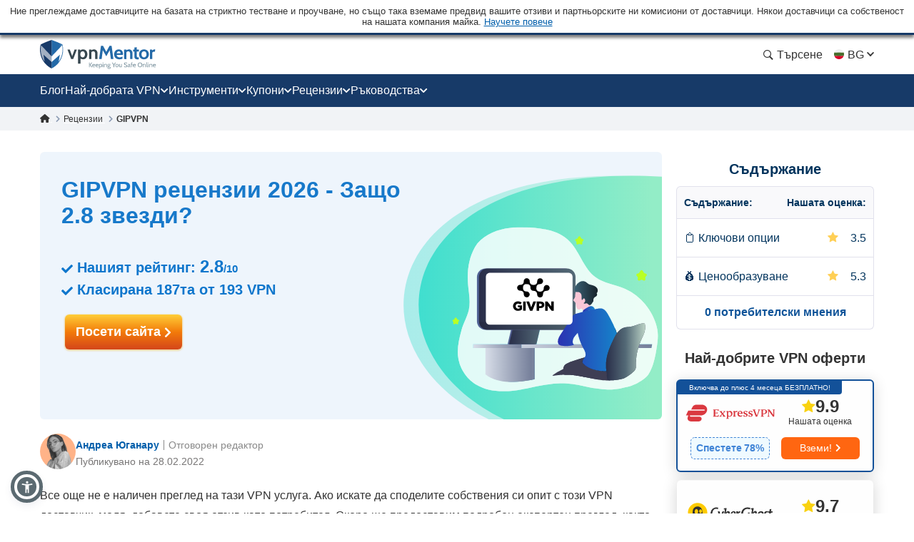

--- FILE ---
content_type: text/html; charset=UTF-8
request_url: https://bg.vpnmentor.com/reviews/gipvpn/
body_size: 59513
content:
<!doctype html>
<html class="no-js" lang="bg" country="US">
<head>
    <meta charset="utf-8">
    <meta name="viewport" content="width=device-width, initial-scale=1.0">
    <meta name="referrer" content="no-referrer">
    <meta name="theme-color" content="#3382c2">

    <!-- Checking JavaScript support -->
    <script>document.documentElement.classList.remove("no-js");</script>

    <!-- Add for speedup Alooma init -->
    <script id="aloomajs"></script>

    <!-- Consent Management -->
    <script>
        const EU_codes=["AT","BE","BG","HR","CY","CZ","DK","EE","FI","FR","DE","GR","HU","IE","IT","LV","LT","LU","MT","NL","PL","PT","RO","SK","SI","ES","SE"];
        const countryAttribute = document.querySelector("html").getAttribute("country");
        window.isEU = EU_codes.includes(countryAttribute);

        var oneTrustID = '018e420e-cecd-75d6-b59f-428fff4b0e06';

        if (!window.isEU) {
            Array.from(document.getElementsByClassName('cookies-settings')).forEach(element => {
                element.style.display = 'none';
            });
        } else {

            if (window.location.hostname.includes('-mentors.')) {
                oneTrustID = '018e4211-5a54-7af7-b90e-d3227d3d9973';
            }

            if (window.location.hostname.includes('ow-to-guide.')) {
                oneTrustID = '018e422a-763f-7124-b8d8-a279f58921e9';
            }
        }
    </script>

        <title>GIPVPN рецензии 2026 - Защо 2.8 звезди?</title>
    
        
<meta name="robots" content="index, follow">
<link rel="canonical" href="https://bg.vpnmentor.com/reviews/gipvpn/">
<link rel="alternate" hreflang="x-default" href="https://www.vpnmentor.com/reviews/gipvpn/">

<meta name="description" content="GIPVPN мнения на експерти и реални потребители. Разберете какво мислят всекиневните потребители и нашите експерти за GIPVPN след тестване">
            <meta property="og:locale" content="bg_BG">
            <meta property="og:type" content="website">
            <meta property="og:title" content="GIPVPN рецензии 2026 - Защо 2.8 звезди?">
            <meta property="og:description" content="GIPVPN мнения на експерти и реални потребители. Разберете какво мислят всекиневните потребители и нашите експерти за GIPVPN след тестване">
            <meta property="og:url" content="https://bg.vpnmentor.com/reviews/gipvpn/">
            <meta property="og:site_name" content="vpnMentor">
            <meta property="article:publisher" content="https://www.facebook.com/vpnmentor/"><meta property="fb:app_id" content="603733949782292">
            <meta property="og:image" content="/wp-content/uploads/2017/12/VPN-review-vpnMentor-new.jpg">
            <meta property="og:image:secure_url" content="/wp-content/uploads/2017/12/VPN-review-vpnMentor-new.jpg">
            <meta property="og:image:width" content="1200">
            <meta property="og:image:height" content="630">
            <meta property="og:image:type" content="image/jpeg">
            <meta name="twitter:card" content="summary_large_image">
            <meta name="twitter:description" content="GIPVPN мнения на експерти и реални потребители. Разберете какво мислят всекиневните потребители и нашите експерти за GIPVPN след тестване">
            <meta name="twitter:title" content="GIPVPN рецензии 2026 - Защо 2.8 звезди?">
            <meta name="twitter:site" content="@vpnmentor">
            <meta name="twitter:image" content="/wp-content/uploads/2017/12/VPN-review-vpnMentor-new.jpg">
            <meta name="twitter:creator" content="@vpnmentor"><meta name='robots' content='max-image-preview:large' />
        
            <!-- start Alooma -->
            <script>
            function generateGUID() {
                let m='xxxxxxxx-xxxx-4xxx-yxxx-xxxxxxxxxxxx', i= 0, u= '';
                while(i++<36) {
                    let c = m[i-1],r= Math.random()*16|0, v= c=='x' ? r : (r&0x3|0x8);
                    u += (c=='-'||c=='4') ? c : v.toString(16);
                }
                return u.toUpperCase();
            }

            if (typeof userGUID === 'undefined') {
                var userGUID = generateGUID();
            }

            if (typeof rndPage === 'undefined') {
                var rndPage = "1|" + (Date.now().toString(36) + Math.random().toString(36).substr(2, 5)).toUpperCase();
            }

            window.ALOOMA_CUSTOM_LIB_URL = location.protocol+'//'+location.hostname+'/jssdk/track/alooma-latest.min.js?v11032025';

            (function(e,b){if(!b.__SV){var a,f,i,g;
                window.alooma=b;
                b._i=[];
                b.init=function(a,e,d){function f(b,h){var a=h.split(".");
                2==a.length&&(b=b[a[0]],h=a[1]);
                b[h]=function(){b.push([h].concat(Array.prototype.slice.call(arguments,0)))}}var c=b;
                "undefined"!==typeof d?c=b[d]=[]:d="alooma";
                c.people=c.people||[];
                c.toString=function(b){var a="alooma";
                "alooma"!==d&&(a+="."+d);
                b||(a+=" (stub)");
                return a};
                c.people.toString=function(){return c.toString(1)+".people (stub)"};
                i="disable time_event track track_custom_event track_pageview track_links track_forms register register_once alias unregister identify name_tag set_config people.set people.set_once people.increment people.append people.union people.track_charge people.clear_charges people.delete_user".split(" ");
                for(g=0;
                    g<i.length;
                    g++)f(c,i[g]);
                b._i.push([a,e,d])};
                b.__SV=1.2;
                // a=e.createElement("script");
                a=e.getElementById("aloomajs");
                a.type="text/javascript";
                a.async=!0;
                a.src="undefined"!==typeof ALOOMA_CUSTOM_LIB_URL?ALOOMA_CUSTOM_LIB_URL:"file:"===e.location.protocol&&"//cdn.alooma.com/libs/alooma-latest.min.js".match(/^\/\//)?"https://cdn.alooma.com/libs/alooma-latest.min.js":"//cdn.alooma.com/libs/alooma-latest.min.js";
                // f=e.getElementsByTagName("script")[0];
                // f.parentNode.insertBefore(a,f)
            }})(document,window.alooma||[]);
            // alooma.init("gBsWnjXdjn", {"api_host":"https://www.iknowlogy.net/jssdk"},"newiknowlogy");
            alooma.init("gBsWnjXdjn", {"api_host": location.protocol+'//'+location.hostname+ "/jssdk","fb_host":"https://wsknow.net/jssdk"},"newiknowlogy");
            </script>
            <!-- end Alooma -->

        <link rel='dns-prefetch' href='//bg.vpnmentor.com' />
<link rel='dns-prefetch' href='//s.w.org' />

                
<!-- 
                                                                                                                                                                                                                                                                                                            
                              ```                                                                                                                                                                                                                                                                           
                          `.--:::--.`                                                                                                                                                                                                                                                                       
                     ``.--:::::::::::--.``                                                                                                                                                                                                                                                                  
            ````..---:::::::::::::::::::::---..````                                                                                                 `:-`                              `--                                                                                                                   
   ----------:::::::::::::::::::::::::::::::::::::---------.                                                                                        `//::.`                        `.::/-                                                                                                                   
   :``-:::::::::::::::::::::::::::::::::::::::::::::::::-`.-                                                                                        `/////:-`                    `-:////-                                                               .--                                                 
   :    .-:::::::::::::::::::::::::::::::::::::::::::-.   .:                                                                                        `///////::.`              `.:://////-                                                            `-://-                                                 
   :      `-:::::::::::::::::::::::::::::::::::::::.`     .:                                                                                        `//////////:-.          .:://///////-                                                           ::////-                                                 
   :         .-:::::::::::::::::::::::::::::::::-`        .:         ````````         ``````` ``````````.....``          ``````` ```....``          `/////////////:-`    `-:////////////-          ``........`          ......  `......``       `..-//////:.....        ``.......``          ......``.....  
   :`          `.:::::::::::::::::::::::::::::.`          .:         `-------`       `------` .-----------------.`       ------------------.`       `///////////////:-..::///////://////-       `.-::////////::-`      `//////:::///////::-`    .///////////////`     .-::///////:::.`       //////::////:  
   -.             `-:::::::::::::::::::::::-`             .-          `-------`     `------`  .--------------------`     ---------------------`     `///////.-:///////////////::.`//////-      .:///////////////:-`    `///////////////////:-   .///////////////`   .:///////////////:-`     ////////////:  
   .-               `.-:::::::::::::::::-.                -.           `-------`   `------`   .----------.----------.    -----------..---------`    `///////`  .-://////////:-`  `//////-     .://////::-::://////:.   `/////////:---:://////:  .---//////:-----`  -///////::-::///////:`    ////////::---  
   `:                  `-:::::::::::::-`                  :`            `-------` `------`    .-------``    `.-------`   --------`     `.-------    `///////`    `.-:////:-`     `//////-    `://///:.`  `.:///////-   `///////-`     `-://///-    `//////.       -//////:.`   ``-//////:    //////:.`      
    :                    `.-:::::::-.`                   `:              `-------`------`     .------`        `-------   -------         .------    `///////`       `.--`        `//////-    -/////:`  `-://////:-`    `//////-         -/////:     //////.       ://///-         .//////.   //////:        
    :.        `             `-:::-`             `        .-               `------------`      .-----.          -------   ------.         .------    `///////`                    `//////-    ://///-`-:://///:-`       `//////.         -/////:     //////.      `//////.          ://///.   //////:        
    .-       `--.`            ```            `.--`       :`                `----------`       .------`        `-------   ------.         .------    `///////`                    `//////-    ://///:://///:-.``        `//////.         -/////:     ://///-       ://///:`        .//////.   //////:        
     :`      `:::--.`                     `.--:::`      `:                   --------`        .-------.`    `.-------`   ------.         .------    `///////`                    `//////-    `://///////:.```-:-`      `//////.         -/////:     -/////:-``    -//////:.`   ``-://///:    //////:        
     --      `///:::-.`                ``--:::///`      -.                    ------.         .---------------------.    ------.         .------    `///////`                    `//////-     .:////////::::////::.    `//////.         -/////:     `://////::::`  -://////:::::///////:`    //////:        
     `:`     `//////:::-.`           `.-::://////`     .:                      ----.          .-------------------.`     ------.         .------    `///////`                    `//////-      `-:////////////////:`   `//////.         -/////:      `::////////`   `:://////////////:.      //////:        
      .-     `/////////:::-.`     `.-::://///////`     :.                       .-.           .-----------------.`       ------.         .------    `:::::::`                    `::::::-        `.:::////////::-.     `::::::`         -:::::-        `-:::////`     `-::://////::-.`       :::::::        
       :.    `///////////:::--.`.--:::///////////`    --                         `            .------`````.````          ``````           ``````     ```````                      ```````           ``........`         ``````          ```````           ``....         ``.....``           ```````        
       `:`   `//////////////::::::://////////////`   .:`                                      .------`                                                                                                                                                                                                      
        .:   `///////////////////////////////////`  `:`                                       .------`                        ``     ``                           ``                      ``      ``                       `````             ```                `````             `` ``                     
         .-  `///////////////////////////////////` `:.                                        .------`                        --   .-.`                           ..                      `--`   .-`                     `-..`.--`          .-.`              .-..``.-.           -. `.                     
          .-``///////////////////////////////////`.:.                                         .------`                        -- .-.`    .....`  `.....  `-.....  .. `-...-.  `....--      `--``--` ......  ..   .-      .-.`   .`  ...... `--.. .....`      .-`     `-. `....-.  -. .-  -.....`  .....`    
           .:.///////////////////////////////////-:.                                          `......`                        -----.    --` `.-``-.` `-- `-.  `-. -- `-.  .-``-.  `--        .--.  .-`  `-- --   .-       `..--..` `.` `.-` .-  --` `.-`     --       -- .-`  .-` -. .- `-.   -. --`  .-.   
            `:///////////////////////////////////-`                                                                           --` `--` `--.....`.-...... `-    -- -- `-`  `-``-.   --         --   .-    -- --   .-      .`    `-- .-....-` .-  --.....`     .-`     `-. .-`  `-` -. .- `-.   -. --.....`   
              -:///////////////////////////////:.                                                                             --   `--` .-.``--` --``.-. `-.``.-` -- `-`  `-` .-.`.--         --   `-.``.-. .-.``--      .-..``.-. --```--` .-  .-.``.-`      .-.```.-.  .-`  `-` -. .- `-.   -. .-.``.-`   
               `-:///////////////////////////:-`                                                                              ``     ``  ``..`    ``.``  `-...`   ``  `    `  `.```--         ``     `..``   `..```        `...``   `..` .` ``   ``..`          `...`    ``    `  .` `.  ``   ``   `..`     
                 `-:///////////////////////:-`                                                                                                           `-`                  .-..--`                                                                                                                       
                   `.:://///////////////:-.                                                                                                                                                                                                                                                                 
                      `.-:://///////::-.                                                                                                                                                                                                                                                                    
                          `.-:::::-.`                                                                                                                                                                                                                                                                       
                                                                                                                                                                                                                                                                                                            
                                                                                                                                                                                                                                                                                                            
                                                                                                    

    Hello! We provide cybersecurity tips from top tech experts and create honest VPN reviews. 
    Is your data safe online? Find out with this IP tool: https://www.vpnmentor.com/tools/ipinfo/
-->
    <link rel="EditURI" type="application/rsd+xml" title="RSD" href="https://bg.vpnmentor.com/xmlrpc.php?rsd" />
<link rel="wlwmanifest" type="application/wlwmanifest+xml" href="https://bg.vpnmentor.com/wp-includes/wlwmanifest.xml" /> 
<link rel="alternate" hreflang="en" href="https://www.vpnmentor.com/reviews/gipvpn/" >
<link rel="alternate" hreflang="fr" href="https://fr.vpnmentor.com/reviews/gipvpn/" >
<link rel="alternate" hreflang="he" href="https://he.vpnmentor.com/reviews/gipvpn/" >
<link rel="alternate" hreflang="zh" href="https://zh.vpnmentor.com/reviews/gipvpn/" >
<link rel="alternate" hreflang="de" href="https://de.vpnmentor.com/reviews/gipvpn/" >
<link rel="alternate" hreflang="it" href="https://it.vpnmentor.com/reviews/gipvpn/" >
<link rel="alternate" hreflang="ja" href="https://ja.vpnmentor.com/reviews/gipvpn/" >
<link rel="alternate" hreflang="ru" href="https://ru.vpnmentor.com/reviews/gipvpn/" >
<link rel="alternate" hreflang="es" href="https://es.vpnmentor.com/reviews/gipvpn/" >
<link rel="alternate" hreflang="ar" href="https://ar.vpnmentor.com/reviews/gipvpn/" >
<link rel="alternate" hreflang="id" href="https://id.vpnmentor.com/reviews/gipvpn/" >
<link rel="alternate" hreflang="pl" href="https://pl.vpnmentor.com/reviews/gipvpn/" >
<link rel="alternate" hreflang="pt" href="https://pt.vpnmentor.com/reviews/gipvpn/" >
<link rel="alternate" hreflang="tr" href="https://tr.vpnmentor.com/reviews/gipvpn/" >
<link rel="alternate" hreflang="vi" href="https://vi.vpnmentor.com/reviews/gipvpn/" >
<link rel="alternate" hreflang="th" href="https://th.vpnmentor.com/reviews/gipvpn/" >
<link rel="alternate" hreflang="el" href="https://el.vpnmentor.com/reviews/gipvpn/" >
<link rel="alternate" hreflang="nl" href="https://nl.vpnmentor.com/reviews/gipvpn/" >
<link rel="alternate" hreflang="bg" href="https://bg.vpnmentor.com/reviews/gipvpn/" >
<link rel="alternate" hreflang="cs" href="https://cs.vpnmentor.com/reviews/gipvpn/" >
<link rel="alternate" hreflang="fi" href="https://fi.vpnmentor.com/reviews/gipvpn/" >
<link rel="alternate" hreflang="ro" href="https://ro.vpnmentor.com/reviews/gipvpn/" >
<link rel="alternate" hreflang="sv" href="https://sv.vpnmentor.com/reviews/gipvpn/" >
<link rel="alternate" hreflang="ko" href="https://ko.vpnmentor.com/reviews/gipvpn/" >
<link rel="alternate" hreflang="hu" href="https://hu.vpnmentor.com/reviews/gipvpn/" >
<link rel="alternate" hreflang="da" href="https://da.vpnmentor.com/reviews/gipvpn/" >
<link rel="alternate" hreflang="nb" href="https://nb.vpnmentor.com/reviews/gipvpn/" >
<link rel="alternate" hreflang="hr" href="https://hr.vpnmentor.com/reviews/gipvpn/" >
<link rel="alternate" hreflang="uk-ua" href="https://uk.vpnmentor.com/reviews/gipvpn/" >
            <!-- Favicon for IE 8 -->
            <!--[if IE 8]>
            <link rel="shortcut icon" href="/wp-content/themes/vpnmentor/images/favicon_vm/favicon.ico">
            <![endif]-->

            <!-- Favicon for IE 9-10 -->
            <meta name="msapplication-TileImage" content="/wp-content/themes/vpnmentor/images/favicon_vm/ms-icon-144x144.png">
            <meta name="msapplication-TileColor" content="#3382c2">

            <!-- Favicon for Android -->
            <link rel="icon" sizes="192x192" href="/wp-content/themes/vpnmentor/images/favicon_vm/android-icon-192x192.png">

             <!-- Favicon for iOS -->
            <link rel="apple-touch-icon" sizes="180x180" href="/wp-content/themes/vpnmentor/images/favicon_vm/apple-icon-180x180.png">

            <!-- Favicon for OSX -->
            <link rel="icon" type="image/png" sizes="32x32" href="/wp-content/themes/vpnmentor/images/favicon_vm/favicon-32x32.png">
            <link rel="icon" type="image/png" sizes="16x16" href="/wp-content/themes/vpnmentor/images/favicon_vm/favicon-16x16.png">
            
            <!-- Favicon for Windows 8 and Windows 8.1 -->
            <meta name="msapplication-config" content="/wp-content/themes/vpnmentor/images/favicon_vm/favicon.xml">
            
            <!-- Favicon for Desktop -->
            <link rel="icon" href="/wp-content/themes/vpnmentor/images/favicon_vm/favicon.ico">
            <link rel="icon" href="/wp-content/themes/vpnmentor/images/favicon_vm/favicon-32x32.ico" sizes="32x32">
            <link rel="icon" href="/wp-content/themes/vpnmentor/images/favicon_vm/favicon-48x48.ico" sizes="48x48">
        <link rel="stylesheet" href="https://bg.vpnmentor.com/wp-content/themes/vpnmentor/css/vendor.css?v=1767085161">
<style>.header .menu-coupons li a.coupon-expressvpn:before {
                        background-position: center;
                        background-size: 100%;
                        background-image: url(/wp-content/uploads/2019/06/ExpressVPN_Monogram_Logo_Red-1.svg);
                        height: 28px;
                    }.header .menu-coupons li a.coupon-cyberghost-vpn:before {
                        background-position: center;
                        background-size: 100%;
                        background-image: url(/wp-content/uploads/2019/05/VM-_CyberGhost.svg);
                        height: 28px;
                    }.header .menu-coupons li a.coupon-private-internet-access:before {
                        background-position: center;
                        background-size: 100%;
                        background-image: url(/wp-content/uploads/2022/03/VM_PIA-ICON.svg);
                        height: 28px;
                    }.header .menu-coupons li a.coupon-ipvanish-vpn:before {
                        background-position: center;
                        background-size: 100%;
                        background-image: url(/wp-content/uploads/2019/05/VM-_Ip-Vanish.svg);
                        height: 28px;
                    }.header .menu-coupons li a.coupon-privatevpn:before {
                        background-position: center;
                        background-size: 100%;
                        background-image: url(/wp-content/uploads/2019/05/VM-_Private-VPN.svg);
                        height: 28px;
                    }</style>    
    <!-- Google Tag Manager -->
    <script data-qa-id="googletagmanager">(function(w,d,s,l,i){w[l]=w[l]||[];w[l].push({'gtm.start':
    new Date().getTime(),event:'gtm.js'});var f=d.getElementsByTagName(s)[0],
    j=d.createElement(s),dl=l!='dataLayer'?'&l='+l:'';j.async=true;j.src=
    location.origin+'/metrics3/gtm.js?id='+i+dl;f.parentNode.insertBefore(j,f);
    })(window,document,'script','dataLayer','GTM-5B6232FL');</script>
    <!-- End Google Tag Manager -->

    <script>
        window.ga4IdsValues = window.ga4IdsValues || {};
        window.dataLayer = window.dataLayer || [];
        window.gaEvents = window.gaEvents || [];

        // Ensure the GTAG is loaded and initialized
        window.gtag = function gtag(){
            if (arguments[0] === 'event' && typeof arguments[1] === 'string' && typeof arguments[2] === 'object') {
                const eventData = {
                    event: arguments[1], // Event name
                    event_category: arguments[2].event_category || undefined,
                    event_label: arguments[2].event_label || undefined,
                    non_interaction: arguments[2].non_interaction || false,
                    ...arguments[2] // Include any additional properties dynamically
                };
                window.dataLayer.push(eventData);
            } else {
                window.dataLayer.push(arguments);
            }
            
            window.gaEvents.push(arguments)
        }

        if (window.isEU) {
            gtag('consent', 'default', {
                'ad_storage': 'denied',
                'ad_user_data': 'denied',
                'ad_personalization': 'denied',
                'analytics_storage': 'granted',
                'wait_for_update': 500
            });
        }

        function gtagApiResultInit() {
            const interval = setInterval(() => {
                let measurementID = 'GTM-5B6232FL'; 
                    if (typeof google_tag_manager !== 'undefined' &&
                        google_tag_manager[measurementID] &&
                        google_tag_manager[measurementID].dataLayer &&
                        typeof google_tag_manager[measurementID].dataLayer.get === 'function') {
                        
                        const gtagApiResult = google_tag_manager[measurementID].dataLayer.get('gtagApiResult');

                        if (gtagApiResult && gtagApiResult.client_id && gtagApiResult.session_id) {

                            if (typeof aloomaTrackPageview === 'function' && typeof rndPage !== 'undefined') {
                                clearInterval(interval);

                                window.ga4IdsValues = {
                                    "pageview_id": rndPage,
                                    "client_id": gtagApiResult.client_id,
                                    "session_id": gtagApiResult.session_id
                                };

                                aloomaTrackPageview("gcid", window.ga4IdsValues);
                            }
                        }
                    }
            }, 100);
        }

        // Initialize the function
        gtagApiResultInit();

    </script>

</head>

<body class="vendor-template-default single single-vendor postid-1206313 new-menu">

<header class="header">
            <div class="header__start">
                            <div class="ftc-navbar">
    Ние преглеждаме доставчиците на базата на стриктно тестване и проучване, но също така вземаме предвид вашите отзиви и партньорските ни комисиони от доставчици. Някои доставчици са собственост на нашата компания майка. <div class="ftc-navbar__tooltip disclosureTooltip">Научете повече<div class="ftc-navbar__tooltip__text">vpnMentor е създадена през 2014 г., за да прави преглед на VPN услуги и да отразява истории, свързани с поверителността. Днес нашият екип от изследователи, автори на съдържание и редактори в областта на киберсигурността продължава да помага на читателите да запазят своята свобода онлайн в партньорство с Kape Technologies PLC, която притежава също следните продукти: Holiday.com, ExpressVPN, CyberGhost и Private Internet Access, които могат да бъдат класирани и рецензирани на този сайт. Приема се, че прегледите, публикувани на сайта на vpnMentor, са точни към датата на всяка статия и са написани съгласно строгите ни стандарти за рецензиране, които дават приоритет на професионалния и подробен преглед от страна на рецензента, като се вземат предвид техническите възможности и качества на продукта, заедно с неговата търговска стойност за потребителите. Класациите и прегледите, които публикуваме, могат също да вземат предвид споменатата по-горе обща собственост и партньорските комисиони, които печелим от покупки, направени през връзки на нашия сайт. Ние не правим преглед на всички VPN доставчици и информацията се смята за точна към датата на публикуване на всяка статия.</div></div></div>                                </div>
    
        

<div class="header__wrap">
    <div class="container">
        <div class="header__inner">
            <a id="main_logo" aria-label="Header Logo" class="logo" href="https://bg.vpnmentor.com">
                                    <svg class="desktop" width="163" height="41" viewBox="0 0 163 41" fill="none" xmlns="http://www.w3.org/2000/svg">
<path d="M160.521 38.2563C160.058 38.2689 159.6 38.1566 159.196 37.931C158.851 37.7254 158.568 37.4301 158.378 37.0764C158.182 36.7135 158.075 36.3089 158.067 35.8965C158.065 35.5015 158.154 35.1113 158.329 34.757C158.499 34.4235 158.756 34.1422 159.073 33.9428C159.432 33.7303 159.843 33.6231 160.26 33.6335C160.605 33.6273 160.947 33.7027 161.257 33.8535C161.542 33.9971 161.778 34.2206 161.936 34.4966C162.133 34.8746 162.218 35.3008 162.182 35.7254V35.9529H158.914C158.931 36.2926 159.032 36.6228 159.208 36.9138C159.356 37.1301 159.563 37.2995 159.805 37.4017C160.067 37.4975 160.344 37.5443 160.623 37.5399C160.844 37.542 161.065 37.5203 161.281 37.4751C161.501 37.4347 161.715 37.3691 161.919 37.2795L162.026 37.9226C161.82 38.0102 161.61 38.0862 161.396 38.1501C161.114 38.2303 160.822 38.2661 160.529 38.2563H160.521ZM159.017 35.3747H161.34C161.345 35.1856 161.303 34.9982 161.217 34.8294C161.141 34.6726 161.014 34.5463 160.857 34.4712C160.665 34.3828 160.454 34.341 160.243 34.349C159.947 34.3349 159.655 34.4307 159.425 34.6179C159.205 34.8197 159.051 35.0836 158.983 35.3747H159.017Z" fill="#78909C"/>
<path d="M18.2685 0.756396L16.1905 0V40H16.2016C19.7353 38.2314 22.8911 35.7731 25.4803 32.7697L25.6136 32.6029C26.6137 31.4016 27.5138 30.1001 28.3028 28.7542C28.4361 28.5206 28.5695 28.2981 28.7028 28.0534C30.4474 24.8832 31.6031 21.4238 32.1031 17.8309C32.2143 17.0968 32.2809 16.3515 32.3365 15.5951C32.381 14.9833 32.381 14.3493 32.381 13.7152C32.381 11.5595 32.1631 9.4533 31.7031 7.35261C31.6364 7.04116 31.5031 6.76307 31.3142 6.50723C31.1253 6.26251 30.8919 6.06229 30.6141 5.91769C26.6026 3.97108 22.48 2.24694 18.2685 0.756396Z" fill="#246AA8"/>
<path d="M14.1125 0.756396L16.1905 0V40H16.1794C12.6457 38.2314 9.48982 35.7731 6.90068 32.7697L6.76733 32.6029C5.76723 31.4016 4.86714 30.1001 4.07818 28.7542C3.94483 28.5206 3.81148 28.2981 3.67814 28.0534C1.93352 24.8832 0.777854 21.4238 0.277805 17.8309C0.166683 17.0968 0.10001 16.3515 0.0444488 15.5951C0 14.9833 0 14.3493 0 13.7152C0 11.5595 0.217888 9.45329 0.677844 7.35261C0.744517 7.04116 0.877864 6.76307 1.06677 6.50723C1.25568 6.26251 1.48903 6.06229 1.76684 5.91769C5.77834 3.97108 9.90097 2.24694 14.1125 0.756396Z" fill="#173A68"/>
<path d="M31.6109 12.2677V14.7122C31.6033 14.865 31.5869 15.0172 31.562 15.1682V15.5264C31.5586 15.5453 31.5586 15.5648 31.562 15.5837C31.5717 15.7192 31.5522 15.8551 31.5047 15.9824C31.4473 16.113 31.2753 16.2832 31.2753 16.4788C31.2917 16.5985 31.2717 16.7203 31.2179 16.8285C31.1606 16.9423 31.2179 17.0241 31.1606 17.1218C31.1117 17.3738 31.0459 17.6267 30.9885 17.8787L30.9152 18.1607V18.2369L30.8419 18.5377C30.793 18.7164 30.7479 18.8875 30.6867 19.0501C30.6256 19.2128 30.6379 19.2288 30.605 19.319C30.5109 19.6124 30.4085 19.9132 30.3107 20.2065C30.2922 20.2924 30.2605 20.3749 30.2167 20.451C30.0531 20.8741 29.8895 21.2652 29.7014 21.6883L29.5294 22.0794C29.4354 22.2824 29.3329 22.4865 29.2351 22.6736L21.7861 3.0625C24.6786 4.10894 27.5129 5.30969 30.2768 6.6596C30.4821 6.76978 30.6614 6.92273 30.8025 7.10812C30.9436 7.2935 31.0433 7.50701 31.0948 7.73422C31.1143 7.88286 31.1457 8.02968 31.1888 8.17328C31.2828 8.61234 31.3524 9.0608 31.4097 9.50832L31.4502 9.79037C31.4408 9.97402 31.4602 10.158 31.5075 10.3357V12.012C31.5445 12.0428 31.5733 12.0822 31.5914 12.1269C31.6094 12.1715 31.6162 12.2199 31.6109 12.2677Z" fill="url(#paint0_linear_16_38)"/>
<path opacity="0.6" d="M16.3218 30.9274L4.86952 20.6964L6.50542 30.4639C6.00619 29.7804 5.53987 29.064 5.11491 28.34C4.95978 28.0796 4.81217 27.8107 4.66457 27.5258C2.92674 24.41 1.78259 20.9986 1.29029 17.465C1.18123 16.7323 1.10758 15.9999 1.06935 15.2679C1.01659 14.6507 0.996193 14.0312 1.00824 13.412C1.00935 12.4658 1.05861 11.5204 1.15584 10.5792C1.14806 10.3656 1.17022 10.152 1.22166 9.94461V9.71708C1.31567 9.00067 1.43413 8.27674 1.5902 7.55469L16.3133 23.0158L16.3218 30.9274Z" fill="white"/>
<path d="M16.3213 30.9303L27.8149 20.6825L26.1743 30.4499C26.6735 29.7664 27.1399 29.05 27.5648 28.3261C27.7199 28.0656 27.8675 27.7967 28.0152 27.5119C29.7362 24.4039 30.8678 21.0044 31.3528 17.4849C31.4562 16.7522 31.5298 16.0198 31.5737 15.2878C31.5737 14.6607 31.6395 14.0345 31.6395 13.4319C31.6365 12.4803 31.5847 11.5294 31.4844 10.5831C31.4922 10.3696 31.47 10.1559 31.4186 9.94851V9.72099C31.3246 9.00458 31.2061 8.28065 31.05 7.55859L16.3298 23.0188L16.3213 30.9303Z" fill="white"/>
<path d="M48.3972 13.4854L45.084 22.7884L41.7708 13.4854H38.499L43.6521 26.8575H46.5074L51.6784 13.4609L48.3972 13.4854Z" fill="#37474F"/>
<path d="M65.7143 16.7581C65.2861 15.7403 64.5805 14.8633 63.6779 14.2272C62.7886 13.6755 61.7771 13.3513 60.7328 13.2831C59.6885 13.2149 58.6434 13.4048 57.6899 13.8361C57.2234 14.0852 56.7825 14.3797 56.3737 14.7151L56.0136 13.4779H53.3623V33.3701H56.6341V26.0452C56.9882 26.3048 57.3693 26.5255 57.7708 26.7033C58.5844 27.0148 59.4527 27.1587 60.3233 27.1264C61.5057 27.1675 62.6708 26.8342 63.6525 26.174C64.5569 25.5398 65.2631 24.6623 65.6889 23.643C66.1861 22.564 66.4455 21.3908 66.4497 20.2028C66.454 19.0148 66.2028 17.8397 65.7134 16.7572L65.7143 16.7581ZM62.1642 23.2698C61.9068 23.6431 61.5583 23.9445 61.1517 24.1454C60.7451 24.3463 60.294 24.4401 59.841 24.4177C59.1896 24.4633 58.5415 24.2904 57.9994 23.9263C57.4572 23.5623 57.0519 23.0279 56.8475 22.4076C56.6068 21.7032 56.4907 20.9623 56.5044 20.218C56.4913 19.4713 56.6074 18.728 56.8475 18.0208C57.0536 17.4291 57.4362 16.9149 57.9438 16.5475C58.5023 16.1691 59.168 15.9808 59.842 16.0107C60.2961 15.9917 60.7477 16.0886 61.1541 16.2922C61.5605 16.4958 61.9084 16.7995 62.1651 17.1746C62.7489 18.0792 63.0349 19.1437 62.9831 20.2189C63.0313 21.2885 62.7454 22.3465 62.1651 23.2463L62.1642 23.2698Z" fill="#37474F"/>
<path d="M79.3495 14.9839C79.2376 14.831 79.1144 14.6868 78.9809 14.5523C78.5233 14.1099 77.9784 13.7677 77.381 13.5477C76.7837 13.3277 76.147 13.2347 75.5117 13.2746C74.6647 13.2588 73.8253 13.437 73.0578 13.7955C72.667 13.9861 72.29 14.2038 71.9296 14.447L71.8723 13.4862H68.7236V26.8583H72.0697V17.1895C72.2684 16.9598 72.4888 16.7498 72.7278 16.5624C73.2834 16.1703 73.9543 15.9754 74.6336 16.0087C75.0219 15.9762 75.4123 16.041 75.7693 16.1973C76.1264 16.3535 76.4388 16.5963 76.6784 16.9037C77.1508 17.7488 77.3668 18.7132 77.2999 19.6791V26.8573H80.6046V19.4112C80.6757 17.8391 80.2368 16.2861 79.3532 14.9839H79.3495Z" fill="#37474F"/>
<path d="M68.7236 38.1573V31.8008H69.5886V38.1573H68.7236ZM72.0443 38.1573L69.7212 34.7877L72.0857 31.8008H73.1406L70.6867 34.7717L73.1406 38.1563L72.0443 38.1573Z" fill="#78909C"/>
<path d="M75.5537 38.2538C75.0907 38.2664 74.6327 38.154 74.2281 37.9285C73.8831 37.7229 73.6004 37.4275 73.4101 37.0739C73.2202 36.7099 73.1233 36.3045 73.1281 35.894C73.1254 35.499 73.2149 35.1088 73.3895 34.7545C73.5598 34.421 73.8171 34.1397 74.1341 33.9403C74.4649 33.7534 74.8352 33.6475 75.2148 33.6311C75.5944 33.6148 75.9725 33.6885 76.3181 33.8463C76.6022 33.9898 76.8382 34.2134 76.9969 34.4893C77.1754 34.7979 77.2634 35.1504 77.2508 35.5066C77.2508 35.5715 77.2508 35.6448 77.2508 35.7182V35.9457H73.979C73.9959 36.2854 74.097 36.6156 74.2732 36.9065C74.4215 37.1229 74.6287 37.2922 74.8702 37.3945C75.1321 37.4903 75.4094 37.5371 75.6882 37.5327C75.9093 37.5348 76.1299 37.513 76.3463 37.4678C76.5659 37.4275 76.7802 37.3619 76.9847 37.2723L77.0909 37.9153C76.883 38.0042 76.6698 38.0802 76.4525 38.1429C76.1607 38.2282 75.8565 38.2641 75.5528 38.2491L75.5537 38.2538ZM74.0495 35.3722H76.4046C76.4096 35.1831 76.3676 34.9957 76.2824 34.8269C76.2065 34.67 76.0795 34.5437 75.9223 34.4687C75.7298 34.3811 75.5197 34.3393 75.3084 34.3464C75.0119 34.3324 74.7207 34.4281 74.4904 34.6153C74.2701 34.8172 74.116 35.0811 74.0485 35.3722H74.0495Z" fill="#78909C"/>
<path d="M80.2332 38.2565C79.7676 38.27 79.3071 38.1576 78.9 37.9312C78.5524 37.7289 78.2689 37.4327 78.0821 37.0765C77.8922 36.7125 77.7953 36.3072 77.8 35.8966C77.7946 35.5022 77.8816 35.112 78.0539 34.7571C78.2273 34.4234 78.4871 34.1422 78.806 33.9429C79.1642 33.7295 79.5757 33.6223 79.9925 33.6336C80.3353 33.6274 80.6746 33.7029 80.9825 33.8536C81.2698 33.9959 81.5088 34.2195 81.6698 34.4967C81.8416 34.8076 81.9264 35.159 81.9152 35.514C81.9191 35.5844 81.9191 35.6551 81.9152 35.7255C81.9228 35.8012 81.9228 35.8774 81.9152 35.953H78.6434C78.659 36.2942 78.7633 36.6254 78.9461 36.9139C79.0927 37.1318 79.3004 37.3016 79.5431 37.4018C79.8046 37.4991 80.0821 37.546 80.3611 37.54C80.5781 37.5418 80.7947 37.5201 81.007 37.4752C81.2272 37.4372 81.4417 37.3715 81.6454 37.2796L81.76 37.9227C81.5521 38.0115 81.3389 38.0875 81.1217 38.1502C80.8323 38.2339 80.5313 38.2697 80.2304 38.2565H80.2332ZM78.7195 35.3748H81.0756C81.083 35.1864 81.0436 34.999 80.9609 34.8295C80.882 34.6749 80.7559 34.5494 80.6008 34.4713C80.4058 34.3833 80.1932 34.3414 79.9794 34.3491C79.683 34.3359 79.3921 34.4315 79.1614 34.618C78.9441 34.8223 78.7907 35.0852 78.7195 35.3748Z" fill="#78909C"/>
<path d="M82.7607 40.3522V33.7071H83.3991L83.5467 34.7244L83.3173 34.5617C83.4957 34.2828 83.7332 34.0466 84.0131 33.8698C84.3254 33.696 84.6786 33.609 85.036 33.6178C85.4088 33.609 85.775 33.7172 86.0833 33.9271C86.3754 34.1338 86.6069 34.4149 86.7536 34.7413C86.9143 35.111 86.9951 35.5106 86.9906 35.9137C86.9962 36.3153 86.9211 36.714 86.7696 37.0861C86.6275 37.4118 86.4002 37.693 86.1115 37.9003C85.7932 38.1144 85.4156 38.2226 85.0322 38.2096C84.6967 38.2125 84.3655 38.1344 84.0666 37.9821C83.7849 37.8476 83.5633 37.6129 83.4452 37.324L83.5759 37.1613V40.3109L82.7607 40.3522ZM84.8789 37.5195C85.056 37.5276 85.2325 37.4942 85.3944 37.422C85.5563 37.3499 85.6992 37.241 85.8116 37.104C86.0311 36.7525 86.1475 36.3464 86.1475 35.932C86.1475 35.5176 86.0311 35.1116 85.8116 34.7601C85.6992 34.6231 85.5563 34.5142 85.3944 34.442C85.2325 34.3699 85.056 34.3365 84.8789 34.3445C84.6417 34.3423 84.4079 34.4012 84.2001 34.5157C83.992 34.6423 83.8246 34.826 83.7178 35.045C83.5875 35.3221 83.5259 35.6265 83.5383 35.9325C83.5247 36.2464 83.5863 36.5591 83.7178 36.8445C83.8276 37.0569 83.9947 37.2345 84.2001 37.3569C84.41 37.4651 84.6429 37.5209 84.8789 37.5195Z" fill="#78909C"/>
<path d="M87.8408 32.7127V31.8008H88.6588V32.7127H87.8408ZM87.8408 38.1582V33.7093H88.6588V38.161L87.8408 38.1582Z" fill="#78909C"/>
<path d="M89.7803 38.1578V33.7061H90.4187L90.5822 34.5607L90.2635 34.43C90.5018 34.1437 90.8047 33.9181 91.1473 33.7719C91.4101 33.6777 91.6862 33.6256 91.9652 33.6177C92.2284 33.5911 92.494 33.6285 92.7396 33.7267C92.9851 33.8249 93.2033 33.9811 93.3755 34.1818C93.6746 34.6343 93.8209 35.1707 93.7929 35.7124V38.1569H92.975V35.7124C93.007 35.3481 92.9149 34.9836 92.7136 34.6782C92.5966 34.559 92.4541 34.4678 92.2968 34.4115C92.1395 34.3551 91.9715 34.3351 91.8054 34.3529C91.521 34.3513 91.2404 34.4184 90.9875 34.5485C90.8643 34.6114 90.7561 34.6998 90.67 34.808C90.5839 34.9162 90.5219 35.0415 90.4882 35.1756L90.5945 34.6792V38.1625L89.7803 38.1578Z" fill="#78909C"/>
<path d="M96.7178 40.4253C96.3472 40.4302 95.9778 40.3808 95.6215 40.2787C95.3349 40.2005 95.0749 40.0458 94.8694 39.8311C94.7761 39.7339 94.7031 39.6191 94.6547 39.4933C94.6063 39.3676 94.5834 39.2334 94.5874 39.0987C94.5812 38.8749 94.6537 38.656 94.7923 38.4801C94.9454 38.2941 95.1421 38.1488 95.3649 38.057C95.2398 37.9996 95.1282 37.9163 95.0377 37.8126C94.9651 37.7224 94.9247 37.6106 94.923 37.4948C94.9211 37.358 94.9674 37.2249 95.0537 37.1187C95.1571 36.9909 95.2967 36.8972 95.4542 36.8499C95.2075 36.6996 95.0089 36.482 94.8816 36.2228C94.7411 35.9514 94.6706 35.6492 94.6767 35.3437C94.6741 35.0366 94.7502 34.734 94.8976 34.4646C95.0468 34.2045 95.2647 33.9904 95.5275 33.846C95.8341 33.6825 96.1777 33.6012 96.5251 33.61C96.9183 33.6074 97.3022 33.7299 97.6213 33.9598C97.7715 33.871 97.934 33.8051 98.1036 33.7642C98.3085 33.7064 98.5207 33.6789 98.7335 33.6824H98.8069L98.7006 34.2277H98.2832C98.181 34.2345 98.0796 34.2509 97.9804 34.2766C98.2378 34.5654 98.3779 34.94 98.3734 35.3268C98.3791 35.6447 98.303 35.9587 98.1525 36.2387C98.0034 36.5059 97.7822 36.7258 97.5141 36.8734C97.2115 37.0399 96.8694 37.1215 96.5241 37.1093H96.2054L95.9233 37.0445C95.7842 37.0934 95.7109 37.1667 95.7109 37.2805C95.7142 37.3183 95.7273 37.3547 95.7489 37.386C95.7705 37.4173 95.7998 37.4425 95.834 37.4591C95.9535 37.5219 96.0841 37.5606 96.2186 37.5728L97.4126 37.7609C97.8153 37.8075 98.2002 37.9528 98.5333 38.184C98.6635 38.2855 98.7673 38.417 98.8357 38.5673C98.9041 38.7175 98.9352 38.8821 98.9263 39.047C98.936 39.327 98.8396 39.6004 98.6564 39.8123C98.4462 40.0329 98.1806 40.1929 97.8874 40.2758C97.5064 40.3798 97.1126 40.4292 96.7178 40.4225V40.4253ZM96.7911 39.7014C97.1209 39.7166 97.4501 39.6611 97.7567 39.5387C97.8554 39.5054 97.9414 39.4423 98.0028 39.3581C98.0643 39.274 98.0981 39.1729 98.0998 39.0687C98.101 38.9919 98.082 38.9161 98.0447 38.849C98.0074 38.7818 97.9531 38.7256 97.8874 38.686C97.6995 38.5724 97.4907 38.4975 97.2734 38.466L95.9807 38.2545C95.816 38.323 95.6659 38.4226 95.5388 38.5478C95.48 38.6034 95.4331 38.6702 95.4008 38.7444C95.3685 38.8185 95.3515 38.8985 95.3508 38.9793C95.3489 39.1003 95.385 39.2187 95.454 39.3181C95.523 39.4174 95.6213 39.4926 95.7353 39.5331C96.0649 39.6594 96.4167 39.7176 96.7695 39.7042L96.7911 39.7014ZM96.5297 36.4456C96.6805 36.4575 96.8319 36.4359 96.9733 36.3825C97.1147 36.329 97.2426 36.2449 97.3477 36.1363C97.5348 35.9073 97.6309 35.6174 97.6175 35.3221C97.6366 35.026 97.5398 34.734 97.3477 34.5079C97.2422 34.4003 97.114 34.3175 96.9726 34.2654C96.8311 34.2134 96.6799 34.1934 96.5297 34.207C96.3795 34.1922 96.2279 34.2116 96.0863 34.2637C95.9446 34.3158 95.8166 34.3993 95.7118 34.5079C95.5197 34.734 95.4229 35.026 95.442 35.3221C95.4286 35.6174 95.5247 35.9073 95.7118 36.1363C95.8101 36.249 95.9324 36.3383 96.0697 36.3975C96.207 36.4567 96.3559 36.4844 96.5053 36.4785L96.5297 36.4456Z" fill="#78909C"/>
<path d="M103.089 38.1573V35.4063L100.808 31.8008H101.789L103.695 34.8855H103.286L105.192 31.8008H106.173L103.923 35.4063V38.1573H103.089Z" fill="#78909C"/>
<path d="M107.842 38.2525C107.419 38.2639 107.002 38.1536 106.64 37.9347C106.317 37.7397 106.057 37.4574 105.888 37.1205C105.715 36.7539 105.626 36.3537 105.626 35.9486C105.626 35.5435 105.715 35.1433 105.888 34.7767C106.06 34.4419 106.32 34.1604 106.64 33.9625C107.004 33.7499 107.421 33.6428 107.842 33.6532C108.262 33.6417 108.675 33.7489 109.036 33.9625C109.361 34.158 109.624 34.4399 109.797 34.7767C109.969 35.1433 110.059 35.5435 110.059 35.9486C110.059 36.3537 109.969 36.7539 109.797 37.1205C109.627 37.4596 109.363 37.7424 109.036 37.9347C108.678 38.1545 108.263 38.265 107.842 38.2525ZM107.842 37.5201C108.033 37.5316 108.224 37.5002 108.401 37.4283C108.578 37.3564 108.737 37.2458 108.865 37.1045C109.099 36.7586 109.225 36.3504 109.225 35.9326C109.225 35.5149 109.099 35.1067 108.865 34.7607C108.591 34.4952 108.224 34.3467 107.843 34.3467C107.461 34.3467 107.094 34.4952 106.82 34.7607C106.586 35.1067 106.461 35.5149 106.461 35.9326C106.461 36.3504 106.586 36.7586 106.82 37.1045C106.949 37.2457 107.107 37.3562 107.284 37.4281C107.461 37.5 107.652 37.5315 107.842 37.5201Z" fill="#78909C"/>
<path d="M112.512 38.2526C112.201 38.2598 111.894 38.187 111.62 38.0411C111.37 37.8903 111.173 37.6656 111.056 37.398C110.914 37.0469 110.847 36.6699 110.86 36.2914V33.7031H111.678V36.0714C111.654 36.4458 111.739 36.8191 111.923 37.146C112.012 37.2775 112.135 37.382 112.28 37.4483C112.424 37.5146 112.583 37.5401 112.741 37.5221C112.987 37.526 113.23 37.4643 113.444 37.3435C113.665 37.2147 113.827 37.0044 113.895 36.7577L113.772 37.2053V33.7031H114.59V38.1548H113.853L113.69 37.2842L113.895 37.4384C113.776 37.7016 113.578 37.9214 113.329 38.0673C113.08 38.2132 112.792 38.2779 112.504 38.2526H112.512Z" fill="#78909C"/>
<path d="M119.753 38.2531C119.48 38.2509 119.207 38.2317 118.935 38.1957C118.69 38.1602 118.447 38.1087 118.208 38.0416C118.015 37.9892 117.827 37.9239 117.644 37.846L117.758 36.9265C117.952 37.0194 118.152 37.1011 118.355 37.171C118.603 37.2617 118.857 37.3324 119.116 37.3825C119.384 37.4423 119.659 37.4738 119.934 37.4765C120.276 37.4943 120.616 37.4155 120.915 37.249C121.033 37.176 121.129 37.0723 121.192 36.9491C121.256 36.8259 121.284 36.6878 121.275 36.5495C121.285 36.3394 121.222 36.1323 121.096 35.9638C120.948 35.79 120.76 35.6556 120.548 35.5727C120.247 35.4418 119.938 35.3303 119.624 35.2389C119.291 35.1479 118.967 35.0251 118.658 34.8722C118.378 34.7452 118.134 34.5515 117.946 34.3081C117.807 34.1035 117.716 33.8699 117.68 33.6249C117.644 33.3799 117.664 33.13 117.739 32.894C117.814 32.6581 117.942 32.4422 118.112 32.2627C118.283 32.0832 118.492 31.9449 118.724 31.858C119.119 31.7005 119.542 31.6256 119.968 31.638C120.359 31.6354 120.749 31.6819 121.129 31.7762C121.427 31.8462 121.718 31.947 121.996 32.0771L121.902 32.9966C121.593 32.8034 121.26 32.6528 120.912 32.5491C120.591 32.4646 120.261 32.4207 119.93 32.4184C119.606 32.4073 119.285 32.4802 118.997 32.6299C118.877 32.6971 118.779 32.797 118.714 32.9181C118.648 33.0391 118.619 33.1763 118.629 33.3134C118.624 33.5018 118.685 33.6859 118.801 33.8343C118.934 33.983 119.099 34.1 119.283 34.1765C119.549 34.2898 119.822 34.3841 120.101 34.4586C120.502 34.6003 120.888 34.78 121.255 34.9954C121.548 35.1411 121.8 35.3564 121.991 35.6225C122.167 35.899 122.256 36.2226 122.245 36.5504C122.25 36.806 122.197 37.0595 122.09 37.2913C121.986 37.5149 121.823 37.7062 121.62 37.8451C121.386 38.0139 121.122 38.1356 120.842 38.2033C120.483 38.2655 120.117 38.2822 119.753 38.2531Z" fill="#78909C"/>
<path d="M124.12 38.2562C123.867 38.2613 123.616 38.2025 123.392 38.0851C123.198 37.9767 123.036 37.8195 122.922 37.6292C122.806 37.4261 122.746 37.1955 122.75 36.9616C122.742 36.7334 122.798 36.5074 122.913 36.3101C123.029 36.1299 123.183 35.9771 123.364 35.8626C123.559 35.7444 123.768 35.6497 123.985 35.5805C124.22 35.5089 124.461 35.4573 124.705 35.4263C124.944 35.3946 125.185 35.3783 125.426 35.3774C125.443 35.2315 125.429 35.0836 125.385 34.9433C125.342 34.803 125.269 34.6735 125.172 34.5632C124.958 34.4187 124.702 34.3499 124.444 34.3677C124.264 34.3697 124.085 34.3943 123.912 34.441C123.679 34.5111 123.461 34.6212 123.266 34.7663L123.151 34.0988C123.354 33.9507 123.581 33.8378 123.822 33.765C124.086 33.6819 124.362 33.6379 124.64 33.6344C124.957 33.6215 125.272 33.6888 125.556 33.8299C125.8 33.9841 125.98 34.2211 126.063 34.4974C126.181 34.9127 126.233 35.3438 126.218 35.7751V36.6297C126.204 36.8059 126.204 36.9829 126.218 37.1591C126.227 37.2753 126.276 37.3849 126.357 37.4684C126.456 37.5421 126.578 37.5757 126.7 37.5624H126.782L126.652 38.2205H126.586C126.378 38.2255 126.171 38.1979 125.972 38.1387C125.844 38.0989 125.73 38.0224 125.645 37.9187C125.559 37.8103 125.49 37.6896 125.44 37.5605C125.271 37.7523 125.069 37.9117 124.843 38.0306C124.622 38.1611 124.375 38.2384 124.12 38.2562ZM124.275 37.5981C124.499 37.5936 124.72 37.5368 124.919 37.4321C125.117 37.3275 125.289 37.178 125.42 36.9955V35.9368C125.065 35.9413 124.711 35.9851 124.365 36.0675C124.14 36.1087 123.932 36.2164 123.768 36.3768C123.643 36.5272 123.576 36.7179 123.58 36.9137C123.57 37.0098 123.583 37.1068 123.617 37.1972C123.651 37.2876 123.706 37.3688 123.776 37.4345C123.916 37.5493 124.094 37.6073 124.275 37.5972V37.5981Z" fill="#78909C"/>
<path d="M127.728 38.1544V34.3457H126.983L127.098 33.7027H127.756V32.6525C127.738 32.3245 127.838 32.0009 128.038 31.7405C128.16 31.6171 128.307 31.5212 128.469 31.4594C128.632 31.3976 128.805 31.3713 128.978 31.3823C129.112 31.3726 129.246 31.3726 129.379 31.3823C129.486 31.4027 129.59 31.4342 129.69 31.4763L129.567 32.1598L129.346 32.1025C129.267 32.0932 129.188 32.0932 129.109 32.1025C129.033 32.0985 128.956 32.1102 128.885 32.1367C128.813 32.1632 128.747 32.204 128.692 32.2567C128.58 32.3937 128.527 32.5689 128.544 32.7446V33.7374H129.747V34.3805H128.544V38.191L127.728 38.1544Z" fill="#78909C"/>
<path d="M132.497 38.2545C132.031 38.268 131.571 38.1557 131.164 37.9292C130.816 37.727 130.532 37.4307 130.346 37.0746C130.156 36.7106 130.059 36.3052 130.064 35.8947C130.062 35.5007 130.149 35.1113 130.317 34.7552C130.495 34.3971 130.773 34.0986 131.118 33.8962C131.463 33.6939 131.859 33.5964 132.258 33.6157C132.601 33.6095 132.94 33.6849 133.248 33.8357C133.535 33.978 133.774 34.2016 133.935 34.4788C134.107 34.7896 134.192 35.141 134.181 35.496V35.9351H130.909C130.926 36.2748 131.027 36.605 131.203 36.896C131.35 37.1139 131.557 37.2837 131.8 37.3839C132.062 37.4812 132.339 37.5281 132.618 37.5221C132.835 37.5239 133.052 37.5022 133.264 37.4572C133.484 37.4193 133.699 37.3536 133.902 37.2617L134.017 37.9048C133.809 37.9936 133.596 38.0696 133.379 38.1323C133.093 38.2213 132.794 38.2626 132.495 38.2545H132.497ZM130.993 35.3729H133.349C133.354 35.1838 133.312 34.9964 133.226 34.8276C133.148 34.6729 133.021 34.5474 132.866 34.4694C132.674 34.3818 132.464 34.34 132.252 34.3471C131.956 34.3331 131.665 34.4288 131.434 34.616C131.214 34.8179 131.06 35.0818 130.993 35.3729Z" fill="#78909C"/>
<path d="M140.073 38.2554C139.501 38.2643 138.938 38.124 138.437 37.8483C137.962 37.5803 137.573 37.182 137.316 36.7004C137.053 36.153 136.917 35.5536 136.917 34.9465C136.917 34.3393 137.053 33.7399 137.316 33.1926C137.582 32.7265 137.97 32.3411 138.437 32.0775C138.94 31.8062 139.502 31.6641 140.073 31.6641C140.644 31.6641 141.206 31.8062 141.709 32.0775C142.181 32.3501 142.568 32.7473 142.83 33.2255C143.099 33.7709 143.239 34.3711 143.239 34.9794C143.239 35.5877 143.099 36.1878 142.83 36.7333C142.573 37.2149 142.184 37.6132 141.709 37.8812C141.206 38.1483 140.642 38.278 140.073 38.2573V38.2554ZM140.073 37.4412C140.504 37.4577 140.93 37.3444 141.295 37.1159C141.622 36.8933 141.88 36.5831 142.04 36.2209C142.367 35.42 142.367 34.5228 142.04 33.7219C141.88 33.3617 141.622 33.054 141.295 32.8344C140.923 32.616 140.5 32.5009 140.068 32.5009C139.637 32.5009 139.213 32.616 138.841 32.8344C138.51 33.0494 138.251 33.3584 138.097 33.7219C137.931 34.1177 137.846 34.5424 137.846 34.9714C137.846 35.4004 137.931 35.8251 138.097 36.2209C138.25 36.5866 138.51 36.8982 138.841 37.1159C139.209 37.3465 139.639 37.4603 140.073 37.4422V37.4412Z" fill="#78909C"/>
<path d="M144.048 38.1578V33.7061H144.686L144.85 34.5607L144.531 34.43C144.769 34.1437 145.072 33.9181 145.415 33.7719C145.677 33.677 145.954 33.6249 146.233 33.6177C146.496 33.5911 146.762 33.6285 147.007 33.7267C147.253 33.8249 147.471 33.9811 147.643 34.1818C147.942 34.6343 148.088 35.1707 148.061 35.7124V38.1569H147.243V35.7124C147.272 35.3471 147.177 34.9826 146.973 34.6782C146.858 34.5587 146.717 34.4672 146.561 34.4108C146.405 34.3544 146.238 34.3346 146.073 34.3529C145.788 34.3503 145.508 34.4174 145.255 34.5485C145.132 34.6114 145.024 34.6998 144.938 34.808C144.851 34.9162 144.789 35.0415 144.756 35.1756L144.85 34.6792V38.1625L144.048 38.1578Z" fill="#78909C"/>
<path d="M150.297 38.254C150.058 38.2644 149.82 38.2081 149.61 38.0914C149.454 37.9963 149.329 37.8578 149.25 37.6927C149.178 37.5316 149.142 37.3568 149.144 37.1803V31.3438H149.962V36.7027C149.956 36.8939 149.972 37.0851 150.01 37.2725C150.022 37.3279 150.046 37.3797 150.082 37.4236C150.118 37.4675 150.163 37.5021 150.215 37.5244C150.367 37.5735 150.526 37.5955 150.686 37.5893L150.571 38.2474L150.297 38.254Z" fill="#78909C"/>
<path d="M151.304 32.7127V31.8008H152.122V32.7127H151.304ZM151.304 38.1582V33.7093H152.122V38.161L151.304 38.1582Z" fill="#78909C"/>
<path d="M153.241 38.1578V33.7061H153.88L154.043 34.5607L153.724 34.43C153.963 34.1437 154.266 33.9181 154.608 33.7719C154.871 33.677 155.147 33.6249 155.426 33.6177C155.689 33.5911 155.955 33.6285 156.201 33.7267C156.446 33.8249 156.664 33.9811 156.836 34.1818C157.136 34.6343 157.282 35.1707 157.254 35.7124V38.1569H156.436V35.7124C156.465 35.3471 156.37 34.9826 156.166 34.6782C156.051 34.5587 155.91 34.4672 155.754 34.4108C155.598 34.3544 155.431 34.3346 155.266 34.3529C154.982 34.3503 154.701 34.4174 154.448 34.5485C154.325 34.6114 154.217 34.6998 154.131 34.808C154.045 34.9162 153.983 35.0415 153.949 35.1756L154.043 34.6792V38.1625L153.241 38.1578Z" fill="#78909C"/>
<path d="M82.8096 26.8604L85.427 8.14062H88.2475L92.8544 16.6868L97.4358 8.14062H100.266L102.876 26.8604H99.2927L97.6568 14.2856L92.8309 22.9211L87.9796 14.31L86.3437 26.8604H82.8096Z" fill="#246AA8"/>
<path d="M111.13 27.1587C109.703 27.216 108.287 26.8779 107.04 26.1818C105.988 25.5827 105.135 24.6884 104.586 23.6095C104.062 22.5377 103.785 21.3616 103.777 20.1684C103.768 18.9752 104.028 17.7953 104.537 16.7162C105.036 15.6948 105.806 14.8303 106.763 14.2172C107.841 13.564 109.086 13.2374 110.346 13.277C111.491 13.238 112.624 13.52 113.618 14.0912C114.457 14.5916 115.131 15.3275 115.556 16.2075C115.995 17.1156 116.216 18.1135 116.202 19.1221C116.202 19.4186 116.186 19.7149 116.153 20.0096C116.117 20.3258 116.062 20.6397 115.99 20.9498H107.351C107.443 21.6799 107.725 22.3731 108.169 22.9598C108.549 23.4609 109.054 23.8537 109.633 24.0993C110.21 24.3201 110.823 24.4304 111.441 24.4246C112.18 24.4325 112.916 24.3312 113.625 24.1238C114.275 23.9279 114.898 23.6545 115.482 23.3096L115.646 26.1301C115.036 26.437 114.394 26.6745 113.731 26.8381C112.882 27.0587 112.007 27.1664 111.13 27.1587ZM107.392 18.6614H112.832C112.826 18.2469 112.748 17.8365 112.602 17.4486C112.448 17.043 112.185 16.688 111.842 16.4228C111.422 16.1269 110.915 15.9805 110.402 16.0073C110.031 15.9879 109.659 16.0446 109.31 16.1739C108.961 16.3033 108.642 16.5025 108.373 16.7594C107.864 17.2829 107.523 17.946 107.392 18.6642V18.6614Z" fill="#246AA8"/>
<path d="M117.78 26.8576V13.4931H120.905L120.963 14.4333C121.32 14.2079 121.691 14.0066 122.075 13.8306C122.842 13.4692 123.681 13.2881 124.529 13.3013C125.26 13.2469 125.993 13.3746 126.662 13.6728C127.332 13.9711 127.917 14.4307 128.366 15.0105C129.249 16.3127 129.688 17.8657 129.617 19.4378V26.8529H126.279V19.6785C126.352 18.7149 126.135 17.7516 125.658 16.9115C125.421 16.6009 125.109 16.3552 124.752 16.1973C124.394 16.0393 124.002 15.9742 123.613 16.008C122.943 15.9813 122.284 16.1799 121.74 16.5721C121.503 16.7588 121.283 16.9658 121.082 17.1908C120.861 17.4427 121.082 26.8924 121.082 26.8924L117.78 26.8576Z" fill="#246AA8"/>
<path d="M135.851 27.1591C135.127 27.1917 134.41 27.0105 133.789 26.6382C133.281 26.3204 132.875 25.8636 132.619 25.322C132.37 24.801 132.242 24.2306 132.243 23.6532V16.2258H130.329L130.623 13.4908H132.259V10.5763L135.597 10.2266V13.4824H138.558V16.2173H135.597V22.273C135.58 22.7644 135.621 23.2561 135.72 23.7378C135.748 23.8756 135.816 24.0023 135.915 24.1025C136.013 24.2026 136.139 24.2719 136.277 24.3019C136.718 24.3897 137.168 24.4279 137.618 24.4156H138.534L138.24 27.1506L135.851 27.1591Z" fill="#246AA8"/>
<path d="M145.627 27.1602C144.313 27.2 143.015 26.87 141.88 26.2078C140.875 25.5973 140.057 24.7217 139.516 23.6769C138.97 22.6064 138.689 21.4199 138.698 20.218C138.689 19.0083 138.97 17.8139 139.516 16.7347C140.054 15.6833 140.873 14.8014 141.881 14.1868C143.029 13.5568 144.318 13.2266 145.628 13.2266C146.937 13.2266 148.226 13.5568 149.374 14.1868C150.382 14.8014 151.201 15.6833 151.739 16.7347C152.285 17.8139 152.566 19.0083 152.557 20.218C152.566 21.4199 152.285 22.6064 151.739 23.6769C151.198 24.7218 150.38 25.5975 149.374 26.2078C148.238 26.8689 146.94 27.1989 145.627 27.1602ZM145.627 24.4253C146.127 24.4573 146.627 24.3674 147.084 24.1631C147.542 23.9589 147.943 23.6465 148.252 23.2529C148.889 22.3726 149.21 21.3025 149.161 20.217C149.211 19.1189 148.891 18.0358 148.252 17.1408C147.93 16.7703 147.533 16.4733 147.086 16.2697C146.639 16.0661 146.154 15.9608 145.663 15.9608C145.172 15.9608 144.687 16.0661 144.241 16.2697C143.794 16.4733 143.396 16.7703 143.074 17.1408C142.43 18.0332 142.107 19.1176 142.158 20.217C142.108 21.3039 142.431 22.3753 143.074 23.2529C143.378 23.6337 143.768 23.9376 144.211 24.1398C144.655 24.342 145.14 24.4369 145.627 24.4168V24.4253Z" fill="#246AA8"/>
<path d="M153.978 26.862V13.4984H157.103L157.184 14.9143C157.607 14.4719 158.092 14.0934 158.624 13.7908C159.234 13.4167 159.937 13.2212 160.653 13.2267C160.853 13.2251 161.053 13.2414 161.25 13.2756L161.004 16.5314C160.812 16.4764 160.615 16.4408 160.416 16.4251H159.852C159.31 16.4195 158.775 16.5511 158.298 16.8078C157.882 17.0189 157.54 17.3509 157.316 17.7602V26.862H153.978Z" fill="#246AA8"/>
<defs>
<linearGradient id="paint0_linear_16_38" x1="31.1508" y1="8.9066" x2="25.8182" y2="9.84555" gradientUnits="userSpaceOnUse">
<stop offset="0.03" stop-color="white" stop-opacity="0.302"/>
<stop offset="0.9" stop-color="#246AA8" stop-opacity="0"/>
</linearGradient>
</defs>
</svg>                    <svg class="mobile" width="147" height="37" viewBox="0 0 147 37" fill="none" xmlns="http://www.w3.org/2000/svg">
<path d="M44.1177 12.01L41.1675 20.2941L38.2172 12.01H35.3037L39.8924 23.9175H42.435L47.0396 11.9883L44.1177 12.01Z" fill="white"/>
<path d="M59.5372 14.9229C59.156 14.0166 58.5276 13.2356 57.7238 12.6692C56.9319 12.1779 56.0312 11.8892 55.1013 11.8285C54.1714 11.7677 53.2408 11.9369 52.3917 12.3209C51.9763 12.5428 51.5837 12.8049 51.2196 13.1037L50.899 12.0019H48.5381V29.7154H51.4515V23.1928C51.7669 23.424 52.1062 23.6205 52.4637 23.7788C53.1883 24.0562 53.9614 24.1844 54.7367 24.1556C55.7895 24.1922 56.8271 23.8954 57.7012 23.3075C58.5066 22.7428 59.1354 21.9613 59.5146 21.0537C59.9573 20.0929 60.1884 19.0482 60.1921 17.9903C60.1959 16.9324 59.9722 15.886 59.5364 14.9221L59.5372 14.9229ZM56.3759 20.7214C56.1467 21.0538 55.8364 21.3222 55.4743 21.5011C55.1123 21.68 54.7106 21.7635 54.3072 21.7436C53.7271 21.7842 53.1501 21.6302 52.6673 21.306C52.1845 20.9818 51.8236 20.506 51.6416 19.9537C51.4272 19.3264 51.3238 18.6666 51.336 18.0038C51.3244 17.3389 51.4278 16.677 51.6416 16.0473C51.8251 15.5204 52.1658 15.0625 52.6178 14.7354C53.1151 14.3984 53.7079 14.2308 54.3081 14.2574C54.7125 14.2405 55.1146 14.3267 55.4765 14.508C55.8384 14.6893 56.1482 14.9598 56.3768 15.2938C56.8966 16.0992 57.1513 17.0472 57.1051 18.0047C57.1481 18.9571 56.8935 19.8992 56.3768 20.7004L56.3759 20.7214Z" fill="white"/>
<path d="M71.6798 13.3426C71.5802 13.2065 71.4705 13.078 71.3516 12.9583C70.9441 12.5643 70.4589 12.2596 69.927 12.0637C69.395 11.8678 68.8281 11.785 68.2624 11.8205C67.5081 11.8065 66.7607 11.9651 66.0773 12.2843C65.7292 12.454 65.3935 12.6479 65.0726 12.8645L65.0216 12.0089H62.2178V23.9164H65.1974V15.3066C65.3743 15.1021 65.5705 14.9151 65.7834 14.7482C66.2782 14.399 66.8756 14.2254 67.4804 14.2551C67.8263 14.2262 68.1739 14.2839 68.4918 14.423C68.8097 14.5622 69.0879 14.7784 69.3013 15.0521C69.722 15.8047 69.9143 16.6635 69.8547 17.5235V23.9156H72.7975V17.2849C72.8608 15.885 72.4699 14.5022 71.6831 13.3426H71.6798Z" fill="white"/>
<path d="M62.2178 33.9767V28.3164H62.988V33.9767H62.2178ZM65.1748 33.9767L63.106 30.9762L65.2116 28.3164H66.1509L63.9658 30.962L66.1509 33.9759L65.1748 33.9767Z" fill="#B0BBCB"/>
<path d="M68.2998 34.0637C67.8874 34.0749 67.4796 33.9748 67.1193 33.774C66.8121 33.5909 66.5604 33.3279 66.391 33.013C66.2218 32.6888 66.1356 32.3279 66.1398 31.9623C66.1374 31.6106 66.2171 31.2631 66.3725 30.9476C66.5243 30.6506 66.7533 30.4002 67.0356 30.2226C67.3302 30.0562 67.6599 29.9618 67.998 29.9473C68.336 29.9327 68.6726 29.9984 68.9804 30.1389C69.2334 30.2667 69.4435 30.4658 69.5849 30.7115C69.7438 30.9862 69.8222 31.3002 69.8109 31.6174C69.8109 31.6751 69.8109 31.7404 69.8109 31.8057V32.0083H66.8975C66.9125 32.3109 67.0026 32.6049 67.1595 32.864C67.2916 33.0566 67.476 33.2074 67.6911 33.2985C67.9243 33.3838 68.1712 33.4255 68.4195 33.4215C68.6163 33.4234 68.8128 33.404 69.0055 33.3638C69.2011 33.3279 69.3919 33.2694 69.574 33.1896L69.6686 33.7623C69.4834 33.8414 69.2936 33.909 69.1001 33.9649C68.8402 34.0409 68.5694 34.0728 68.2989 34.0595L68.2998 34.0637ZM66.9602 31.4976H69.0574C69.0619 31.3293 69.0245 31.1624 68.9486 31.0121C68.881 30.8724 68.768 30.7599 68.628 30.6931C68.4565 30.6152 68.2694 30.5779 68.0813 30.5843C67.8173 30.5718 67.558 30.657 67.3529 30.8237C67.1567 31.0035 67.0195 31.2384 66.9594 31.4976H66.9602Z" fill="#B0BBCB"/>
<path d="M72.4667 34.0625C72.0521 34.0746 71.642 33.9745 71.2795 33.7729C70.97 33.5928 70.7175 33.329 70.5512 33.0119C70.3821 32.6877 70.2958 32.3268 70.3 31.9612C70.2952 31.61 70.3726 31.2625 70.5261 30.9465C70.6805 30.6493 70.9118 30.3989 71.1958 30.2215C71.5148 30.0314 71.8812 29.9359 72.2524 29.946C72.5576 29.9405 72.8598 30.0077 73.1339 30.1419C73.3897 30.2686 73.6025 30.4678 73.7459 30.7146C73.8989 30.9914 73.9744 31.3043 73.9644 31.6204C73.9679 31.6832 73.9679 31.7461 73.9644 31.8088C73.9712 31.8762 73.9712 31.944 73.9644 32.0114H71.051C71.0649 32.3152 71.1578 32.6101 71.3206 32.867C71.4511 33.0611 71.636 33.2123 71.8522 33.3015C72.085 33.3882 72.3322 33.4299 72.5805 33.4246C72.7738 33.4262 72.9666 33.4068 73.1557 33.3668C73.3518 33.333 73.5428 33.2745 73.7242 33.1927L73.8263 33.7653C73.6411 33.8444 73.4513 33.9121 73.2578 33.9679C73.0002 34.0424 72.7321 34.0744 72.4642 34.0625H72.4667ZM71.1188 31.4965H73.2168C73.2234 31.3287 73.1883 31.1619 73.1147 31.011C73.0444 30.8732 72.9321 30.7615 72.794 30.692C72.6204 30.6136 72.431 30.5763 72.2406 30.5832C71.9768 30.5714 71.7177 30.6565 71.5123 30.8226C71.3188 31.0045 71.1821 31.2386 71.1188 31.4965Z" fill="#B0BBCB"/>
<path d="M74.7178 35.9349V30.0176H75.2862L75.4177 30.9234L75.2134 30.7786C75.3722 30.5302 75.5837 30.3199 75.8329 30.1624C76.1111 30.0077 76.4256 29.9302 76.7438 29.938C77.0758 29.9302 77.4019 30.0266 77.6764 30.2135C77.9366 30.3975 78.1427 30.6479 78.2734 30.9385C78.4164 31.2677 78.4884 31.6235 78.4843 31.9825C78.4893 32.3401 78.4224 32.6952 78.2876 33.0265C78.161 33.3165 77.9586 33.5669 77.7015 33.7515C77.4181 33.9421 77.0818 34.0385 76.7404 34.0269C76.4417 34.0295 76.1468 33.96 75.8806 33.8243C75.6298 33.7045 75.4325 33.4956 75.3273 33.2383L75.4436 33.0934V35.8981L74.7178 35.9349ZM76.604 33.4124C76.7617 33.4196 76.9188 33.3899 77.063 33.3256C77.2072 33.2614 77.3344 33.1644 77.4345 33.0424C77.63 32.7294 77.7336 32.3678 77.7336 31.9988C77.7336 31.6298 77.63 31.2682 77.4345 30.9552C77.3344 30.8332 77.2072 30.7362 77.063 30.672C76.9188 30.6077 76.7617 30.578 76.604 30.5852C76.3927 30.5832 76.1846 30.6357 75.9995 30.7376C75.8142 30.8503 75.6651 31.0139 75.57 31.2089C75.454 31.4557 75.3991 31.7268 75.4101 31.9992C75.398 32.2788 75.4529 32.5572 75.57 32.8113C75.6678 33.0005 75.8166 33.1586 75.9995 33.2676C76.1864 33.364 76.3938 33.4136 76.604 33.4124Z" fill="#B0BBCB"/>
<path d="M79.2412 29.1285V28.3164H79.9696V29.1285H79.2412ZM79.2412 33.9775V30.0159H79.9696V33.9801L79.2412 33.9775Z" fill="#B0BBCB"/>
<path d="M80.9678 33.976V30.0119H81.5362L81.6819 30.7729L81.3981 30.6565C81.6103 30.4016 81.88 30.2007 82.1851 30.0705C82.4191 29.9866 82.6649 29.9402 82.9134 29.9332C83.1477 29.9095 83.3843 29.9428 83.603 30.0303C83.8216 30.1177 84.0159 30.2568 84.1692 30.4355C84.4356 30.8385 84.5658 31.3161 84.5409 31.7985V33.9752H83.8126V31.7985C83.8411 31.474 83.759 31.1495 83.5798 30.8776C83.4756 30.7714 83.3487 30.6902 83.2087 30.64C83.0686 30.5899 82.919 30.572 82.7711 30.5879C82.5178 30.5864 82.268 30.6462 82.0427 30.762C81.9331 30.818 81.8367 30.8968 81.76 30.9931C81.6834 31.0894 81.6282 31.201 81.5982 31.3204L81.6928 30.8784V33.9802L80.9678 33.976Z" fill="#B0BBCB"/>
<path d="M87.1446 35.9991C86.8145 36.0035 86.4857 35.9595 86.1684 35.8685C85.9131 35.7989 85.6816 35.6611 85.4986 35.47C85.4155 35.3834 85.3505 35.2812 85.3074 35.1692C85.2643 35.0572 85.2439 34.9378 85.2475 34.8178C85.242 34.6185 85.3066 34.4236 85.43 34.267C85.5663 34.1013 85.7415 33.9719 85.9398 33.8902C85.8284 33.8391 85.7291 33.7649 85.6485 33.6725C85.5838 33.5922 85.5479 33.4926 85.5463 33.3896C85.5447 33.2678 85.5859 33.1492 85.6627 33.0547C85.7548 32.9408 85.8791 32.8574 86.0194 32.8152C85.7997 32.6815 85.6228 32.4877 85.5095 32.2568C85.3843 32.0152 85.3216 31.7461 85.327 31.4741C85.3247 31.2006 85.3924 30.9311 85.5237 30.6913C85.6566 30.4596 85.8506 30.269 86.0847 30.1404C86.3576 29.9948 86.6637 29.9224 86.9729 29.9303C87.3231 29.928 87.665 30.037 87.9491 30.2417C88.0828 30.1626 88.2276 30.1039 88.3786 30.0676C88.561 30.0161 88.75 29.9916 88.9395 29.9947H89.0048L88.9102 30.4803H88.5385C88.4475 30.4864 88.3572 30.501 88.2689 30.5238C88.4981 30.781 88.6229 31.1145 88.6189 31.459C88.6239 31.7421 88.5562 32.0217 88.4221 32.2711C88.2894 32.509 88.0924 32.7048 87.8537 32.8362C87.5842 32.9845 87.2795 33.0571 86.9721 33.0463H86.6883L86.4371 32.9885C86.3132 33.0321 86.2479 33.0974 86.2479 33.1987C86.2509 33.2324 86.2626 33.2648 86.2818 33.2927C86.301 33.3206 86.3271 33.343 86.3576 33.3578C86.464 33.4137 86.5803 33.4481 86.7 33.4591L87.7632 33.6265C88.1218 33.668 88.4646 33.7974 88.7612 34.0032C88.8772 34.0936 88.9696 34.2107 89.0305 34.3445C89.0914 34.4784 89.1191 34.625 89.1111 34.7718C89.1198 35.0211 89.034 35.2645 88.8709 35.4533C88.6836 35.6496 88.4471 35.7922 88.186 35.866C87.8468 35.9586 87.4961 36.0025 87.1446 35.9966V35.9991ZM87.2099 35.3545C87.5035 35.368 87.7966 35.3186 88.0697 35.2096C88.1576 35.1799 88.2341 35.1237 88.2888 35.0488C88.3436 34.9739 88.3737 34.8838 88.3752 34.791C88.3763 34.7227 88.3593 34.6552 88.3261 34.5954C88.2929 34.5356 88.2446 34.4856 88.186 34.4503C88.0187 34.3491 87.8328 34.2825 87.6393 34.2544L86.4882 34.066C86.3415 34.1271 86.2079 34.2157 86.0947 34.3272C86.0424 34.3767 86.0006 34.4363 85.9718 34.5023C85.943 34.5683 85.9279 34.6395 85.9273 34.7115C85.9256 34.8192 85.9577 34.9247 86.0192 35.0131C86.0806 35.1016 86.1682 35.1686 86.2697 35.2046C86.5632 35.3171 86.8765 35.3689 87.1906 35.357L87.2099 35.3545ZM86.9771 32.4553C87.1113 32.4659 87.2462 32.4467 87.3721 32.399C87.498 32.3514 87.6119 32.2766 87.7055 32.1798C87.8721 31.976 87.9577 31.7178 87.9458 31.4548C87.9627 31.1911 87.8766 30.9312 87.7055 30.7298C87.6115 30.634 87.4974 30.5602 87.3714 30.5139C87.2455 30.4676 87.1108 30.4498 86.9771 30.4619C86.8434 30.4487 86.7084 30.4659 86.5822 30.5123C86.4561 30.5587 86.3421 30.6331 86.2488 30.7298C86.0777 30.9312 85.9915 31.1911 86.0085 31.4548C85.9966 31.7178 86.0821 31.976 86.2488 32.1798C86.3363 32.2802 86.4452 32.3597 86.5674 32.4124C86.6897 32.4652 86.8223 32.4898 86.9553 32.4846L86.9771 32.4553Z" fill="#B0BBCB"/>
<path d="M92.818 33.9767V31.5271L90.7861 28.3164H91.6602L93.3572 31.0633H92.993L94.69 28.3164H95.564L93.5606 31.5271V33.9767H92.818Z" fill="#B0BBCB"/>
<path d="M97.0507 34.0651C96.6741 34.0752 96.3024 33.977 95.98 33.7821C95.6928 33.6084 95.4606 33.3571 95.3102 33.0571C95.1567 32.7306 95.0771 32.3743 95.0771 32.0135C95.0771 31.6528 95.1567 31.2964 95.3102 30.9699C95.4633 30.6718 95.6949 30.4212 95.98 30.2449C96.3044 30.0556 96.6752 29.9603 97.0507 29.9695C97.424 29.9593 97.7926 30.0548 98.114 30.2449C98.4027 30.419 98.6372 30.6701 98.7913 30.9699C98.9448 31.2964 99.0243 31.6528 99.0243 32.0135C99.0243 32.3743 98.9448 32.7306 98.7913 33.0571C98.6402 33.359 98.4049 33.6108 98.114 33.7821C97.7946 33.9778 97.4251 34.0762 97.0507 34.0651ZM97.0507 33.4129C97.2206 33.4231 97.3905 33.3952 97.5481 33.3312C97.7058 33.2671 97.847 33.1686 97.9616 33.0428C98.1701 32.7348 98.2816 32.3713 98.2816 31.9993C98.2816 31.6273 98.1701 31.2638 97.9616 30.9557C97.7175 30.7193 97.391 30.587 97.0512 30.587C96.7113 30.587 96.3848 30.7193 96.1407 30.9557C95.9322 31.2638 95.8208 31.6273 95.8208 31.9993C95.8208 32.3713 95.9322 32.7348 96.1407 33.0428C96.2552 33.1685 96.3963 33.267 96.5538 33.331C96.7113 33.395 96.8811 33.423 97.0507 33.4129Z" fill="#B0BBCB"/>
<path d="M101.21 34.0629C100.933 34.0693 100.66 34.0045 100.416 33.8746C100.193 33.7403 100.018 33.5402 99.9136 33.3019C99.7871 32.9893 99.7275 32.6536 99.7386 32.3165V30.0117H100.467V32.1206C100.446 32.454 100.522 32.7864 100.685 33.0775C100.765 33.1946 100.874 33.2877 101.003 33.3467C101.131 33.4057 101.273 33.4285 101.414 33.4124C101.633 33.4159 101.849 33.361 102.04 33.2534C102.237 33.1387 102.381 32.9514 102.441 32.7318L102.331 33.1303V30.0117H103.06V33.9759H102.404L102.259 33.2006L102.441 33.3379C102.335 33.5723 102.159 33.768 101.938 33.8979C101.716 34.0278 101.459 34.0855 101.203 34.0629H101.21Z" fill="#B0BBCB"/>
<path d="M107.657 34.0636C107.413 34.0616 107.17 34.0445 106.929 34.0125C106.71 33.9809 106.493 33.935 106.281 33.8752C106.109 33.8286 105.942 33.7704 105.778 33.7011L105.88 32.8823C106.053 32.9651 106.231 33.0377 106.412 33.1C106.632 33.1808 106.859 33.2438 107.089 33.2883C107.329 33.3416 107.573 33.3697 107.818 33.3721C108.122 33.3879 108.425 33.3177 108.692 33.1695C108.797 33.1045 108.882 33.0122 108.938 32.9024C108.995 32.7927 109.02 32.6697 109.012 32.5466C109.021 32.3595 108.965 32.1751 108.853 32.025C108.721 31.8702 108.553 31.7506 108.364 31.6767C108.097 31.5602 107.822 31.4609 107.541 31.3795C107.245 31.2985 106.957 31.1891 106.682 31.053C106.433 30.9399 106.215 30.7674 106.048 30.5507C105.924 30.3685 105.843 30.1604 105.811 29.9423C105.779 29.7242 105.797 29.5016 105.864 29.2915C105.93 29.0814 106.044 28.8891 106.196 28.7293C106.348 28.5695 106.534 28.4463 106.74 28.369C107.092 28.2287 107.469 28.162 107.848 28.1731C108.196 28.1707 108.544 28.2121 108.882 28.2961C109.148 28.3584 109.406 28.4482 109.654 28.564L109.57 29.3828C109.295 29.2108 108.999 29.0767 108.688 28.9843C108.403 28.9091 108.109 28.87 107.814 28.8679C107.526 28.8581 107.24 28.923 106.984 29.0563C106.877 29.1161 106.789 29.2051 106.731 29.3129C106.673 29.4207 106.647 29.5428 106.656 29.6649C106.651 29.8326 106.706 29.9966 106.809 30.1288C106.927 30.2612 107.074 30.3653 107.238 30.4335C107.475 30.5344 107.718 30.6184 107.967 30.6847C108.324 30.8108 108.668 30.9709 108.994 31.1627C109.255 31.2925 109.48 31.4842 109.65 31.7211C109.807 31.9673 109.886 32.2555 109.876 32.5474C109.881 32.775 109.833 33.0007 109.737 33.2071C109.645 33.4062 109.5 33.5766 109.319 33.7002C109.111 33.8506 108.876 33.9589 108.626 34.0192C108.306 34.0746 107.981 34.0895 107.657 34.0636Z" fill="#B0BBCB"/>
<path d="M111.548 34.0624C111.322 34.0669 111.099 34.0145 110.9 33.91C110.727 33.8134 110.583 33.6735 110.481 33.5039C110.378 33.3231 110.325 33.1178 110.328 32.9095C110.321 32.7063 110.371 32.5051 110.474 32.3294C110.577 32.1689 110.713 32.0329 110.875 31.9309C111.048 31.8256 111.234 31.7413 111.428 31.6797C111.637 31.6159 111.852 31.57 112.069 31.5424C112.282 31.5142 112.496 31.4996 112.711 31.4989C112.726 31.3689 112.714 31.2372 112.675 31.1123C112.636 30.9874 112.571 30.872 112.484 30.7738C112.294 30.6451 112.066 30.5838 111.836 30.5997C111.676 30.6015 111.517 30.6234 111.363 30.665C111.156 30.7274 110.961 30.8254 110.787 30.9547L110.685 30.3603C110.866 30.2284 111.068 30.1279 111.282 30.0631C111.518 29.989 111.763 29.9498 112.011 29.9467C112.293 29.9353 112.574 29.9952 112.827 30.1208C113.044 30.2581 113.204 30.4692 113.278 30.7152C113.383 31.085 113.43 31.4689 113.416 31.853V32.614C113.403 32.7709 113.403 32.9285 113.416 33.0853C113.424 33.1889 113.468 33.2864 113.54 33.3608C113.628 33.4265 113.737 33.4564 113.846 33.4445H113.919L113.802 34.0305H113.744C113.559 34.035 113.374 34.0104 113.197 33.9577C113.083 33.9223 112.981 33.8542 112.906 33.7618C112.829 33.6653 112.767 33.5577 112.723 33.4428C112.573 33.6136 112.393 33.7555 112.191 33.8614C111.995 33.9776 111.775 34.0465 111.548 34.0624ZM111.686 33.4763C111.886 33.4723 112.082 33.4217 112.259 33.3285C112.436 33.2354 112.589 33.1022 112.705 32.9397V31.997C112.389 32.001 112.074 32.04 111.766 32.1134C111.565 32.15 111.38 32.2459 111.235 32.3888C111.123 32.5227 111.063 32.6925 111.067 32.8668C111.058 32.9524 111.07 33.0388 111.1 33.1193C111.13 33.1998 111.179 33.2721 111.242 33.3306C111.367 33.4328 111.525 33.4845 111.686 33.4755V33.4763Z" fill="#B0BBCB"/>
<path d="M114.76 33.9783V30.5868H114.097L114.199 30.0141H114.785V29.079C114.769 28.7869 114.858 28.4988 115.036 28.2669C115.145 28.157 115.276 28.0716 115.42 28.0166C115.564 27.9616 115.719 27.9381 115.873 27.9479C115.992 27.9392 116.111 27.9392 116.23 27.9479C116.325 27.966 116.418 27.9941 116.507 28.0316L116.397 28.6403L116.201 28.5892C116.13 28.581 116.06 28.581 115.99 28.5892C115.922 28.5857 115.854 28.5961 115.79 28.6197C115.726 28.6433 115.667 28.6796 115.618 28.7265C115.519 28.8485 115.472 29.0046 115.486 29.161V30.0451H116.557V30.6177H115.486V34.0109L114.76 33.9783Z" fill="#B0BBCB"/>
<path d="M119.006 34.0626C118.591 34.0746 118.181 33.9745 117.819 33.7729C117.509 33.5928 117.257 33.329 117.09 33.0119C116.921 32.6877 116.835 32.3268 116.839 31.9612C116.838 31.6104 116.915 31.2637 117.065 30.9465C117.223 30.6277 117.471 30.3619 117.778 30.1817C118.085 30.0014 118.438 29.9146 118.793 29.9318C119.098 29.9263 119.4 29.9935 119.675 30.1277C119.93 30.2544 120.143 30.4536 120.287 30.7004C120.44 30.9772 120.515 31.2901 120.505 31.6062V31.9972H117.592C117.607 32.2997 117.697 32.5937 117.854 32.8528C117.984 33.0469 118.169 33.1981 118.385 33.2873C118.618 33.3739 118.865 33.4157 119.114 33.4104C119.307 33.412 119.5 33.3926 119.689 33.3526C119.885 33.3188 120.076 33.2603 120.257 33.1785L120.359 33.7511C120.174 33.8302 119.984 33.8979 119.791 33.9537C119.536 34.033 119.271 34.0697 119.004 34.0626H119.006ZM117.666 31.4966H119.764C119.769 31.3282 119.731 31.1613 119.655 31.011C119.585 30.8733 119.473 30.7615 119.335 30.692C119.163 30.6141 118.976 30.5768 118.788 30.5832C118.524 30.5707 118.265 30.6559 118.06 30.8226C117.863 31.0024 117.726 31.2373 117.666 31.4966Z" fill="#B0BBCB"/>
<path d="M125.753 34.0647C125.244 34.0727 124.742 33.9477 124.296 33.7022C123.873 33.4635 123.526 33.1089 123.298 32.68C123.064 32.1926 122.942 31.6589 122.942 31.1182C122.942 30.5775 123.064 30.0438 123.298 29.5564C123.535 29.1414 123.88 28.7982 124.296 28.5635C124.743 28.3218 125.244 28.1953 125.753 28.1953C126.261 28.1953 126.762 28.3218 127.209 28.5635C127.63 28.8062 127.975 29.1599 128.207 29.5857C128.447 30.0714 128.572 30.6058 128.572 31.1475C128.572 31.6892 128.447 32.2236 128.207 32.7093C127.979 33.1382 127.633 33.4928 127.209 33.7315C126.762 33.9693 126.259 34.0849 125.753 34.0664V34.0647ZM125.753 33.3397C126.136 33.3544 126.515 33.2535 126.841 33.0501C127.132 32.8518 127.362 32.5756 127.504 32.253C127.795 31.5399 127.795 30.7409 127.504 30.0278C127.362 29.707 127.132 29.433 126.841 29.2374C126.51 29.043 126.133 28.9405 125.748 28.9405C125.364 28.9405 124.987 29.043 124.656 29.2374C124.361 29.4289 124.13 29.7041 123.993 30.0278C123.846 30.3802 123.77 30.7584 123.77 31.1404C123.77 31.5224 123.846 31.9006 123.993 32.253C124.13 32.5787 124.361 32.8562 124.656 33.0501C124.984 33.2554 125.366 33.3567 125.753 33.3406V33.3397Z" fill="#B0BBCB"/>
<path d="M129.292 33.976V30.0119H129.86L130.006 30.7729L129.722 30.6565C129.934 30.4016 130.204 30.2007 130.509 30.0705C130.743 29.986 130.989 29.9396 131.238 29.9332C131.472 29.9095 131.709 29.9428 131.927 30.0303C132.146 30.1177 132.34 30.2568 132.493 30.4355C132.76 30.8385 132.89 31.3161 132.865 31.7985V33.9752H132.137V31.7985C132.163 31.4732 132.078 31.1486 131.897 30.8776C131.794 30.7711 131.669 30.6897 131.53 30.6395C131.391 30.5892 131.242 30.5716 131.095 30.5879C130.842 30.5855 130.592 30.6453 130.367 30.762C130.257 30.818 130.161 30.8968 130.084 30.9931C130.008 31.0894 129.952 31.201 129.922 31.3204L130.006 30.8784V33.9802L129.292 33.976Z" fill="#B0BBCB"/>
<path d="M134.856 34.0636C134.643 34.0728 134.431 34.0227 134.244 33.9187C134.105 33.8341 133.994 33.7108 133.924 33.5638C133.86 33.4203 133.827 33.2646 133.829 33.1075V27.9102H134.558V32.6822C134.552 32.8524 134.567 33.0227 134.601 33.1895C134.611 33.2389 134.633 33.2851 134.665 33.3241C134.697 33.3632 134.737 33.394 134.784 33.4139C134.919 33.4576 135.06 33.4772 135.202 33.4717L135.1 34.0577L134.856 34.0636Z" fill="#B0BBCB"/>
<path d="M135.753 29.1285V28.3164H136.481V29.1285H135.753ZM135.753 33.9775V30.0159H136.481V33.9801L135.753 33.9775Z" fill="#B0BBCB"/>
<path d="M137.479 33.976V30.0119H138.048L138.194 30.7729L137.91 30.6565C138.122 30.4016 138.392 30.2007 138.697 30.0705C138.931 29.986 139.177 29.9396 139.425 29.9332C139.659 29.9095 139.896 29.9428 140.115 30.0303C140.333 30.1177 140.528 30.2568 140.681 30.4355C140.947 30.8385 141.078 31.3161 141.053 31.7985V33.9752H140.324V31.7985C140.351 31.4732 140.266 31.1486 140.084 30.8776C139.982 30.7711 139.856 30.6897 139.717 30.6395C139.578 30.5892 139.43 30.5716 139.283 30.5879C139.029 30.5855 138.779 30.6453 138.554 30.762C138.445 30.818 138.348 30.8968 138.272 30.9931C138.195 31.0894 138.14 31.201 138.11 31.3204L138.194 30.8784V33.9802L137.479 33.976Z" fill="#B0BBCB"/>
<path d="M143.962 34.0624C143.549 34.0737 143.141 33.9736 142.781 33.7728C142.474 33.5897 142.222 33.3267 142.053 33.0118C141.878 32.6886 141.783 32.3283 141.776 31.9611C141.774 31.6093 141.854 31.2619 142.009 30.9464C142.161 30.6494 142.39 30.3989 142.672 30.2214C142.992 30.0321 143.358 29.9366 143.729 29.9459C144.036 29.9404 144.34 30.0075 144.617 30.1418C144.87 30.2697 145.08 30.4688 145.221 30.7145C145.397 31.0511 145.472 31.4306 145.44 31.8087V32.0113H142.53C142.545 32.3138 142.635 32.6078 142.792 32.8669C142.924 33.0596 143.108 33.2104 143.324 33.3014C143.557 33.3867 143.804 33.4284 144.052 33.4245C144.249 33.4264 144.445 33.407 144.638 33.3667C144.834 33.3308 145.024 33.2724 145.206 33.1926L145.301 33.7652C145.118 33.8433 144.931 33.9109 144.74 33.9678C144.489 34.0393 144.229 34.0712 143.968 34.0624H143.962ZM142.622 31.4964H144.691C144.695 31.328 144.657 31.1611 144.581 31.0108C144.513 30.8712 144.4 30.7587 144.26 30.6919C144.089 30.6132 143.902 30.5759 143.714 30.583C143.45 30.5705 143.19 30.6558 142.985 30.8225C142.789 31.0022 142.652 31.2372 142.592 31.4964H142.622Z" fill="#B0BBCB"/>
<path d="M74.7607 23.9156L77.0915 7.24609H79.6031L83.7054 14.8562L87.785 7.24609H90.305L92.6291 23.9156H89.4385L87.9818 12.718L83.6844 20.4077L79.3645 12.7398L77.9078 23.9156H74.7607Z" fill="white"/>
<path d="M99.9788 24.1847C98.7079 24.2358 97.4476 23.9347 96.337 23.3149C95.4003 22.7814 94.6407 21.985 94.1519 21.0243C93.6848 20.0699 93.4384 19.0226 93.4308 17.9601C93.4233 16.8975 93.6549 15.8469 94.1084 14.886C94.5523 13.9765 95.2379 13.2067 96.09 12.6607C97.0502 12.079 98.1585 11.7882 99.2806 11.8235C100.3 11.7887 101.309 12.0398 102.194 12.5485C102.942 12.9941 103.542 13.6494 103.92 14.433C104.311 15.2417 104.508 16.1303 104.495 17.0284C104.495 17.2924 104.481 17.5562 104.452 17.8187C104.419 18.1003 104.371 18.3798 104.306 18.6559H96.6141C96.6957 19.3061 96.9469 19.9234 97.3424 20.4458C97.681 20.892 98.1304 21.2418 98.646 21.4605C99.1597 21.6571 99.7059 21.7553 100.256 21.7502C100.914 21.7572 101.569 21.6669 102.201 21.4823C102.779 21.3078 103.334 21.0644 103.854 20.7572L104 23.2688C103.457 23.5422 102.885 23.7536 102.295 23.8993C101.539 24.0957 100.76 24.1917 99.9788 24.1847ZM96.6501 16.6181H101.494C101.489 16.249 101.42 15.8836 101.29 15.5381C101.153 15.177 100.918 14.8609 100.613 14.6248C100.239 14.3612 99.7874 14.2309 99.3308 14.2547C98.9999 14.2374 98.669 14.2879 98.3583 14.4031C98.0477 14.5183 97.7638 14.6957 97.5241 14.9245C97.071 15.3907 96.7668 15.9811 96.6501 16.6206V16.6181Z" fill="white"/>
<path d="M105.901 23.9184V12.0176H108.684L108.735 12.8548C109.053 12.6541 109.384 12.4749 109.726 12.3182C110.409 11.9963 111.156 11.8351 111.911 11.8468C112.562 11.7984 113.214 11.9121 113.811 12.1777C114.407 12.4433 114.928 12.8526 115.327 13.3688C116.114 14.5284 116.505 15.9113 116.442 17.3112V23.9142H113.47V17.5255C113.534 16.6675 113.341 15.8097 112.916 15.0617C112.705 14.7851 112.427 14.5663 112.109 14.4256C111.791 14.285 111.442 14.227 111.095 14.2571C110.499 14.2333 109.912 14.4102 109.428 14.7594C109.217 14.9257 109.021 15.11 108.842 15.3103C108.645 15.5347 108.842 23.9494 108.842 23.9494L105.901 23.9184Z" fill="white"/>
<path d="M121.992 24.1873C121.348 24.2164 120.709 24.0551 120.156 23.7235C119.704 23.4405 119.342 23.0338 119.115 22.5514C118.893 22.0875 118.778 21.5796 118.78 21.0654V14.4515H117.075L117.337 12.0161H118.794V9.42081L121.766 9.10938V12.0086H124.403V14.444H121.766V19.8364C121.751 20.274 121.787 20.7119 121.876 21.1408C121.901 21.2635 121.961 21.3764 122.049 21.4655C122.137 21.5547 122.249 21.6164 122.371 21.6431C122.765 21.7213 123.165 21.7553 123.566 21.7444H124.381L124.119 24.1798L121.992 24.1873Z" fill="white"/>
<path d="M130.696 24.1849C129.526 24.2203 128.37 23.9265 127.36 23.3368C126.464 22.7932 125.736 22.0134 125.255 21.0831C124.768 20.1298 124.518 19.0733 124.527 18.003C124.519 16.9258 124.768 15.8623 125.255 14.9012C125.734 13.965 126.463 13.1797 127.36 12.6324C128.383 12.0714 129.53 11.7773 130.697 11.7773C131.863 11.7773 133.01 12.0714 134.033 12.6324C134.931 13.1797 135.66 13.965 136.139 14.9012C136.625 15.8623 136.875 16.9258 136.867 18.003C136.875 19.0733 136.625 20.1298 136.139 21.0831C135.657 22.0135 134.929 22.7933 134.033 23.3368C133.022 23.9255 131.866 24.2193 130.696 24.1849ZM130.696 21.7495C131.141 21.778 131.587 21.6979 131.994 21.5161C132.401 21.3342 132.758 21.056 133.034 20.7055C133.601 19.9216 133.886 18.9688 133.843 18.0022C133.887 17.0243 133.603 16.0598 133.034 15.2629C132.747 14.933 132.393 14.6684 131.995 14.4872C131.598 14.3059 131.166 14.2121 130.729 14.2121C130.291 14.2121 129.859 14.3059 129.462 14.4872C129.064 14.6684 128.71 14.933 128.423 15.2629C127.849 16.0575 127.562 17.0231 127.607 18.0022C127.562 18.97 127.85 19.924 128.423 20.7055C128.694 21.0447 129.041 21.3152 129.436 21.4953C129.83 21.6754 130.262 21.7599 130.696 21.742V21.7495Z" fill="white"/>
<path d="M138.134 23.9154V12.0155H140.917L140.989 13.2763C141.366 12.8823 141.798 12.5453 142.271 12.2759C142.815 11.9427 143.441 11.7687 144.078 11.7735C144.256 11.7721 144.434 11.7867 144.61 11.8171L144.391 14.7163C144.22 14.6673 144.044 14.6356 143.867 14.6217H143.365C142.882 14.6167 142.406 14.7339 141.981 14.9624C141.61 15.1504 141.306 15.4461 141.107 15.8105V23.9154H138.134Z" fill="white"/>
<g clip-path="url(#clip0_1412_74)">
<path d="M13.8904 0.68L15.7604 0V35.96H15.7504C12.5704 34.37 9.73043 32.16 7.40043 29.46L7.28043 29.31C6.38043 28.23 5.57043 27.06 4.86043 25.85C4.74043 25.64 4.62043 25.44 4.50043 25.22C2.93043 22.37 1.89043 19.26 1.44043 16.03C1.34043 15.37 1.28043 14.7 1.23043 14.02C1.19043 13.47 1.19043 12.9 1.19043 12.33C1.19043 10.392 1.38651 8.49851 1.80043 6.61C1.86043 6.33 1.98043 6.08 2.15043 5.85C2.32043 5.63 2.53043 5.45 2.78043 5.32C6.39043 3.57 10.1004 2.02 13.8904 0.68Z" fill="#DDE3ED"/>
<path d="M15.7604 27.92L5.56044 18.81L7.02044 27.51C6.58044 26.9 6.16044 26.26 5.78044 25.62C5.64044 25.39 5.51044 25.15 5.38044 24.89C3.83044 22.12 2.81044 19.08 2.38044 15.93C2.28044 15.28 2.22044 14.63 2.18044 13.97C2.13044 13.42 2.11044 12.87 2.13044 12.32C2.13044 11.48 2.32044 9.03 2.32044 9.03C2.40044 8.39 2.51044 7.75 2.65044 7.1L15.7604 20.87V27.92Z" fill="#0F2849"/>
<path d="M15.7604 27.92L25.9904 18.79L24.5304 27.49C24.9704 26.88 25.3904 26.24 25.7704 25.6C25.9104 25.37 26.0404 25.13 26.1704 24.87C27.7004 22.1 28.7104 19.08 29.1404 15.94C29.2304 15.29 29.3004 14.64 29.3404 13.98C29.3404 13.42 29.4004 12.86 29.4004 12.33C29.4004 11.48 29.3504 10.64 29.2604 9.79C29.2604 9.6 29.2504 9.41 29.2004 9.22V9.02C29.1204 8.38 29.0104 7.74 28.8704 7.09L15.7604 20.86V27.91V27.92Z" fill="#173A68"/>
<path d="M17.6304 0.68L15.7604 0V35.96H15.7704C18.9504 34.37 21.7904 32.16 24.1204 29.46L24.2404 29.31C25.1404 28.23 25.9504 27.06 26.6604 25.85C26.7804 25.64 26.9004 25.44 27.0204 25.22C28.5904 22.37 29.6304 19.26 30.0804 16.03C30.1804 15.37 30.2404 14.7 30.2904 14.02C30.3304 13.47 30.3304 12.9 30.3304 12.33C30.3304 10.392 30.1344 8.49851 29.7204 6.61C29.6604 6.33 29.5404 6.08 29.3704 5.85C29.2004 5.63 28.9904 5.45 28.7404 5.32C25.1304 3.57 21.4204 2.02 17.6304 0.68Z" fill="white"/>
<path d="M15.7704 20.88L28.8804 7.11C29.0204 7.75 29.1204 8.4 29.2104 9.04C29.2104 9.04 29.4004 11.49 29.4004 12.33C29.4104 12.88 29.4004 13.43 29.3504 13.98C29.3204 14.63 29.2504 15.28 29.1504 15.94C28.7104 19.09 27.6904 22.12 26.1504 24.9C26.0204 25.15 25.8904 25.39 25.7504 25.63C25.3704 26.27 24.9604 26.91 24.5104 27.52L25.9704 18.82L15.7704 27.93V20.88Z" fill="#173A68"/>
</g>
<defs>
<clipPath id="clip0_1412_74">
<rect width="29.14" height="35.96" fill="white" transform="translate(1.19043)"/>
</clipPath>
</defs>
</svg>                            </a>
            <div class="header__list">
                <ul class="menu">
                    <li class="menu__item search" tabindex="0">
                        <a href="#" id="searchOpen" tabindex="-1">
                            <i class="fa-search"></i>
                            <span class="menu__item-text">
                                Търсене                            </span>
                        </a>
                        <form id="searchForm" role="search" method="get" target="_blank" action="https://bg.vpnmentor.com/search/">
                            <input name="s" class="menu__item-input" aria-labelledby="lbl-search" aria-label="Search">
                        </form>
                            
                    </li>
                    <li class="menu__item languages tab_parent__js" id="langSwitcher" tabindex="0">
                                                <a href="#" class="languages__current" data-qa-id="header_lang_switcher" id="langSwitcherBtn" tabindex="-1">
    <img loading="lazy" src="/wp-content/themes/assets/img/flags/Bulgarian.svg" alt="flag" data-qa-id="language_current" width="16" height="16">
    BG    <svg aria-hidden="true" class="chevron" focusable="false" data-prefix="fas" data-icon="chevron-down" role="img" xmlns="http://www.w3.org/2000/svg" viewBox="0 0 448 512"><path fill="currentColor" d="M207.029 381.476L12.686 187.132c-9.373-9.373-9.373-24.569 0-33.941l22.667-22.667c9.357-9.357 24.522-9.375 33.901-.04L224 284.505l154.745-154.021c9.379-9.335 24.544-9.317 33.901.04l22.667 22.667c9.373 9.373 9.373 24.569 0 33.941L240.971 381.476c-9.373 9.372-24.569 9.372-33.942 0z"></path></svg>
</a>
<ul class="menu__list-child tab_submenus__js ">
            <li class="menu__item-child">
            <a class="menu__link-child" href="https://www.vpnmentor.com/reviews/gipvpn/" title="English" data-qa-id="english" tabindex="-1">
                <img loading="lazy" src="/wp-content/themes/assets/img/flags/English.svg" alt="English" width="16" height="16">
                English            </a>
        </li>
            <li class="menu__item-child">
            <a class="menu__link-child" href="https://da.vpnmentor.com/reviews/gipvpn/" title="Dansk" data-qa-id="danish" tabindex="-1">
                <img loading="lazy" src="/wp-content/themes/assets/img/flags/Danish.svg" alt="Dansk" width="16" height="16">
                Dansk            </a>
        </li>
            <li class="menu__item-child">
            <a class="menu__link-child" href="https://de.vpnmentor.com/reviews/gipvpn/" title="Deutsch" data-qa-id="german" tabindex="-1">
                <img loading="lazy" src="/wp-content/themes/assets/img/flags/German.svg" alt="Deutsch" width="16" height="16">
                Deutsch            </a>
        </li>
            <li class="menu__item-child">
            <a class="menu__link-child" href="https://es.vpnmentor.com/reviews/gipvpn/" title="Español" data-qa-id="spanish" tabindex="-1">
                <img loading="lazy" src="/wp-content/themes/assets/img/flags/Spanish.svg" alt="Español" width="16" height="16">
                Español            </a>
        </li>
            <li class="menu__item-child">
            <a class="menu__link-child" href="https://fr.vpnmentor.com/reviews/gipvpn/" title="Français" data-qa-id="french" tabindex="-1">
                <img loading="lazy" src="/wp-content/themes/assets/img/flags/French.svg" alt="Français" width="16" height="16">
                Français            </a>
        </li>
            <li class="menu__item-child">
            <a class="menu__link-child" href="https://hr.vpnmentor.com/reviews/gipvpn/" title="Hrvatski" data-qa-id="croatian" tabindex="-1">
                <img loading="lazy" src="/wp-content/themes/assets/img/flags/Croatian.svg" alt="Hrvatski" width="16" height="16">
                Hrvatski            </a>
        </li>
            <li class="menu__item-child">
            <a class="menu__link-child" href="https://id.vpnmentor.com/reviews/gipvpn/" title="Indonesia" data-qa-id="indonesian" tabindex="-1">
                <img loading="lazy" src="/wp-content/themes/assets/img/flags/Indonesian.svg" alt="Indonesia" width="16" height="16">
                Indonesia            </a>
        </li>
            <li class="menu__item-child">
            <a class="menu__link-child" href="https://it.vpnmentor.com/reviews/gipvpn/" title="Italiano" data-qa-id="italian" tabindex="-1">
                <img loading="lazy" src="/wp-content/themes/assets/img/flags/Italian.svg" alt="Italiano" width="16" height="16">
                Italiano            </a>
        </li>
            <li class="menu__item-child">
            <a class="menu__link-child" href="https://hu.vpnmentor.com/reviews/gipvpn/" title="Magyar" data-qa-id="hungarian" tabindex="-1">
                <img loading="lazy" src="/wp-content/themes/assets/img/flags/Hungarian.svg" alt="Magyar" width="16" height="16">
                Magyar            </a>
        </li>
            <li class="menu__item-child">
            <a class="menu__link-child" href="https://nl.vpnmentor.com/reviews/gipvpn/" title="Nederlands" data-qa-id="dutch" tabindex="-1">
                <img loading="lazy" src="/wp-content/themes/assets/img/flags/Dutch.svg" alt="Nederlands" width="16" height="16">
                Nederlands            </a>
        </li>
            <li class="menu__item-child">
            <a class="menu__link-child" href="https://nb.vpnmentor.com/reviews/gipvpn/" title="Norsk" data-qa-id="norwegian" tabindex="-1">
                <img loading="lazy" src="/wp-content/themes/assets/img/flags/Norwegian.svg" alt="Norsk" width="16" height="16">
                Norsk            </a>
        </li>
            <li class="menu__item-child">
            <a class="menu__link-child" href="https://pl.vpnmentor.com/reviews/gipvpn/" title="Polski" data-qa-id="polish" tabindex="-1">
                <img loading="lazy" src="/wp-content/themes/assets/img/flags/Polish.svg" alt="Polski" width="16" height="16">
                Polski            </a>
        </li>
            <li class="menu__item-child">
            <a class="menu__link-child" href="https://pt.vpnmentor.com/reviews/gipvpn/" title="Português" data-qa-id="brazil" tabindex="-1">
                <img loading="lazy" src="/wp-content/themes/assets/img/flags/Brazil.svg" alt="Português" width="16" height="16">
                Português            </a>
        </li>
            <li class="menu__item-child">
            <a class="menu__link-child" href="https://ro.vpnmentor.com/reviews/gipvpn/" title="Română" data-qa-id="romanian" tabindex="-1">
                <img loading="lazy" src="/wp-content/themes/assets/img/flags/Romanian.svg" alt="Română" width="16" height="16">
                Română            </a>
        </li>
            <li class="menu__item-child">
            <a class="menu__link-child" href="https://fi.vpnmentor.com/reviews/gipvpn/" title="Suomi" data-qa-id="finnish" tabindex="-1">
                <img loading="lazy" src="/wp-content/themes/assets/img/flags/Finnish.svg" alt="Suomi" width="16" height="16">
                Suomi            </a>
        </li>
            <li class="menu__item-child">
            <a class="menu__link-child" href="https://sv.vpnmentor.com/reviews/gipvpn/" title="Svenska" data-qa-id="swedish" tabindex="-1">
                <img loading="lazy" src="/wp-content/themes/assets/img/flags/Swedish.svg" alt="Svenska" width="16" height="16">
                Svenska            </a>
        </li>
            <li class="menu__item-child">
            <a class="menu__link-child" href="https://vi.vpnmentor.com/reviews/gipvpn/" title="Tiếng Việt" data-qa-id="vietnamese" tabindex="-1">
                <img loading="lazy" src="/wp-content/themes/assets/img/flags/Vietnamese.svg" alt="Tiếng Việt" width="16" height="16">
                Tiếng Việt            </a>
        </li>
            <li class="menu__item-child">
            <a class="menu__link-child" href="https://tr.vpnmentor.com/reviews/gipvpn/" title="Türkçe" data-qa-id="turkish" tabindex="-1">
                <img loading="lazy" src="/wp-content/themes/assets/img/flags/Turkish.svg" alt="Türkçe" width="16" height="16">
                Türkçe            </a>
        </li>
            <li class="menu__item-child">
            <a class="menu__link-child" href="https://cs.vpnmentor.com/reviews/gipvpn/" title="Čeština" data-qa-id="czech" tabindex="-1">
                <img loading="lazy" src="/wp-content/themes/assets/img/flags/Czech.svg" alt="Čeština" width="16" height="16">
                Čeština            </a>
        </li>
            <li class="menu__item-child">
            <a class="menu__link-child" href="https://el.vpnmentor.com/reviews/gipvpn/" title="Ελληνικά" data-qa-id="greek" tabindex="-1">
                <img loading="lazy" src="/wp-content/themes/assets/img/flags/Greek.svg" alt="Ελληνικά" width="16" height="16">
                Ελληνικά            </a>
        </li>
            <li class="menu__item-child">
            <a class="menu__link-child" href="https://ru.vpnmentor.com/reviews/gipvpn/" title="Русский" data-qa-id="russian" tabindex="-1">
                <img loading="lazy" src="/wp-content/themes/assets/img/flags/Russian.svg" alt="Русский" width="16" height="16">
                Русский            </a>
        </li>
            <li class="menu__item-child">
            <a class="menu__link-child" href="https://uk.vpnmentor.com/reviews/gipvpn/" title="Українська" data-qa-id="ukrainian" tabindex="-1">
                <img loading="lazy" src="/wp-content/themes/assets/img/flags/Ukrainian.svg" alt="Українська" width="16" height="16">
                Українська            </a>
        </li>
            <li class="menu__item-child">
            <a class="menu__link-child" href="https://th.vpnmentor.com/reviews/gipvpn/" title="ไทย" data-qa-id="thai" tabindex="-1">
                <img loading="lazy" src="/wp-content/themes/assets/img/flags/Thai.svg" alt="ไทย" width="16" height="16">
                ไทย            </a>
        </li>
            <li class="menu__item-child">
            <a class="menu__link-child" href="https://ja.vpnmentor.com/reviews/gipvpn/" title="日本語" data-qa-id="japanese" tabindex="-1">
                <img loading="lazy" src="/wp-content/themes/assets/img/flags/Japanese.svg" alt="日本語" width="16" height="16">
                日本語            </a>
        </li>
            <li class="menu__item-child">
            <a class="menu__link-child" href="https://zh.vpnmentor.com/reviews/gipvpn/" title="简体中文" data-qa-id="chinese" tabindex="-1">
                <img loading="lazy" src="/wp-content/themes/assets/img/flags/Chinese.svg" alt="简体中文" width="16" height="16">
                简体中文            </a>
        </li>
            <li class="menu__item-child">
            <a class="menu__link-child" href="https://ko.vpnmentor.com/reviews/gipvpn/" title="한국어" data-qa-id="korean" tabindex="-1">
                <img loading="lazy" src="/wp-content/themes/assets/img/flags/Korean.svg" alt="한국어" width="16" height="16">
                한국어            </a>
        </li>
            <li class="menu__item-child">
            <a class="menu__link-child" href="https://he.vpnmentor.com/reviews/gipvpn/" title="עברית" data-qa-id="hebrew" tabindex="-1">
                <img loading="lazy" src="/wp-content/themes/assets/img/flags/Hebrew.svg" alt="עברית" width="16" height="16">
                עברית            </a>
        </li>
            <li class="menu__item-child">
            <a class="menu__link-child" href="https://ar.vpnmentor.com/reviews/gipvpn/" title="العربية" data-qa-id="arabic" tabindex="-1">
                <img loading="lazy" src="/wp-content/themes/assets/img/flags/Arabic.svg" alt="العربية" width="16" height="16">
                العربية            </a>
        </li>
    </ul>
                    </li>
                    <li class="menu__item burger" >
                            <span class="burger__line burger__line--1"></span>
                            <span class="burger__line burger__line--2"></span>
                            <span class="burger__line burger__line--3"></span>
                    </li>
                </ul>
            </div>
        </div>
    </div>
</div>

<div class="header__wrap header__wrap--back">
    <div class="container ">
        <div class="header__panel">
            <nav class="nav">
                <div class="nav__panel">
                    <a class="logo" aria-label="Header Logo" href="https://bg.vpnmentor.com">
                                                    <svg class="desktop" width="163" height="41" viewBox="0 0 163 41" fill="none" xmlns="http://www.w3.org/2000/svg">
<path d="M160.521 38.2563C160.058 38.2689 159.6 38.1566 159.196 37.931C158.851 37.7254 158.568 37.4301 158.378 37.0764C158.182 36.7135 158.075 36.3089 158.067 35.8965C158.065 35.5015 158.154 35.1113 158.329 34.757C158.499 34.4235 158.756 34.1422 159.073 33.9428C159.432 33.7303 159.843 33.6231 160.26 33.6335C160.605 33.6273 160.947 33.7027 161.257 33.8535C161.542 33.9971 161.778 34.2206 161.936 34.4966C162.133 34.8746 162.218 35.3008 162.182 35.7254V35.9529H158.914C158.931 36.2926 159.032 36.6228 159.208 36.9138C159.356 37.1301 159.563 37.2995 159.805 37.4017C160.067 37.4975 160.344 37.5443 160.623 37.5399C160.844 37.542 161.065 37.5203 161.281 37.4751C161.501 37.4347 161.715 37.3691 161.919 37.2795L162.026 37.9226C161.82 38.0102 161.61 38.0862 161.396 38.1501C161.114 38.2303 160.822 38.2661 160.529 38.2563H160.521ZM159.017 35.3747H161.34C161.345 35.1856 161.303 34.9982 161.217 34.8294C161.141 34.6726 161.014 34.5463 160.857 34.4712C160.665 34.3828 160.454 34.341 160.243 34.349C159.947 34.3349 159.655 34.4307 159.425 34.6179C159.205 34.8197 159.051 35.0836 158.983 35.3747H159.017Z" fill="#78909C"/>
<path d="M18.2685 0.756396L16.1905 0V40H16.2016C19.7353 38.2314 22.8911 35.7731 25.4803 32.7697L25.6136 32.6029C26.6137 31.4016 27.5138 30.1001 28.3028 28.7542C28.4361 28.5206 28.5695 28.2981 28.7028 28.0534C30.4474 24.8832 31.6031 21.4238 32.1031 17.8309C32.2143 17.0968 32.2809 16.3515 32.3365 15.5951C32.381 14.9833 32.381 14.3493 32.381 13.7152C32.381 11.5595 32.1631 9.4533 31.7031 7.35261C31.6364 7.04116 31.5031 6.76307 31.3142 6.50723C31.1253 6.26251 30.8919 6.06229 30.6141 5.91769C26.6026 3.97108 22.48 2.24694 18.2685 0.756396Z" fill="#246AA8"/>
<path d="M14.1125 0.756396L16.1905 0V40H16.1794C12.6457 38.2314 9.48982 35.7731 6.90068 32.7697L6.76733 32.6029C5.76723 31.4016 4.86714 30.1001 4.07818 28.7542C3.94483 28.5206 3.81148 28.2981 3.67814 28.0534C1.93352 24.8832 0.777854 21.4238 0.277805 17.8309C0.166683 17.0968 0.10001 16.3515 0.0444488 15.5951C0 14.9833 0 14.3493 0 13.7152C0 11.5595 0.217888 9.45329 0.677844 7.35261C0.744517 7.04116 0.877864 6.76307 1.06677 6.50723C1.25568 6.26251 1.48903 6.06229 1.76684 5.91769C5.77834 3.97108 9.90097 2.24694 14.1125 0.756396Z" fill="#173A68"/>
<path d="M31.6109 12.2677V14.7122C31.6033 14.865 31.5869 15.0172 31.562 15.1682V15.5264C31.5586 15.5453 31.5586 15.5648 31.562 15.5837C31.5717 15.7192 31.5522 15.8551 31.5047 15.9824C31.4473 16.113 31.2753 16.2832 31.2753 16.4788C31.2917 16.5985 31.2717 16.7203 31.2179 16.8285C31.1606 16.9423 31.2179 17.0241 31.1606 17.1218C31.1117 17.3738 31.0459 17.6267 30.9885 17.8787L30.9152 18.1607V18.2369L30.8419 18.5377C30.793 18.7164 30.7479 18.8875 30.6867 19.0501C30.6256 19.2128 30.6379 19.2288 30.605 19.319C30.5109 19.6124 30.4085 19.9132 30.3107 20.2065C30.2922 20.2924 30.2605 20.3749 30.2167 20.451C30.0531 20.8741 29.8895 21.2652 29.7014 21.6883L29.5294 22.0794C29.4354 22.2824 29.3329 22.4865 29.2351 22.6736L21.7861 3.0625C24.6786 4.10894 27.5129 5.30969 30.2768 6.6596C30.4821 6.76978 30.6614 6.92273 30.8025 7.10812C30.9436 7.2935 31.0433 7.50701 31.0948 7.73422C31.1143 7.88286 31.1457 8.02968 31.1888 8.17328C31.2828 8.61234 31.3524 9.0608 31.4097 9.50832L31.4502 9.79037C31.4408 9.97402 31.4602 10.158 31.5075 10.3357V12.012C31.5445 12.0428 31.5733 12.0822 31.5914 12.1269C31.6094 12.1715 31.6162 12.2199 31.6109 12.2677Z" fill="url(#paint0_linear_16_38)"/>
<path opacity="0.6" d="M16.3218 30.9274L4.86952 20.6964L6.50542 30.4639C6.00619 29.7804 5.53987 29.064 5.11491 28.34C4.95978 28.0796 4.81217 27.8107 4.66457 27.5258C2.92674 24.41 1.78259 20.9986 1.29029 17.465C1.18123 16.7323 1.10758 15.9999 1.06935 15.2679C1.01659 14.6507 0.996193 14.0312 1.00824 13.412C1.00935 12.4658 1.05861 11.5204 1.15584 10.5792C1.14806 10.3656 1.17022 10.152 1.22166 9.94461V9.71708C1.31567 9.00067 1.43413 8.27674 1.5902 7.55469L16.3133 23.0158L16.3218 30.9274Z" fill="white"/>
<path d="M16.3213 30.9303L27.8149 20.6825L26.1743 30.4499C26.6735 29.7664 27.1399 29.05 27.5648 28.3261C27.7199 28.0656 27.8675 27.7967 28.0152 27.5119C29.7362 24.4039 30.8678 21.0044 31.3528 17.4849C31.4562 16.7522 31.5298 16.0198 31.5737 15.2878C31.5737 14.6607 31.6395 14.0345 31.6395 13.4319C31.6365 12.4803 31.5847 11.5294 31.4844 10.5831C31.4922 10.3696 31.47 10.1559 31.4186 9.94851V9.72099C31.3246 9.00458 31.2061 8.28065 31.05 7.55859L16.3298 23.0188L16.3213 30.9303Z" fill="white"/>
<path d="M48.3972 13.4854L45.084 22.7884L41.7708 13.4854H38.499L43.6521 26.8575H46.5074L51.6784 13.4609L48.3972 13.4854Z" fill="#37474F"/>
<path d="M65.7143 16.7581C65.2861 15.7403 64.5805 14.8633 63.6779 14.2272C62.7886 13.6755 61.7771 13.3513 60.7328 13.2831C59.6885 13.2149 58.6434 13.4048 57.6899 13.8361C57.2234 14.0852 56.7825 14.3797 56.3737 14.7151L56.0136 13.4779H53.3623V33.3701H56.6341V26.0452C56.9882 26.3048 57.3693 26.5255 57.7708 26.7033C58.5844 27.0148 59.4527 27.1587 60.3233 27.1264C61.5057 27.1675 62.6708 26.8342 63.6525 26.174C64.5569 25.5398 65.2631 24.6623 65.6889 23.643C66.1861 22.564 66.4455 21.3908 66.4497 20.2028C66.454 19.0148 66.2028 17.8397 65.7134 16.7572L65.7143 16.7581ZM62.1642 23.2698C61.9068 23.6431 61.5583 23.9445 61.1517 24.1454C60.7451 24.3463 60.294 24.4401 59.841 24.4177C59.1896 24.4633 58.5415 24.2904 57.9994 23.9263C57.4572 23.5623 57.0519 23.0279 56.8475 22.4076C56.6068 21.7032 56.4907 20.9623 56.5044 20.218C56.4913 19.4713 56.6074 18.728 56.8475 18.0208C57.0536 17.4291 57.4362 16.9149 57.9438 16.5475C58.5023 16.1691 59.168 15.9808 59.842 16.0107C60.2961 15.9917 60.7477 16.0886 61.1541 16.2922C61.5605 16.4958 61.9084 16.7995 62.1651 17.1746C62.7489 18.0792 63.0349 19.1437 62.9831 20.2189C63.0313 21.2885 62.7454 22.3465 62.1651 23.2463L62.1642 23.2698Z" fill="#37474F"/>
<path d="M79.3495 14.9839C79.2376 14.831 79.1144 14.6868 78.9809 14.5523C78.5233 14.1099 77.9784 13.7677 77.381 13.5477C76.7837 13.3277 76.147 13.2347 75.5117 13.2746C74.6647 13.2588 73.8253 13.437 73.0578 13.7955C72.667 13.9861 72.29 14.2038 71.9296 14.447L71.8723 13.4862H68.7236V26.8583H72.0697V17.1895C72.2684 16.9598 72.4888 16.7498 72.7278 16.5624C73.2834 16.1703 73.9543 15.9754 74.6336 16.0087C75.0219 15.9762 75.4123 16.041 75.7693 16.1973C76.1264 16.3535 76.4388 16.5963 76.6784 16.9037C77.1508 17.7488 77.3668 18.7132 77.2999 19.6791V26.8573H80.6046V19.4112C80.6757 17.8391 80.2368 16.2861 79.3532 14.9839H79.3495Z" fill="#37474F"/>
<path d="M68.7236 38.1573V31.8008H69.5886V38.1573H68.7236ZM72.0443 38.1573L69.7212 34.7877L72.0857 31.8008H73.1406L70.6867 34.7717L73.1406 38.1563L72.0443 38.1573Z" fill="#78909C"/>
<path d="M75.5537 38.2538C75.0907 38.2664 74.6327 38.154 74.2281 37.9285C73.8831 37.7229 73.6004 37.4275 73.4101 37.0739C73.2202 36.7099 73.1233 36.3045 73.1281 35.894C73.1254 35.499 73.2149 35.1088 73.3895 34.7545C73.5598 34.421 73.8171 34.1397 74.1341 33.9403C74.4649 33.7534 74.8352 33.6475 75.2148 33.6311C75.5944 33.6148 75.9725 33.6885 76.3181 33.8463C76.6022 33.9898 76.8382 34.2134 76.9969 34.4893C77.1754 34.7979 77.2634 35.1504 77.2508 35.5066C77.2508 35.5715 77.2508 35.6448 77.2508 35.7182V35.9457H73.979C73.9959 36.2854 74.097 36.6156 74.2732 36.9065C74.4215 37.1229 74.6287 37.2922 74.8702 37.3945C75.1321 37.4903 75.4094 37.5371 75.6882 37.5327C75.9093 37.5348 76.1299 37.513 76.3463 37.4678C76.5659 37.4275 76.7802 37.3619 76.9847 37.2723L77.0909 37.9153C76.883 38.0042 76.6698 38.0802 76.4525 38.1429C76.1607 38.2282 75.8565 38.2641 75.5528 38.2491L75.5537 38.2538ZM74.0495 35.3722H76.4046C76.4096 35.1831 76.3676 34.9957 76.2824 34.8269C76.2065 34.67 76.0795 34.5437 75.9223 34.4687C75.7298 34.3811 75.5197 34.3393 75.3084 34.3464C75.0119 34.3324 74.7207 34.4281 74.4904 34.6153C74.2701 34.8172 74.116 35.0811 74.0485 35.3722H74.0495Z" fill="#78909C"/>
<path d="M80.2332 38.2565C79.7676 38.27 79.3071 38.1576 78.9 37.9312C78.5524 37.7289 78.2689 37.4327 78.0821 37.0765C77.8922 36.7125 77.7953 36.3072 77.8 35.8966C77.7946 35.5022 77.8816 35.112 78.0539 34.7571C78.2273 34.4234 78.4871 34.1422 78.806 33.9429C79.1642 33.7295 79.5757 33.6223 79.9925 33.6336C80.3353 33.6274 80.6746 33.7029 80.9825 33.8536C81.2698 33.9959 81.5088 34.2195 81.6698 34.4967C81.8416 34.8076 81.9264 35.159 81.9152 35.514C81.9191 35.5844 81.9191 35.6551 81.9152 35.7255C81.9228 35.8012 81.9228 35.8774 81.9152 35.953H78.6434C78.659 36.2942 78.7633 36.6254 78.9461 36.9139C79.0927 37.1318 79.3004 37.3016 79.5431 37.4018C79.8046 37.4991 80.0821 37.546 80.3611 37.54C80.5781 37.5418 80.7947 37.5201 81.007 37.4752C81.2272 37.4372 81.4417 37.3715 81.6454 37.2796L81.76 37.9227C81.5521 38.0115 81.3389 38.0875 81.1217 38.1502C80.8323 38.2339 80.5313 38.2697 80.2304 38.2565H80.2332ZM78.7195 35.3748H81.0756C81.083 35.1864 81.0436 34.999 80.9609 34.8295C80.882 34.6749 80.7559 34.5494 80.6008 34.4713C80.4058 34.3833 80.1932 34.3414 79.9794 34.3491C79.683 34.3359 79.3921 34.4315 79.1614 34.618C78.9441 34.8223 78.7907 35.0852 78.7195 35.3748Z" fill="#78909C"/>
<path d="M82.7607 40.3522V33.7071H83.3991L83.5467 34.7244L83.3173 34.5617C83.4957 34.2828 83.7332 34.0466 84.0131 33.8698C84.3254 33.696 84.6786 33.609 85.036 33.6178C85.4088 33.609 85.775 33.7172 86.0833 33.9271C86.3754 34.1338 86.6069 34.4149 86.7536 34.7413C86.9143 35.111 86.9951 35.5106 86.9906 35.9137C86.9962 36.3153 86.9211 36.714 86.7696 37.0861C86.6275 37.4118 86.4002 37.693 86.1115 37.9003C85.7932 38.1144 85.4156 38.2226 85.0322 38.2096C84.6967 38.2125 84.3655 38.1344 84.0666 37.9821C83.7849 37.8476 83.5633 37.6129 83.4452 37.324L83.5759 37.1613V40.3109L82.7607 40.3522ZM84.8789 37.5195C85.056 37.5276 85.2325 37.4942 85.3944 37.422C85.5563 37.3499 85.6992 37.241 85.8116 37.104C86.0311 36.7525 86.1475 36.3464 86.1475 35.932C86.1475 35.5176 86.0311 35.1116 85.8116 34.7601C85.6992 34.6231 85.5563 34.5142 85.3944 34.442C85.2325 34.3699 85.056 34.3365 84.8789 34.3445C84.6417 34.3423 84.4079 34.4012 84.2001 34.5157C83.992 34.6423 83.8246 34.826 83.7178 35.045C83.5875 35.3221 83.5259 35.6265 83.5383 35.9325C83.5247 36.2464 83.5863 36.5591 83.7178 36.8445C83.8276 37.0569 83.9947 37.2345 84.2001 37.3569C84.41 37.4651 84.6429 37.5209 84.8789 37.5195Z" fill="#78909C"/>
<path d="M87.8408 32.7127V31.8008H88.6588V32.7127H87.8408ZM87.8408 38.1582V33.7093H88.6588V38.161L87.8408 38.1582Z" fill="#78909C"/>
<path d="M89.7803 38.1578V33.7061H90.4187L90.5822 34.5607L90.2635 34.43C90.5018 34.1437 90.8047 33.9181 91.1473 33.7719C91.4101 33.6777 91.6862 33.6256 91.9652 33.6177C92.2284 33.5911 92.494 33.6285 92.7396 33.7267C92.9851 33.8249 93.2033 33.9811 93.3755 34.1818C93.6746 34.6343 93.8209 35.1707 93.7929 35.7124V38.1569H92.975V35.7124C93.007 35.3481 92.9149 34.9836 92.7136 34.6782C92.5966 34.559 92.4541 34.4678 92.2968 34.4115C92.1395 34.3551 91.9715 34.3351 91.8054 34.3529C91.521 34.3513 91.2404 34.4184 90.9875 34.5485C90.8643 34.6114 90.7561 34.6998 90.67 34.808C90.5839 34.9162 90.5219 35.0415 90.4882 35.1756L90.5945 34.6792V38.1625L89.7803 38.1578Z" fill="#78909C"/>
<path d="M96.7178 40.4253C96.3472 40.4302 95.9778 40.3808 95.6215 40.2787C95.3349 40.2005 95.0749 40.0458 94.8694 39.8311C94.7761 39.7339 94.7031 39.6191 94.6547 39.4933C94.6063 39.3676 94.5834 39.2334 94.5874 39.0987C94.5812 38.8749 94.6537 38.656 94.7923 38.4801C94.9454 38.2941 95.1421 38.1488 95.3649 38.057C95.2398 37.9996 95.1282 37.9163 95.0377 37.8126C94.9651 37.7224 94.9247 37.6106 94.923 37.4948C94.9211 37.358 94.9674 37.2249 95.0537 37.1187C95.1571 36.9909 95.2967 36.8972 95.4542 36.8499C95.2075 36.6996 95.0089 36.482 94.8816 36.2228C94.7411 35.9514 94.6706 35.6492 94.6767 35.3437C94.6741 35.0366 94.7502 34.734 94.8976 34.4646C95.0468 34.2045 95.2647 33.9904 95.5275 33.846C95.8341 33.6825 96.1777 33.6012 96.5251 33.61C96.9183 33.6074 97.3022 33.7299 97.6213 33.9598C97.7715 33.871 97.934 33.8051 98.1036 33.7642C98.3085 33.7064 98.5207 33.6789 98.7335 33.6824H98.8069L98.7006 34.2277H98.2832C98.181 34.2345 98.0796 34.2509 97.9804 34.2766C98.2378 34.5654 98.3779 34.94 98.3734 35.3268C98.3791 35.6447 98.303 35.9587 98.1525 36.2387C98.0034 36.5059 97.7822 36.7258 97.5141 36.8734C97.2115 37.0399 96.8694 37.1215 96.5241 37.1093H96.2054L95.9233 37.0445C95.7842 37.0934 95.7109 37.1667 95.7109 37.2805C95.7142 37.3183 95.7273 37.3547 95.7489 37.386C95.7705 37.4173 95.7998 37.4425 95.834 37.4591C95.9535 37.5219 96.0841 37.5606 96.2186 37.5728L97.4126 37.7609C97.8153 37.8075 98.2002 37.9528 98.5333 38.184C98.6635 38.2855 98.7673 38.417 98.8357 38.5673C98.9041 38.7175 98.9352 38.8821 98.9263 39.047C98.936 39.327 98.8396 39.6004 98.6564 39.8123C98.4462 40.0329 98.1806 40.1929 97.8874 40.2758C97.5064 40.3798 97.1126 40.4292 96.7178 40.4225V40.4253ZM96.7911 39.7014C97.1209 39.7166 97.4501 39.6611 97.7567 39.5387C97.8554 39.5054 97.9414 39.4423 98.0028 39.3581C98.0643 39.274 98.0981 39.1729 98.0998 39.0687C98.101 38.9919 98.082 38.9161 98.0447 38.849C98.0074 38.7818 97.9531 38.7256 97.8874 38.686C97.6995 38.5724 97.4907 38.4975 97.2734 38.466L95.9807 38.2545C95.816 38.323 95.6659 38.4226 95.5388 38.5478C95.48 38.6034 95.4331 38.6702 95.4008 38.7444C95.3685 38.8185 95.3515 38.8985 95.3508 38.9793C95.3489 39.1003 95.385 39.2187 95.454 39.3181C95.523 39.4174 95.6213 39.4926 95.7353 39.5331C96.0649 39.6594 96.4167 39.7176 96.7695 39.7042L96.7911 39.7014ZM96.5297 36.4456C96.6805 36.4575 96.8319 36.4359 96.9733 36.3825C97.1147 36.329 97.2426 36.2449 97.3477 36.1363C97.5348 35.9073 97.6309 35.6174 97.6175 35.3221C97.6366 35.026 97.5398 34.734 97.3477 34.5079C97.2422 34.4003 97.114 34.3175 96.9726 34.2654C96.8311 34.2134 96.6799 34.1934 96.5297 34.207C96.3795 34.1922 96.2279 34.2116 96.0863 34.2637C95.9446 34.3158 95.8166 34.3993 95.7118 34.5079C95.5197 34.734 95.4229 35.026 95.442 35.3221C95.4286 35.6174 95.5247 35.9073 95.7118 36.1363C95.8101 36.249 95.9324 36.3383 96.0697 36.3975C96.207 36.4567 96.3559 36.4844 96.5053 36.4785L96.5297 36.4456Z" fill="#78909C"/>
<path d="M103.089 38.1573V35.4063L100.808 31.8008H101.789L103.695 34.8855H103.286L105.192 31.8008H106.173L103.923 35.4063V38.1573H103.089Z" fill="#78909C"/>
<path d="M107.842 38.2525C107.419 38.2639 107.002 38.1536 106.64 37.9347C106.317 37.7397 106.057 37.4574 105.888 37.1205C105.715 36.7539 105.626 36.3537 105.626 35.9486C105.626 35.5435 105.715 35.1433 105.888 34.7767C106.06 34.4419 106.32 34.1604 106.64 33.9625C107.004 33.7499 107.421 33.6428 107.842 33.6532C108.262 33.6417 108.675 33.7489 109.036 33.9625C109.361 34.158 109.624 34.4399 109.797 34.7767C109.969 35.1433 110.059 35.5435 110.059 35.9486C110.059 36.3537 109.969 36.7539 109.797 37.1205C109.627 37.4596 109.363 37.7424 109.036 37.9347C108.678 38.1545 108.263 38.265 107.842 38.2525ZM107.842 37.5201C108.033 37.5316 108.224 37.5002 108.401 37.4283C108.578 37.3564 108.737 37.2458 108.865 37.1045C109.099 36.7586 109.225 36.3504 109.225 35.9326C109.225 35.5149 109.099 35.1067 108.865 34.7607C108.591 34.4952 108.224 34.3467 107.843 34.3467C107.461 34.3467 107.094 34.4952 106.82 34.7607C106.586 35.1067 106.461 35.5149 106.461 35.9326C106.461 36.3504 106.586 36.7586 106.82 37.1045C106.949 37.2457 107.107 37.3562 107.284 37.4281C107.461 37.5 107.652 37.5315 107.842 37.5201Z" fill="#78909C"/>
<path d="M112.512 38.2526C112.201 38.2598 111.894 38.187 111.62 38.0411C111.37 37.8903 111.173 37.6656 111.056 37.398C110.914 37.0469 110.847 36.6699 110.86 36.2914V33.7031H111.678V36.0714C111.654 36.4458 111.739 36.8191 111.923 37.146C112.012 37.2775 112.135 37.382 112.28 37.4483C112.424 37.5146 112.583 37.5401 112.741 37.5221C112.987 37.526 113.23 37.4643 113.444 37.3435C113.665 37.2147 113.827 37.0044 113.895 36.7577L113.772 37.2053V33.7031H114.59V38.1548H113.853L113.69 37.2842L113.895 37.4384C113.776 37.7016 113.578 37.9214 113.329 38.0673C113.08 38.2132 112.792 38.2779 112.504 38.2526H112.512Z" fill="#78909C"/>
<path d="M119.753 38.2531C119.48 38.2509 119.207 38.2317 118.935 38.1957C118.69 38.1602 118.447 38.1087 118.208 38.0416C118.015 37.9892 117.827 37.9239 117.644 37.846L117.758 36.9265C117.952 37.0194 118.152 37.1011 118.355 37.171C118.603 37.2617 118.857 37.3324 119.116 37.3825C119.384 37.4423 119.659 37.4738 119.934 37.4765C120.276 37.4943 120.616 37.4155 120.915 37.249C121.033 37.176 121.129 37.0723 121.192 36.9491C121.256 36.8259 121.284 36.6878 121.275 36.5495C121.285 36.3394 121.222 36.1323 121.096 35.9638C120.948 35.79 120.76 35.6556 120.548 35.5727C120.247 35.4418 119.938 35.3303 119.624 35.2389C119.291 35.1479 118.967 35.0251 118.658 34.8722C118.378 34.7452 118.134 34.5515 117.946 34.3081C117.807 34.1035 117.716 33.8699 117.68 33.6249C117.644 33.3799 117.664 33.13 117.739 32.894C117.814 32.6581 117.942 32.4422 118.112 32.2627C118.283 32.0832 118.492 31.9449 118.724 31.858C119.119 31.7005 119.542 31.6256 119.968 31.638C120.359 31.6354 120.749 31.6819 121.129 31.7762C121.427 31.8462 121.718 31.947 121.996 32.0771L121.902 32.9966C121.593 32.8034 121.26 32.6528 120.912 32.5491C120.591 32.4646 120.261 32.4207 119.93 32.4184C119.606 32.4073 119.285 32.4802 118.997 32.6299C118.877 32.6971 118.779 32.797 118.714 32.9181C118.648 33.0391 118.619 33.1763 118.629 33.3134C118.624 33.5018 118.685 33.6859 118.801 33.8343C118.934 33.983 119.099 34.1 119.283 34.1765C119.549 34.2898 119.822 34.3841 120.101 34.4586C120.502 34.6003 120.888 34.78 121.255 34.9954C121.548 35.1411 121.8 35.3564 121.991 35.6225C122.167 35.899 122.256 36.2226 122.245 36.5504C122.25 36.806 122.197 37.0595 122.09 37.2913C121.986 37.5149 121.823 37.7062 121.62 37.8451C121.386 38.0139 121.122 38.1356 120.842 38.2033C120.483 38.2655 120.117 38.2822 119.753 38.2531Z" fill="#78909C"/>
<path d="M124.12 38.2562C123.867 38.2613 123.616 38.2025 123.392 38.0851C123.198 37.9767 123.036 37.8195 122.922 37.6292C122.806 37.4261 122.746 37.1955 122.75 36.9616C122.742 36.7334 122.798 36.5074 122.913 36.3101C123.029 36.1299 123.183 35.9771 123.364 35.8626C123.559 35.7444 123.768 35.6497 123.985 35.5805C124.22 35.5089 124.461 35.4573 124.705 35.4263C124.944 35.3946 125.185 35.3783 125.426 35.3774C125.443 35.2315 125.429 35.0836 125.385 34.9433C125.342 34.803 125.269 34.6735 125.172 34.5632C124.958 34.4187 124.702 34.3499 124.444 34.3677C124.264 34.3697 124.085 34.3943 123.912 34.441C123.679 34.5111 123.461 34.6212 123.266 34.7663L123.151 34.0988C123.354 33.9507 123.581 33.8378 123.822 33.765C124.086 33.6819 124.362 33.6379 124.64 33.6344C124.957 33.6215 125.272 33.6888 125.556 33.8299C125.8 33.9841 125.98 34.2211 126.063 34.4974C126.181 34.9127 126.233 35.3438 126.218 35.7751V36.6297C126.204 36.8059 126.204 36.9829 126.218 37.1591C126.227 37.2753 126.276 37.3849 126.357 37.4684C126.456 37.5421 126.578 37.5757 126.7 37.5624H126.782L126.652 38.2205H126.586C126.378 38.2255 126.171 38.1979 125.972 38.1387C125.844 38.0989 125.73 38.0224 125.645 37.9187C125.559 37.8103 125.49 37.6896 125.44 37.5605C125.271 37.7523 125.069 37.9117 124.843 38.0306C124.622 38.1611 124.375 38.2384 124.12 38.2562ZM124.275 37.5981C124.499 37.5936 124.72 37.5368 124.919 37.4321C125.117 37.3275 125.289 37.178 125.42 36.9955V35.9368C125.065 35.9413 124.711 35.9851 124.365 36.0675C124.14 36.1087 123.932 36.2164 123.768 36.3768C123.643 36.5272 123.576 36.7179 123.58 36.9137C123.57 37.0098 123.583 37.1068 123.617 37.1972C123.651 37.2876 123.706 37.3688 123.776 37.4345C123.916 37.5493 124.094 37.6073 124.275 37.5972V37.5981Z" fill="#78909C"/>
<path d="M127.728 38.1544V34.3457H126.983L127.098 33.7027H127.756V32.6525C127.738 32.3245 127.838 32.0009 128.038 31.7405C128.16 31.6171 128.307 31.5212 128.469 31.4594C128.632 31.3976 128.805 31.3713 128.978 31.3823C129.112 31.3726 129.246 31.3726 129.379 31.3823C129.486 31.4027 129.59 31.4342 129.69 31.4763L129.567 32.1598L129.346 32.1025C129.267 32.0932 129.188 32.0932 129.109 32.1025C129.033 32.0985 128.956 32.1102 128.885 32.1367C128.813 32.1632 128.747 32.204 128.692 32.2567C128.58 32.3937 128.527 32.5689 128.544 32.7446V33.7374H129.747V34.3805H128.544V38.191L127.728 38.1544Z" fill="#78909C"/>
<path d="M132.497 38.2545C132.031 38.268 131.571 38.1557 131.164 37.9292C130.816 37.727 130.532 37.4307 130.346 37.0746C130.156 36.7106 130.059 36.3052 130.064 35.8947C130.062 35.5007 130.149 35.1113 130.317 34.7552C130.495 34.3971 130.773 34.0986 131.118 33.8962C131.463 33.6939 131.859 33.5964 132.258 33.6157C132.601 33.6095 132.94 33.6849 133.248 33.8357C133.535 33.978 133.774 34.2016 133.935 34.4788C134.107 34.7896 134.192 35.141 134.181 35.496V35.9351H130.909C130.926 36.2748 131.027 36.605 131.203 36.896C131.35 37.1139 131.557 37.2837 131.8 37.3839C132.062 37.4812 132.339 37.5281 132.618 37.5221C132.835 37.5239 133.052 37.5022 133.264 37.4572C133.484 37.4193 133.699 37.3536 133.902 37.2617L134.017 37.9048C133.809 37.9936 133.596 38.0696 133.379 38.1323C133.093 38.2213 132.794 38.2626 132.495 38.2545H132.497ZM130.993 35.3729H133.349C133.354 35.1838 133.312 34.9964 133.226 34.8276C133.148 34.6729 133.021 34.5474 132.866 34.4694C132.674 34.3818 132.464 34.34 132.252 34.3471C131.956 34.3331 131.665 34.4288 131.434 34.616C131.214 34.8179 131.06 35.0818 130.993 35.3729Z" fill="#78909C"/>
<path d="M140.073 38.2554C139.501 38.2643 138.938 38.124 138.437 37.8483C137.962 37.5803 137.573 37.182 137.316 36.7004C137.053 36.153 136.917 35.5536 136.917 34.9465C136.917 34.3393 137.053 33.7399 137.316 33.1926C137.582 32.7265 137.97 32.3411 138.437 32.0775C138.94 31.8062 139.502 31.6641 140.073 31.6641C140.644 31.6641 141.206 31.8062 141.709 32.0775C142.181 32.3501 142.568 32.7473 142.83 33.2255C143.099 33.7709 143.239 34.3711 143.239 34.9794C143.239 35.5877 143.099 36.1878 142.83 36.7333C142.573 37.2149 142.184 37.6132 141.709 37.8812C141.206 38.1483 140.642 38.278 140.073 38.2573V38.2554ZM140.073 37.4412C140.504 37.4577 140.93 37.3444 141.295 37.1159C141.622 36.8933 141.88 36.5831 142.04 36.2209C142.367 35.42 142.367 34.5228 142.04 33.7219C141.88 33.3617 141.622 33.054 141.295 32.8344C140.923 32.616 140.5 32.5009 140.068 32.5009C139.637 32.5009 139.213 32.616 138.841 32.8344C138.51 33.0494 138.251 33.3584 138.097 33.7219C137.931 34.1177 137.846 34.5424 137.846 34.9714C137.846 35.4004 137.931 35.8251 138.097 36.2209C138.25 36.5866 138.51 36.8982 138.841 37.1159C139.209 37.3465 139.639 37.4603 140.073 37.4422V37.4412Z" fill="#78909C"/>
<path d="M144.048 38.1578V33.7061H144.686L144.85 34.5607L144.531 34.43C144.769 34.1437 145.072 33.9181 145.415 33.7719C145.677 33.677 145.954 33.6249 146.233 33.6177C146.496 33.5911 146.762 33.6285 147.007 33.7267C147.253 33.8249 147.471 33.9811 147.643 34.1818C147.942 34.6343 148.088 35.1707 148.061 35.7124V38.1569H147.243V35.7124C147.272 35.3471 147.177 34.9826 146.973 34.6782C146.858 34.5587 146.717 34.4672 146.561 34.4108C146.405 34.3544 146.238 34.3346 146.073 34.3529C145.788 34.3503 145.508 34.4174 145.255 34.5485C145.132 34.6114 145.024 34.6998 144.938 34.808C144.851 34.9162 144.789 35.0415 144.756 35.1756L144.85 34.6792V38.1625L144.048 38.1578Z" fill="#78909C"/>
<path d="M150.297 38.254C150.058 38.2644 149.82 38.2081 149.61 38.0914C149.454 37.9963 149.329 37.8578 149.25 37.6927C149.178 37.5316 149.142 37.3568 149.144 37.1803V31.3438H149.962V36.7027C149.956 36.8939 149.972 37.0851 150.01 37.2725C150.022 37.3279 150.046 37.3797 150.082 37.4236C150.118 37.4675 150.163 37.5021 150.215 37.5244C150.367 37.5735 150.526 37.5955 150.686 37.5893L150.571 38.2474L150.297 38.254Z" fill="#78909C"/>
<path d="M151.304 32.7127V31.8008H152.122V32.7127H151.304ZM151.304 38.1582V33.7093H152.122V38.161L151.304 38.1582Z" fill="#78909C"/>
<path d="M153.241 38.1578V33.7061H153.88L154.043 34.5607L153.724 34.43C153.963 34.1437 154.266 33.9181 154.608 33.7719C154.871 33.677 155.147 33.6249 155.426 33.6177C155.689 33.5911 155.955 33.6285 156.201 33.7267C156.446 33.8249 156.664 33.9811 156.836 34.1818C157.136 34.6343 157.282 35.1707 157.254 35.7124V38.1569H156.436V35.7124C156.465 35.3471 156.37 34.9826 156.166 34.6782C156.051 34.5587 155.91 34.4672 155.754 34.4108C155.598 34.3544 155.431 34.3346 155.266 34.3529C154.982 34.3503 154.701 34.4174 154.448 34.5485C154.325 34.6114 154.217 34.6998 154.131 34.808C154.045 34.9162 153.983 35.0415 153.949 35.1756L154.043 34.6792V38.1625L153.241 38.1578Z" fill="#78909C"/>
<path d="M82.8096 26.8604L85.427 8.14062H88.2475L92.8544 16.6868L97.4358 8.14062H100.266L102.876 26.8604H99.2927L97.6568 14.2856L92.8309 22.9211L87.9796 14.31L86.3437 26.8604H82.8096Z" fill="#246AA8"/>
<path d="M111.13 27.1587C109.703 27.216 108.287 26.8779 107.04 26.1818C105.988 25.5827 105.135 24.6884 104.586 23.6095C104.062 22.5377 103.785 21.3616 103.777 20.1684C103.768 18.9752 104.028 17.7953 104.537 16.7162C105.036 15.6948 105.806 14.8303 106.763 14.2172C107.841 13.564 109.086 13.2374 110.346 13.277C111.491 13.238 112.624 13.52 113.618 14.0912C114.457 14.5916 115.131 15.3275 115.556 16.2075C115.995 17.1156 116.216 18.1135 116.202 19.1221C116.202 19.4186 116.186 19.7149 116.153 20.0096C116.117 20.3258 116.062 20.6397 115.99 20.9498H107.351C107.443 21.6799 107.725 22.3731 108.169 22.9598C108.549 23.4609 109.054 23.8537 109.633 24.0993C110.21 24.3201 110.823 24.4304 111.441 24.4246C112.18 24.4325 112.916 24.3312 113.625 24.1238C114.275 23.9279 114.898 23.6545 115.482 23.3096L115.646 26.1301C115.036 26.437 114.394 26.6745 113.731 26.8381C112.882 27.0587 112.007 27.1664 111.13 27.1587ZM107.392 18.6614H112.832C112.826 18.2469 112.748 17.8365 112.602 17.4486C112.448 17.043 112.185 16.688 111.842 16.4228C111.422 16.1269 110.915 15.9805 110.402 16.0073C110.031 15.9879 109.659 16.0446 109.31 16.1739C108.961 16.3033 108.642 16.5025 108.373 16.7594C107.864 17.2829 107.523 17.946 107.392 18.6642V18.6614Z" fill="#246AA8"/>
<path d="M117.78 26.8576V13.4931H120.905L120.963 14.4333C121.32 14.2079 121.691 14.0066 122.075 13.8306C122.842 13.4692 123.681 13.2881 124.529 13.3013C125.26 13.2469 125.993 13.3746 126.662 13.6728C127.332 13.9711 127.917 14.4307 128.366 15.0105C129.249 16.3127 129.688 17.8657 129.617 19.4378V26.8529H126.279V19.6785C126.352 18.7149 126.135 17.7516 125.658 16.9115C125.421 16.6009 125.109 16.3552 124.752 16.1973C124.394 16.0393 124.002 15.9742 123.613 16.008C122.943 15.9813 122.284 16.1799 121.74 16.5721C121.503 16.7588 121.283 16.9658 121.082 17.1908C120.861 17.4427 121.082 26.8924 121.082 26.8924L117.78 26.8576Z" fill="#246AA8"/>
<path d="M135.851 27.1591C135.127 27.1917 134.41 27.0105 133.789 26.6382C133.281 26.3204 132.875 25.8636 132.619 25.322C132.37 24.801 132.242 24.2306 132.243 23.6532V16.2258H130.329L130.623 13.4908H132.259V10.5763L135.597 10.2266V13.4824H138.558V16.2173H135.597V22.273C135.58 22.7644 135.621 23.2561 135.72 23.7378C135.748 23.8756 135.816 24.0023 135.915 24.1025C136.013 24.2026 136.139 24.2719 136.277 24.3019C136.718 24.3897 137.168 24.4279 137.618 24.4156H138.534L138.24 27.1506L135.851 27.1591Z" fill="#246AA8"/>
<path d="M145.627 27.1602C144.313 27.2 143.015 26.87 141.88 26.2078C140.875 25.5973 140.057 24.7217 139.516 23.6769C138.97 22.6064 138.689 21.4199 138.698 20.218C138.689 19.0083 138.97 17.8139 139.516 16.7347C140.054 15.6833 140.873 14.8014 141.881 14.1868C143.029 13.5568 144.318 13.2266 145.628 13.2266C146.937 13.2266 148.226 13.5568 149.374 14.1868C150.382 14.8014 151.201 15.6833 151.739 16.7347C152.285 17.8139 152.566 19.0083 152.557 20.218C152.566 21.4199 152.285 22.6064 151.739 23.6769C151.198 24.7218 150.38 25.5975 149.374 26.2078C148.238 26.8689 146.94 27.1989 145.627 27.1602ZM145.627 24.4253C146.127 24.4573 146.627 24.3674 147.084 24.1631C147.542 23.9589 147.943 23.6465 148.252 23.2529C148.889 22.3726 149.21 21.3025 149.161 20.217C149.211 19.1189 148.891 18.0358 148.252 17.1408C147.93 16.7703 147.533 16.4733 147.086 16.2697C146.639 16.0661 146.154 15.9608 145.663 15.9608C145.172 15.9608 144.687 16.0661 144.241 16.2697C143.794 16.4733 143.396 16.7703 143.074 17.1408C142.43 18.0332 142.107 19.1176 142.158 20.217C142.108 21.3039 142.431 22.3753 143.074 23.2529C143.378 23.6337 143.768 23.9376 144.211 24.1398C144.655 24.342 145.14 24.4369 145.627 24.4168V24.4253Z" fill="#246AA8"/>
<path d="M153.978 26.862V13.4984H157.103L157.184 14.9143C157.607 14.4719 158.092 14.0934 158.624 13.7908C159.234 13.4167 159.937 13.2212 160.653 13.2267C160.853 13.2251 161.053 13.2414 161.25 13.2756L161.004 16.5314C160.812 16.4764 160.615 16.4408 160.416 16.4251H159.852C159.31 16.4195 158.775 16.5511 158.298 16.8078C157.882 17.0189 157.54 17.3509 157.316 17.7602V26.862H153.978Z" fill="#246AA8"/>
<defs>
<linearGradient id="paint0_linear_16_38" x1="31.1508" y1="8.9066" x2="25.8182" y2="9.84555" gradientUnits="userSpaceOnUse">
<stop offset="0.03" stop-color="white" stop-opacity="0.302"/>
<stop offset="0.9" stop-color="#246AA8" stop-opacity="0"/>
</linearGradient>
</defs>
</svg>                                            </a>
                    <i class="fa fa-Union closeMenu"></i>
                </div>

                <ul class="nav__list">
                    <li class="nav__item-search search">
                        <i class="fa-search"></i>
                        <form id="searchFormMobile" role="search" method="get" target="_blank" action="https://bg.vpnmentor.com/search/">
                            <input name="s" class="menu__item-input" aria-labelledby="lbl-search" aria-label="Search">
                        </form>
                    </li>
                                                                    <li class="nav__item blog" data-qa-id="header_menu_blog" tabindex="0">
                            <a class="nav__link" href="https://bg.vpnmentor.com/blog/" onmousedown="clickedLinkInternal('Mobile menu ?','Blog', event);" tabindex="-1">
                                Блог
                                                            </a>
                                                    </li>
                                                                    <li class="nav__item nav__item-has-child tab_parent__js  best_vpn" data-qa-id="header_menu_best_vpn" tabindex="0">
                            <a class="nav__link" href="https://bg.vpnmentor.com" onmousedown="clickedLinkInternal('Mobile menu ?','Best VPN', event);" tabindex="-1">
                                Най-добрата VPN
                                                                    <i class="fa fa-chevron-down"></i>
                                    <i class="fa fa-chevron-up"></i>
                                                            </a>
                                                            <ul class="nav__list-child tab_submenus__js ">

                                                                            <li class="nav__item-child">
                                            <a class="nav__link-child" href="https://bg.vpnmentor.com" onmousedown="clickedLinkInternal('Mobile menu ?','Best VPNs Overall', event);" tabindex="-1">

                                                                                                    <i class="fa fa-overall"></i>
                                                
                                                                                                    Най-добрата VPN за България                                                                                            </a>
                                        </li>
                                                                            <li class="nav__item-child">
                                            <a class="nav__link-child" href="https://bg.vpnmentor.com/bestvpns/torrents/" onmousedown="clickedLinkInternal('Mobile menu ?','VPNs for Torrents', event);" tabindex="-1">

                                                                                                    <i class="fa fa-torrent-line"></i>
                                                
                                                                                                    Най-добрите VPN за Торенти                                                                                            </a>
                                        </li>
                                                                            <li class="nav__item-child">
                                            <a class="nav__link-child" href="https://bg.vpnmentor.com/bestvpns/windows/" onmousedown="clickedLinkInternal('Mobile menu ?','VPNs for Windows', event);" tabindex="-1">

                                                                                                    <i class="fa fa-windows-line"></i>
                                                
                                                                                                    Най-добрите VPN за Windows                                                                                            </a>
                                        </li>
                                                                            <li class="nav__item-child">
                                            <a class="nav__link-child" href="https://bg.vpnmentor.com/bestvpns/android/" onmousedown="clickedLinkInternal('Mobile menu ?','VPNs for Android', event);" tabindex="-1">

                                                                                                    <i class="fa fa-android-line"></i>
                                                
                                                                                                    Най-добрите VPN за Android                                                                                            </a>
                                        </li>
                                                                            <li class="nav__item-child">
                                            <a class="nav__link-child" href="https://bg.vpnmentor.com/bestvpns/mac/" onmousedown="clickedLinkInternal('Mobile menu ?','VPNs for MAC', event);" tabindex="-1">

                                                                                                    <i class="fa fa-mac-line"></i>
                                                
                                                                                                    Най-добрите VPN за Mac                                                                                            </a>
                                        </li>
                                                                            <li class="nav__item-child">
                                            <a class="nav__link-child" href="https://bg.vpnmentor.com/bestvpns/ios/" onmousedown="clickedLinkInternal('Mobile menu ?','VPNs for iOS', event);" tabindex="-1">

                                                                                                    <i class="fa fa-ios-line"></i>
                                                
                                                                                                    Най-добрите VPN за iOS                                                                                            </a>
                                        </li>
                                                                            <li class="nav__item-child">
                                            <a class="nav__link-child" href="https://bg.vpnmentor.com/bestvpns/usa/" onmousedown="clickedLinkInternal('Mobile menu ?','VPNs for USA', event);" tabindex="-1">

                                                                                                    <i class="fa fa-flag-usa"></i>
                                                
                                                                                                    Най-добрите VPN за САЩ                                                                                            </a>
                                        </li>
                                                                    </ul>
                                                    </li>
                                                                    <li class="nav__item nav__item-has-child tab_parent__js  tools" data-qa-id="header_menu_tools" tabindex="0">
                            <a class="nav__link" href="https://bg.vpnmentor.com/tools/" onmousedown="clickedLinkInternal('Mobile menu ?','Tools', event);" tabindex="-1">
                                Инструменти
                                                                    <i class="fa fa-chevron-down"></i>
                                    <i class="fa fa-chevron-up"></i>
                                                            </a>
                                                            <ul class="nav__list-child tab_submenus__js nav__list-child--column">

                                                                            <li class="nav__item-child">
                                            <a class="nav__link-child" href="https://bg.vpnmentor.com/vpn-comparison/" onmousedown="clickedLinkInternal('Mobile menu ?','VPNs Comparison', event);" tabindex="-1">

                                                                                                    <i class="fa fa-comparision"></i>
                                                
                                                                                                    <span>
                                                        Сравнение на VPN услуги                                                        <span class="nav__text-small">
                                                            Сравнете най-добрите VPN услуги по скорост, сигурност, цени и др.                                                        </span>
                                                    </span>
                                                                                            </a>
                                        </li>
                                                                            <li class="nav__item-child">
                                            <a class="nav__link-child" href="https://bg.vpnmentor.com/tools/%d1%82%d0%b5%d1%81%d1%82%d0%b2%d0%b0%d0%b9%d1%82%d0%b5-%d0%b2%d0%b5%d0%bb%d0%b8%d0%ba%d0%b0%d1%82%d0%b0-%d0%b7%d0%b0%d1%89%d0%b8%d1%82%d0%bd%d0%b0-%d1%81%d1%82%d0%b5%d0%bd%d0%b0-%d0%bd%d0%b0-%d0%ba/" onmousedown="clickedLinkInternal('Mobile menu ?','Test The Great China Firewall', event);" tabindex="-1">

                                                                                                    <i class="fa-china-firewall"></i>
                                                
                                                                                                    <span>
                                                        Тест на Китайската защитна стена                                                        <span class="nav__text-small">
                                                            Проверете дали имате достъп до любимите си сайтове в Китай                                                        </span>
                                                    </span>
                                                                                            </a>
                                        </li>
                                                                            <li class="nav__item-child">
                                            <a class="nav__link-child" href="https://bg.vpnmentor.com/tools/websites-blocked-in-russia-test/" onmousedown="clickedLinkInternal('Mobile menu ?','Test If a Website Is Blocked in Russia', event);" tabindex="-1">

                                                                                                    <i class="fa fa-access"></i>
                                                
                                                                                                    <span>
                                                        Виж дали даден сайт е блокиран в Русия                                                        <span class="nav__text-small">
                                                            Проверете дали имате достъп до любимите си сайтове в Русия                                                        </span>
                                                    </span>
                                                                                            </a>
                                        </li>
                                                                            <li class="nav__item-child">
                                            <a class="nav__link-child" href="https://bg.vpnmentor.com/tools/ip-leak-test-vpns-tor/" onmousedown="clickedLinkInternal('Mobile menu ?','WebRTC &#038; IP Address Leak Test Tool', event);" tabindex="-1">

                                                                                                    <i class="fa fa-webrtc"></i>
                                                
                                                                                                    <span>
                                                        Тест за изтичане на WebRTC и IP                                                        <span class="nav__text-small">
                                                            Разберете дали вашия браузър или VPN изпускат IP адреса ви                                                        </span>
                                                    </span>
                                                                                            </a>
                                        </li>
                                                                            <li class="nav__item-child">
                                            <a class="nav__link-child" href="https://bg.vpnmentor.com/tools/bitcoin-rate/" onmousedown="clickedLinkInternal('Mobile menu ?','Bitcoin Rate Converter', event);" tabindex="-1">

                                                                                                    <i class="fa fa-bitcoin-tool"></i>
                                                
                                                                                                    <span>
                                                        Bitcoin конвертор                                                        <span class="nav__text-small">
                                                            Конвертирайте биткойн или сатоши в множество валути                                                        </span>
                                                    </span>
                                                                                            </a>
                                        </li>
                                                                            <li class="nav__item-child">
                                            <a class="nav__link-child" href="https://bg.vpnmentor.com/tools/passwordmeter/" onmousedown="clickedLinkInternal('Mobile menu ?','Password Meter', event);" tabindex="-1">

                                                                                                    <i class="fa fa-pass-strength"></i>
                                                
                                                                                                    <span>
                                                        Оценител на пароли                                                        <span class="nav__text-small">
                                                            Разберете дали паролата ви е силна, слаба или компрометирана                                                        </span>
                                                    </span>
                                                                                            </a>
                                        </li>
                                                                            <li class="nav__item-child">
                                            <a class="nav__link-child" href="https://bg.vpnmentor.com/tools/secure-password-generator/" onmousedown="clickedLinkInternal('Mobile menu ?','Secure Password Generator', event);" tabindex="-1">

                                                                                                    <i class="fa fa-pass"></i>
                                                
                                                                                                    <span>
                                                        Надежден генератор на пароли                                                        <span class="nav__text-small">
                                                            Генерирайте силни пароли за всичките си профили                                                        </span>
                                                    </span>
                                                                                            </a>
                                        </li>
                                                                            <li class="nav__item-child">
                                            <a class="nav__link-child" href="https://bg.vpnmentor.com/tools/ipinfo/" onmousedown="clickedLinkInternal('Mobile menu ?','What is my IP address?', event);" tabindex="-1">

                                                                                                    <i class="fa fa-ip"></i>
                                                
                                                                                                    <span>
                                                        Какъв е моят IP адрес?                                                        <span class="nav__text-small">
                                                            Открийте публичния си IP адрес (IPv4 и IPv6) и др.                                                        </span>
                                                    </span>
                                                                                            </a>
                                        </li>
                                                                            <li class="nav__item-child">
                                            <a class="nav__link-child" href="https://bg.vpnmentor.com/tools/search-from/" onmousedown="clickedLinkInternal('Mobile menu ?','Search by Location', event);" tabindex="-1">

                                                                                                    <i class="fa fa-location"></i>
                                                
                                                                                                    <span>
                                                        Търсене по местоположение                                                        <span class="nav__text-small">
                                                            Търсете в Google или Bing, сякаш сте в друга държава                                                        </span>
                                                    </span>
                                                                                            </a>
                                        </li>
                                                                            <li class="nav__item-child">
                                            <a class="nav__link-child" href="https://bg.vpnmentor.com/tools/tv-chart/" onmousedown="clickedLinkInternal('Mobile menu ?','TV Ratings Chart - View TV show&#039;s ratings breakdown', event);" tabindex="-1">

                                                                                                    <i class="fa fa-tv-show"></i>
                                                
                                                                                                    <span>
                                                        Диаграма с рейтинги на ТВ сериали - вижте разбивка                                                        <span class="nav__text-small">
                                                            Подробни класации на най-популярните ТВ сериали                                                        </span>
                                                    </span>
                                                                                            </a>
                                        </li>
                                                                            <li class="nav__item-child">
                                            <a class="nav__link-child" href="https://bg.vpnmentor.com/tools/speed-tool-checker/" onmousedown="clickedLinkInternal('Mobile menu ?','Сравнение на скорости на VPN', event);" tabindex="-1">

                                                                                                    <i class="fa fa-vpn-speeds"></i>
                                                
                                                                                                    <span>
                                                        Сравнение на скорости на VPN                                                        <span class="nav__text-small">
                                                            VPN тест за скорост на теглене и качване, пинг и др.                                                        </span>
                                                    </span>
                                                                                            </a>
                                        </li>
                                                                    </ul>
                                                    </li>
                                                                    <li class="nav__item nav__item-has-child tab_parent__js  coupons" data-qa-id="header_menu_coupons" tabindex="0">
                            <a class="nav__link" href="https://bg.vpnmentor.com/coupons/" onmousedown="clickedLinkInternal('Mobile menu ?','Coupons', event);" tabindex="-1">
                                Купони
                                                                    <i class="fa fa-chevron-down"></i>
                                    <i class="fa fa-chevron-up"></i>
                                                            </a>
                                                            <ul class="nav__list-child tab_submenus__js ">

                                                                            <li class="nav__item-child">
                                            <a class="nav__link-child" href="https://bg.vpnmentor.com/coupons/expressvpn/" onmousedown="clickedLinkInternal('Mobile menu ?','ExpressVPN купони', event);" tabindex="-1">

                                                                                                    <img src="https://www.vpnmentor.com/wp-content/uploads/2019/06/ExpressVPN_Monogram_Logo_Red-1.svg" alt="ExpressVPN купони" loading="lazy">
                                                
                                                                                                    ExpressVPN купони                                                                                            </a>
                                        </li>
                                                                            <li class="nav__item-child">
                                            <a class="nav__link-child" href="https://bg.vpnmentor.com/coupons/cyberghost-vpn/" onmousedown="clickedLinkInternal('Mobile menu ?','CyberGhost VPN купони', event);" tabindex="-1">

                                                                                                    <img src="https://www.vpnmentor.com/wp-content/uploads/2019/05/VM-_CyberGhost.svg" alt="CyberGhost VPN купони" loading="lazy">
                                                
                                                                                                    CyberGhost VPN купони                                                                                            </a>
                                        </li>
                                                                            <li class="nav__item-child">
                                            <a class="nav__link-child" href="https://bg.vpnmentor.com/coupons/private-internet-access/" onmousedown="clickedLinkInternal('Mobile menu ?','Private Internet Access купони', event);" tabindex="-1">

                                                                                                    <img src="https://www.vpnmentor.com/wp-content/uploads/2022/03/VM_PIA-ICON.svg" alt="Private Internet Access купони" loading="lazy">
                                                
                                                                                                    Private Internet Access купони                                                                                            </a>
                                        </li>
                                                                            <li class="nav__item-child">
                                            <a class="nav__link-child" href="https://bg.vpnmentor.com/coupons/ipvanish-vpn/" onmousedown="clickedLinkInternal('Mobile menu ?','IPVanish VPN купони', event);" tabindex="-1">

                                                                                                    <img src="https://www.vpnmentor.com/wp-content/uploads/2019/05/VM-_Ip-Vanish.svg" alt="IPVanish VPN купони" loading="lazy">
                                                
                                                                                                    IPVanish VPN купони                                                                                            </a>
                                        </li>
                                                                            <li class="nav__item-child">
                                            <a class="nav__link-child" href="https://bg.vpnmentor.com/coupons/privatevpn/" onmousedown="clickedLinkInternal('Mobile menu ?','PrivateVPN купони', event);" tabindex="-1">

                                                                                                    <img src="https://www.vpnmentor.com/wp-content/uploads/2019/05/VM-_Private-VPN.svg" alt="PrivateVPN купони" loading="lazy">
                                                
                                                                                                    PrivateVPN купони                                                                                            </a>
                                        </li>
                                                                    </ul>
                                                    </li>
                                                                    <li class="nav__item nav__item-has-child tab_parent__js  reviews" data-qa-id="header_menu_reviews" tabindex="0">
                            <a class="nav__link" href="https://bg.vpnmentor.com/reviews/" onmousedown="clickedLinkInternal('Mobile menu ?','Reviews', event);" tabindex="-1">
                                Рецензии
                                                                    <i class="fa fa-chevron-down"></i>
                                    <i class="fa fa-chevron-up"></i>
                                                            </a>
                                                            <ul class="nav__list-child tab_submenus__js ">

                                                                            <li class="nav__item-child">
                                            <a class="nav__link-child" href="https://bg.vpnmentor.com/reviews/expressvpn/" onmousedown="clickedLinkInternal('Mobile menu ?','ExpressVPN', event);" tabindex="-1">

                                                                                                    <img src="https://www.vpnmentor.com/wp-content/uploads/2019/06/ExpressVPN_Monogram_Logo_Red-1.svg" alt="ExpressVPN" loading="lazy">
                                                
                                                                                                    ExpressVPN                                                                                            </a>
                                        </li>
                                                                            <li class="nav__item-child">
                                            <a class="nav__link-child" href="https://bg.vpnmentor.com/reviews/cyberghost-vpn/" onmousedown="clickedLinkInternal('Mobile menu ?','CyberGhost VPN', event);" tabindex="-1">

                                                                                                    <img src="https://www.vpnmentor.com/wp-content/uploads/2019/05/VM-_CyberGhost.svg" alt="CyberGhost VPN" loading="lazy">
                                                
                                                                                                    CyberGhost VPN                                                                                            </a>
                                        </li>
                                                                            <li class="nav__item-child">
                                            <a class="nav__link-child" href="https://bg.vpnmentor.com/reviews/private-internet-access/" onmousedown="clickedLinkInternal('Mobile menu ?','Private Internet Access', event);" tabindex="-1">

                                                                                                    <img src="https://www.vpnmentor.com/wp-content/uploads/2022/03/VM_PIA-ICON.svg" alt="Private Internet Access" loading="lazy">
                                                
                                                                                                    Private Internet Access                                                                                            </a>
                                        </li>
                                                                            <li class="nav__item-child">
                                            <a class="nav__link-child" href="https://bg.vpnmentor.com/reviews/nordvpn/" onmousedown="clickedLinkInternal('Mobile menu ?','NordVPN', event);" tabindex="-1">

                                                                                                    <img src="https://www.vpnmentor.com/wp-content/uploads/2019/06/NordVPN-Icon.svg" alt="NordVPN" loading="lazy">
                                                
                                                                                                    NordVPN                                                                                            </a>
                                        </li>
                                                                            <li class="nav__item-child">
                                            <a class="nav__link-child" href="https://bg.vpnmentor.com/reviews/surfshark/" onmousedown="clickedLinkInternal('Mobile menu ?','Surfshark', event);" tabindex="-1">

                                                                                                    <img src="https://www.vpnmentor.com/wp-content/uploads/2019/08/Surfshark-Icon-1.svg" alt="Surfshark" loading="lazy">
                                                
                                                                                                    Surfshark                                                                                            </a>
                                        </li>
                                                                            <li class="nav__item-child">
                                            <a class="nav__link-child" href="https://bg.vpnmentor.com/reviews/ipvanish-vpn/" onmousedown="clickedLinkInternal('Mobile menu ?','IPVanish VPN', event);" tabindex="-1">

                                                                                                    <img src="https://www.vpnmentor.com/wp-content/uploads/2019/05/VM-_Ip-Vanish.svg" alt="IPVanish VPN" loading="lazy">
                                                
                                                                                                    IPVanish VPN                                                                                            </a>
                                        </li>
                                                                            <li class="nav__item-child">
                                            <a class="nav__link-child" href="https://bg.vpnmentor.com/reviews/privatevpn/" onmousedown="clickedLinkInternal('Mobile menu ?','PrivateVPN', event);" tabindex="-1">

                                                                                                    <img src="https://www.vpnmentor.com/wp-content/uploads/2019/05/VM-_Private-VPN.svg" alt="PrivateVPN" loading="lazy">
                                                
                                                                                                    PrivateVPN                                                                                            </a>
                                        </li>
                                                                            <li class="nav__item-child">
                                            <a class="nav__link-child" href="https://bg.vpnmentor.com/reviews/" onmousedown="clickedLinkInternal('Mobile menu ?','All VPN Reviews 2026', event);" tabindex="-1">

                                                                                                    <i class="fa fa-reviews"></i>
                                                
                                                                                                    Всички VPN прегледи 2026                                                                                            </a>
                                        </li>
                                                                    </ul>
                                                    </li>
                                                                    <li class="nav__item nav__item-has-child tab_parent__js  blog_guides" data-qa-id="header_menu_blog_guides" tabindex="0">
                            <a class="nav__link" href="https://bg.vpnmentor.com" onmousedown="clickedLinkInternal('Mobile menu ?','Blog Guides', event);" tabindex="-1">
                                Ръководства
                                                                    <i class="fa fa-chevron-down"></i>
                                    <i class="fa fa-chevron-up"></i>
                                                            </a>
                                                            <ul class="nav__list-child tab_submenus__js ">

                                                                            <li class="nav__item-child">
                                            <a class="nav__link-child" href="https://bg.vpnmentor.com/blog/vpn-guides/vpns-101-vpn-%d1%80%d1%8a%d0%ba%d0%be%d0%b2%d0%be%d0%b4%d1%81%d1%82%d0%b2%d0%be-%d0%bd%d0%b0-vpnmentor-%d0%b7%d0%b0-%d0%bd%d0%b0%d1%87%d0%b8%d0%bd%d0%b0%d0%b5%d1%89%d0%b8/" onmousedown="clickedLinkInternal('Mobile menu ?','', event);" tabindex="-1">

                                                                                                    <i class="fa fa-lock-vpn"></i>
                                                
                                                                                                    Какво е VPN                                                                                            </a>
                                        </li>
                                                                            <li class="nav__item-child">
                                            <a class="nav__link-child" href="https://bg.vpnmentor.com/?p=1814589" onmousedown="clickedLinkInternal('Mobile menu ?','', event);" tabindex="-1">

                                                                                                    <i class="fa fa-dark-web"></i>
                                                
                                                                                                    Какво е тъмна мрежа                                                                                            </a>
                                        </li>
                                                                            <li class="nav__item-child">
                                            <a class="nav__link-child" href="https://bg.vpnmentor.com/blog/online-privacy/4-%d0%bb%d0%b5%d1%81%d0%bd%d0%b8-%d0%bd%d0%b0%d1%87%d0%b8%d0%bd%d0%b0-%d0%b4%d0%b0-%d1%81%d0%ba%d1%80%d0%b8%d0%b5%d1%82%d0%b5-%d1%81%d0%b2%d0%be%d1%8f-ip-%d0%b0%d0%b4%d1%80%d0%b5%d1%81-%d0%b8-%d0%b4/" onmousedown="clickedLinkInternal('Mobile menu ?','', event);" tabindex="-1">

                                                                                                    <i class="fa fa-hideIp"></i>
                                                
                                                                                                    Как да скриете IP адреса си                                                                                            </a>
                                        </li>
                                                                            <li class="nav__item-child">
                                            <a class="nav__link-child" href="https://bg.vpnmentor.com/blog/online-privacy/%d1%81%d1%82%d1%80%d0%b0%d0%bd%d0%b8%d1%82%d0%b5-%d0%bd%d0%b0-%d0%bf%d0%b5%d1%82%d1%82%d0%b5-%d0%be%d1%87%d0%b8/" onmousedown="clickedLinkInternal('Mobile menu ?','', event);" tabindex="-1">

                                                                                                    <i class="fa fa-eyes"></i>
                                                
                                                                                                    Алиансът на 5/9/14-те очи обяснен                                                                                            </a>
                                        </li>
                                                                            <li class="nav__item-child">
                                            <a class="nav__link-child" href="https://bg.vpnmentor.com/blog/vpn-guides/%d0%bd%d0%b0%d1%81%d1%82%d1%80%d0%be%d0%b9%d1%82%d0%b5-vpn-%d0%bd%d0%b0-%d0%b2%d1%81%d1%8f%d0%ba%d0%be-%d1%83%d1%81%d1%82%d1%80%d0%be%d0%b9%d1%81%d1%82%d0%b2%d0%be/" onmousedown="clickedLinkInternal('Mobile menu ?','', event);" tabindex="-1">

                                                                                                    <i class="fa fa-use-vpn"></i>
                                                
                                                                                                    Как да използвате една VPN                                                                                            </a>
                                        </li>
                                                                            <li class="nav__item-child">
                                            <a class="nav__link-child" href="https://bg.vpnmentor.com/testing-methodology/" onmousedown="clickedLinkInternal('Mobile menu ?','', event);" tabindex="-1">

                                                                                                    <i class="fa fa-test-vpn"></i>
                                                
                                                                                                    Как тестваме VPN услугите                                                                                            </a>
                                        </li>
                                                                    </ul>
                                                    </li>
                                    </ul>

                <ul class="header__follow">
                                                    <li class="header__follow__item follow__item--small">
                                    <a class="header__follow__link header__follow__link--small social-btn--facebook" href="https://www.facebook.com/vpnmentor/" target="_blank" rel="nofollow noopener noreferrer">
                                        <i class="fa fa-facebook"></i>
                                    </a>
                                </li>
                            
                                                        <li class="header__follow__item follow__item--small">
                                    <a class="header__follow__link header__follow__link--small social-btn--twitter" href="https://twitter.com/vpnmentor" target="_blank" rel="nofollow noopener noreferrer">
                                        <i class="fa fa-twitter"></i>
                                    </a>
                                </li>
                            
                                                        <li class="header__follow__item follow__item--small">
                                    <a class="header__follow__link header__follow__link--small social-btn--google" href="https://news.google.com/publications/CAAqBwgKMLb1nQswx_-1Aw" target="_blank" rel="nofollow noopener noreferrer">
                                        <i class="fa fa-google"></i>
                                    </a>
                                </li>
                            
                                                        <li class="header__follow__item follow__item--small">
                                    <a class="header__follow__link header__follow__link--small social-btn--youtube" href="https://www.youtube.com/c/vpnMentor" target="_blank" rel="nofollow noopener noreferrer">
                                        <i class="fa fa-youtube"></i>
                                    </a>
                                </li>
                            
                                        </ul>
            </nav>
        </div>
    </div>
</div>


    
</header>



				<div class="breadcrumbs">
					<div class="container" >
						<ul>
																
									<li data-qa-id="breadcrumbs_item_1">
									
																					<a href="https://bg.vpnmentor.com/" onmousedown="clickedLinkInternal('Breadcrumbs - GIPVPN рецензии 2026 - Защо 2.8 звезди?','vpnmentor.com', event);">
												<span>
													<i class="fa fa-house"></i>												</span>
																									<i class="fa fa-chevron-right"></i>
																							</a>
																			</li>
																		
									<li data-qa-id="breadcrumbs_item_2">
									
																					<a href="https://bg.vpnmentor.com/reviews/" onmousedown="clickedLinkInternal('Breadcrumbs - GIPVPN рецензии 2026 - Защо 2.8 звезди?','Рецензии', event);">
												<span>
													Рецензии												</span>
																									<i class="fa fa-chevron-right"></i>
																							</a>
																			</li>
																		
									<li data-qa-id="breadcrumbs_item_3">
									
																					<span>
												GIPVPN											</span>
																			</li>
															</ul>
					</div>
				</div>
			        <div class="container post-type-vendor disclosure-on-new-layout">
            <div class="main-disclosure main-disclosure--short" >
                                    <details class="disclosure us-hidden" data-qa-id="disclosure__item_1">
                        <summary class="disclosure__btn">
                            <span>Разкриване на информация за реклама</span>
                        </summary>
                        <p class="disclosure__text">
                            vpnMentor е създадена през 2014 г., за да прави преглед на VPN услуги и да отразява истории, свързани с поверителността. Днес нашият екип от изследователи, автори на съдържание и редактори в областта на киберсигурността продължава да помага на читателите да запазят своята свобода онлайн в партньорство с Kape Technologies PLC, която притежава също следните продукти: Holiday.com, ExpressVPN, CyberGhost и Private Internet Access, които могат да бъдат класирани и рецензирани на този сайт. Приема се, че прегледите, публикувани на сайта на vpnMentor, са точни към датата на всяка статия и са написани съгласно строгите ни стандарти за рецензиране, които дават приоритет на професионалния и подробен преглед от страна на рецензента, като се вземат предвид техническите възможности и качества на продукта, заедно с неговата търговска стойност за потребителите. Класациите и прегледите, които публикуваме, могат също да вземат предвид споменатата по-горе обща собственост и партньорските комисиони, които печелим от покупки, направени през връзки на нашия сайт. Ние не правим преглед на всички VPN доставчици и информацията се смята за точна към датата на публикуване на всяка статия.                        </p>
                    </details>
                            </div>
        </div>

<section class="inner-section-01 long-tail-vendor">
    <div class="container">
        <div class="row d-xs-flex ">

            <div class="col-md-9 col-sm-8 flex-order-xs-1">
                <div class="content-wrap detailed-review-wrap">

                    <div class="vendorv3__hero js-vendorv3__hero">
                        <h1 class="vendorv3__title">
                            GIPVPN рецензии 2026 - Защо 2.8 звезди?                        </h1>
    
                        
<div class="vendorv3__hero_img">
            <a rel="sponsored noopener noreferrer"                class="vendorv3__hero_img__logo"
                target="_blank"
                href="https://bg.vpnmentor.com/?Track_link=MTIwNjMxM3w%3D&vid=1206313&target=TopLogo_1206313_vendor&pageid=1206313&type=vendor"
                onclick="clickedLinkExternal('Vendor Page - Top Logo','gipvpn');">
    
            <picture alt="gipvpn">
                <source media="(min-width: 768px)"
                        srcset="/wp-content/uploads/2022/02/GIVPN-SQUARED.svg"
                        fetchpriority="high">
                <source media="(max-width: 767px)"
                        srcset="/wp-content/uploads/2022/02/GIVPN-SQUARED.svg"
                        fetchpriority="high">

                <img alt="Vendor Logo of gipvpn"
                     src="/wp-content/uploads/2022/02/GIVPN-HOR.svg" width="130" height="118"
                     fetchpriority="high">
            </picture>
        <noscript>
               <picture alt="">
                <source media="(min-width: 768px)"
                        s srcset="/wp-content/uploads/2022/02/GIVPN-HOR.svg">
                   <source media="(max-width: 767px)"
                           srcset="/wp-content/uploads/2022/02/GIVPN-SQUARED.svg">

                <img alt="Vendor Logo of gipvpn"
                     src="/wp-content/uploads/2022/02/GIVPN-HOR.svg" width="130" height="118">
            </picture>
        </noscript>
                    </a>
        </div>



<div class="vendorv3__hero_rating">
    <div class="vendorv3__hero_rating__list_one">
        <i class="fa fa-check"></i>
        <span>Нашият рейтинг:</span> <strong>2.8</strong><small>/10</small>
    </div>

    <div class="vendorv3__hero_rating__list_one">
        <i class="fa fa-check"></i>
                <span>Класирана </span><b>187тa</b> от <b>193</b> VPN    </div>
</div>

    <div class="vendorv3__hero_go" >
        <a rel="sponsored noopener noreferrer"            href="https://bg.vpnmentor.com/?Track_link=MTIwNjMxM3w%3D&vid=1206313&target=TopAffiliateButton_1206313_vendor&pageid=1206313&type=vendor"
            class="vendorv3__hero_go__button"
            target="_blank"
            onclick="clickedLinkExternal('Vendor Page - Top Affiliate Button','gipvpn');">
            Посети сайта            <i class="fa fa-chevron-right"></i>
        </a>
    </div>


<span class="ftc_ownership_note"></span>

                        
                    </div>

                    
<div class="single__author " data-qa-id="author_top">
    <div class="single__author-img" data-qa-id="author_top_img">
                    <a href="https://bg.vpnmentor.com/author/andreea-juganaru/" onmousedown="clickedLinkInternal('News Post Author - GIPVPN','Андреа Юганару', event);">
                <img class="" src="https://bg.vpnmentor.com/wp-content/uploads/2020/11/Andreea-Juganaru-50x50.png" alt="Андреа Юганару" width="50" height="50"><noscript><img class="" src="https://bg.vpnmentor.com/wp-content/uploads/2020/11/Andreea-Juganaru-50x50.png" alt="Андреа Юганару" width="50" height="50"></noscript>            </a>
            </div>
    <div class="single__author-text" data-qa-id="author_top_name">
                    <a class="single__author-link" href="https://bg.vpnmentor.com/author/andreea-juganaru/" onmousedown="clickedLinkInternal('News Post Author - GIPVPN','Андреа Юганару', event);">
                Андреа Юганару            </a>
                
                    <span class="single__author-publish-date">Публикувано на 28.02.2022</span>
        
        
        <span class="single__author-position" data-qa-id="author_top_position">Отговорен редактор</span>
    </div>
</div>                    <div id="content-toc" class="toc-wrap visible-xs-block">
    <div id="toc-btn" class="toc-title">
        <span id="table-of-content" class="text toc-title__span">Съдържание</span>
    </div>
    <div id="toc-content" class="toc-list">
        <div class="toc-list__heading not-us-hidden">
            <span>Съдържание:</span>
            <span>Нашата оценка:</span>
        </div>
        <ul>
                            <li>
                    <a href="#Key-Features" class="toc-link"
                        onmousedown="clickedLinkInternal('TOC Sidebar - Ключови опции','GIPVPN', event);">
                        Ключови опции
                        <span class="toc__rating">
                            3.5                        </span>
                    </a>
                </li>
                            <li>
                    <a href="#Installation-Aps" class="toc-link"
                        onmousedown="clickedLinkInternal('TOC Sidebar - Инсталиране и приложения','GIPVPN', event);">
                        Инсталиране и приложения
                        <span class="toc__rating">
                            5.3                        </span>
                    </a>
                </li>
                            <li>
                    <a href="#Pricing" class="toc-link"
                        onmousedown="clickedLinkInternal('TOC Sidebar - Ценообразуване','GIPVPN', event);">
                        Ценообразуване
                        <span class="toc__rating">
                            5.3                        </span>
                    </a>
                </li>
                            <li>
                    <a href="#Reliability-Support" class="toc-link"
                        onmousedown="clickedLinkInternal('TOC Sidebar - Надеждност и поддръжка','GIPVPN', event);">
                        Надеждност и поддръжка
                        <span class="toc__rating">
                            3.3                        </span>
                    </a>
                </li>
            
        </ul>
    </div>
</div>

                    <div class="text-block">
                        <p>Все още не е наличен преглед на тази VPN услуга. Ако искате да споделите собствения си опит с този VPN доставчик, моля, добавете своя отзив като потребител. Скоро ще предоставим подробен експертен преглед, както правим с най-високо класираните VPN услуги като <a aria-label="ExpressVPN" onclick="clickedLinkExternal('Article ? - ShortCode Linkreview without translation','ExpressVPN');" target="_blank" class="shortcode_affiliate_link_47651 aff-link aff-top-vendor" href="https://bg.vpnmentor.com/?Track_link=NDc2NTF8&vid=47651&target=review%2Bwithout%2Btranslation_1206313_vendor_&pageid=1206313&type=vendor&org_referer=https%3A%2F%2Fbg.vpnmentor.com%2Freviews%2Fgipvpn%2F&ve=1" rel="sponsored noopener noreferrer"><strong>ExpressVPN</strong></a> и <a aria-label="CyberGhost" onclick="clickedLinkExternal('Article ? - ShortCode Linkreview without translation','CyberGhost VPN');" target="_blank" class="shortcode_affiliate_link_47650 aff-link aff-top-vendor" href="https://bg.vpnmentor.com/?Track_link=NDc2NTB8&vid=47650&target=review%2Bwithout%2Btranslation_1206313_vendor_&pageid=1206313&type=vendor" rel="sponsored noopener noreferrer"><strong>CyberGhost</strong></a>. Можете също да разгледате <a name="GIPVPN-1821977548" href="https://bg.vpnmentor.com/" target="_blank" rel="noopener"><strong>най-високо оценените от нас VPN услуги</strong></a> за <strong>2026</strong>.</p>
<div class="features-wrap">
    <div class="block-title">
        <h2 class="vendor_section__title" id="Key-Features">
            Опции на GIPVPN — Актуализация за 2026 г.        </h2>
        <span class="score">
            <strong>3.5</strong>
        </span>
    </div>

    <div class="custom-table-wrap tcol-count-2-wrap">
        <table id="feature-table" class="custom-table tcol-count-1 features-table" data-path="features_table" >
            <tbody>
                            <tr class="key-info-row">
                    <td class="column-1">
                        <span data-qa-id = "feature-emoji-money-with-wings">&#x1F4B8</span>
                        <strong>
                            Цена                        </strong>
                    </td>
                    <td class="column-2">
                        <a  target="_blank"
                            rel="sponsored noopener noreferrer"                            href="https://bg.vpnmentor.com/?Track_link=MTIwNjMxM3w%3D&vid=1206313&target=FeatureTablePrice_1206313_vendor&pageid=1206313&type=vendor"
                            onclick="clickedLinkExternal('Vendor Page - Feature Table Price','gipvpn');">

                            <span data-geo-key="features_table_lowest_price" data-vendor="gipvpn">1.99 USD/месец</span>                        </a>
                    </td>
                </tr>
                                        <tr class="key-info-row">
                    <td class="column-1">
                        <span data-qa-id = "feature-emoji-tear-off-calendar">&#x1F4C6</span>
                        <strong>
                            Гаранция за връщане на парите                        </strong>
                    </td>
                    <td class="column-2">
                        30 дни                    </td>
                </tr>
                                        <tr class="key-info-row">
                    <td class="column-1">
                        <span data-qa-id = "feature-emoji-memo">&#x1F4DD</span>
                        <strong>
                            Пази ли VPN доставчика записи?                        </strong>
                    </td>
                    <td class="column-2">
                        Не                    </td>
                </tr>
                        
                            <tr class="key-info-row">
                    <td class="column-1">
                        <span data-qa-id = "feature-emoji-laptop">&#x1F4BB</span>
                        <strong>
                            Брой устройства за лиценз                        </strong>
                    </td>
                    <td class="column-2">
                        7                    </td>
                </tr>
                                        <tr class="key-info-row">
                    <td class="column-1">
                        <span data-qa-id = "feature-emoji-shield">&#x1F6E1</span>
                        <strong>
                            Авариен прекъсвач                        </strong>
                    </td>
                    <td class="column-2">
                        Не                    </td>
                </tr>
            
                            <tr class="key-info-row">
                    <td class="column-1">
                        <span data-qa-id = "feature-emoji-world-map">&#x1F5FA</span>
                        <strong>
                            Базиран в държава                        </strong>
                    </td>
                    <td class="column-2">
                        United States                    </td>
                </tr>
            
            
            
            </tbody>
        </table>
    </div>
</div><!-- /.features-wrap -->
                    </div>

                    <!-- Ease of Use Start -->
                                        <!-- Ease of Use End -->

                    <!-- Pricing Start -->
                    <div class="pricing-wrap main-block-wrap">

        <div class="block-title">
            <h2 class="vendor_section__title" id="Pricing">
                Ценообразуване            </h2>
            <span class="score">
                <strong>
                    5.3                </strong>
            </span>
        </div>


    
<div class="rates-wrap">
    
                    <div class="item item-01" >
                <a href="https://bg.vpnmentor.com/?Track_link=MTIwNjMxM3w%3D&vid=1206313&target=MainPricing1RowLink_1206313_vendor&pageid=1206313&type=vendor"
                   class="row-link hidden-md hidden-lg"
                   target="_blank"
                    rel="sponsored noopener noreferrer"                    onclick="clickedLinkExternal('Vendor Page - Pricing 1 Row Link','gipvpn');">
                </a>
                <div class="row">
                    <div class="pricing-name">
                        <div class="pricing-name-text">
                            <span data-geo-key="pricing_name_1" data-vendor="gipvpn">Premium</span>                        </div>
                    </div>
                    <div class="pricing-price pricing-price-new" >
                        <div class="price">
                            <!--                                    <i class="sprite sprite-ico-rate"></i>-->
                            <span class="pricing-price__currency">
                                        <span data-geo-key="currency_symbol" data-vendor="gipvpn">$</span>                                    </span>
                            <strong class="pricing-price__value">
                                <span data-geo-key="price_1" data-vendor="gipvpn">1.99</span>                            </strong>
                            <span class="pricing-price__period">
                                        / <span data-geo-key="time_frame_1" data-vendor="gipvpn">месец</span>                                    </span>
                            <span class="pricing-price__period_desktop">
                                        <span data-geo-key="per_time_frame_1" data-vendor="gipvpn">на месец</span>                                    </span>

                                                    </div>
                    </div>
                                            <div class="pricing-cta">
                            <div class="start">
                                <a class="top-ranked"
                                   target="_blank"
                                    rel="sponsored noopener noreferrer"                                    onclick="clickedLinkExternal('Vendor Page - Pricing 1','gipvpn');"                                   href="https://bg.vpnmentor.com/?Track_link=MTIwNjMxM3w%3D&vid=1206313&target=MainPricing1_1206313_vendor&pageid=1206313&type=vendor">
                                    Започнете сега                                </a>
                            </div>
                        </div>
                                    </div>
            </div>
            
            
            </div>

<span class="ftc_ownership_note"></span>
    <div class="text-block">
        
<div class="vendor-short-table">
    <div class="vendor-short-table__item">
        <div class="vendor-short-table__label">Цена</div>
        <div class="vendor-short-table__value"><span data-geo-key="lowest_price" data-vendor="gipvpn">$1,99/месец</span> (Premium)</div>
    </div>
    <div class="vendor-short-table__item">
        <div class="vendor-short-table__label">Гарантирано връщане на парите</div>
        <div class="vendor-short-table__value">
                            30 дни                    </div>
    </div>
        </div>

    </div>

</div>
                    <!-- Pricing End -->

                    <!-- Reliability & Support Start -->
                                        <!-- Reliability & Support End -->

                    <!-- The Bottom Line Start -->
                    

<div class="vendor__compare_wrap">
    <div class="vendor_section__title">
        Сравнете GIPVPN с водещите алтернативни VPN услуги    </div>
    <div class="vendor__compare">
                    <div class="vendor__compare__item">
                <div class="vendor__compare__item_logo vendor__compare__item--padding">
                    <a rel="sponsored noopener noreferrer" class="vendor__compare__item_logo_link"
                       onclick="clickedLinkExternal('Vendor Page - Compare Vendor Logo','ExpressVPN');"
                       target="_blank"
                       href="https://bg.vpnmentor.com/?Track_link=NDc2NTF8&vid=47651&target=CompareVendorLogo47651_47651_vendor&pageid=47651&type=vendor&org_referer=https%3A%2F%2Fbg.vpnmentor.com%2Freviews%2Fgipvpn%2F&ve=1">
                            <img loading="lazy" alt="Vendor Logo of ExpressVPN"
                                src="/wp-content/uploads/2019/06/ExpressVPN_Horizontal_Logo_Red-svg.svg">
                    </a>
                </div>
                <div class="vendor__compare__item_rating_wrapper vendor__compare__item--padding">
                    <div class="stars" >
                        <span class="rating-text">Нашата оценка<span class="rating-double-dots">:</span></span>
            <span class="rating-stars">
                <i class="fa fa-star"></i>
                <span class="rating-num">9.9</span>
            </span>                    </div>
                </div>

                <div class="vendor__compare__item_compare vendor__compare__item--padding">
                    <a rel="sponsored noopener noreferrer" class="vendor__compare__item_compare_link"
                       onclick="clickedLinkExternal('Vendor Page - Compare Vendor Button','ExpressVPN');"
                       target="_blank"
                       href="https://bg.vpnmentor.com/?Track_link=NDc2NTF8&vid=47651&target=CompareVendorButton47651_47651_vendor&pageid=47651&type=vendor&org_referer=https%3A%2F%2Fbg.vpnmentor.com%2Freviews%2Fgipvpn%2F&ve=1">
                        Посети сайта                    </a>
                </div>

            </div>
                    <div class="vendor__compare__item">
                <div class="vendor__compare__item_logo vendor__compare__item--padding">
                    <a rel="sponsored noopener noreferrer" class="vendor__compare__item_logo_link"
                       onclick="clickedLinkExternal('Vendor Page - Compare Vendor Logo','CyberGhost VPN');"
                       target="_blank"
                       href="https://bg.vpnmentor.com/?Track_link=NDc2NTB8&vid=47650&target=CompareVendorLogo47650_47650_vendor&pageid=47650&type=vendor">
                            <img loading="lazy" alt="Vendor Logo of CyberGhost VPN"
                                src="/wp-content/uploads/2019/05/CyberGhost-VPN-Hor.svg">
                    </a>
                </div>
                <div class="vendor__compare__item_rating_wrapper vendor__compare__item--padding">
                    <div class="stars" >
                        <span class="rating-text">Нашата оценка<span class="rating-double-dots">:</span></span>
            <span class="rating-stars">
                <i class="fa fa-star"></i>
                <span class="rating-num">9.7</span>
            </span>                    </div>
                </div>

                <div class="vendor__compare__item_compare vendor__compare__item--padding">
                    <a rel="sponsored noopener noreferrer" class="vendor__compare__item_compare_link"
                       onclick="clickedLinkExternal('Vendor Page - Compare Vendor Button','CyberGhost VPN');"
                       target="_blank"
                       href="https://bg.vpnmentor.com/?Track_link=NDc2NTB8&vid=47650&target=CompareVendorButton47650_47650_vendor&pageid=47650&type=vendor">
                        Посети сайта                    </a>
                </div>

            </div>
                    <div class="vendor__compare__item">
                <div class="vendor__compare__item_logo vendor__compare__item--padding">
                    <a rel="sponsored noopener noreferrer" class="vendor__compare__item_logo_link"
                       onclick="clickedLinkExternal('Vendor Page - Compare Vendor Logo','Private Internet Access');"
                       target="_blank"
                       href="https://bg.vpnmentor.com/?Track_link=MzI1Nzd8&vid=32577&target=CompareVendorLogo32577_32577_vendor&pageid=32577&type=vendor">
                            <img loading="lazy" alt="Vendor Logo of Private Internet Access"
                                src="/wp-content/uploads/2022/03/pia_logo_hor.svg">
                    </a>
                </div>
                <div class="vendor__compare__item_rating_wrapper vendor__compare__item--padding">
                    <div class="stars" >
                        <span class="rating-text">Нашата оценка<span class="rating-double-dots">:</span></span>
            <span class="rating-stars">
                <i class="fa fa-star"></i>
                <span class="rating-num">9.5</span>
            </span>                    </div>
                </div>

                <div class="vendor__compare__item_compare vendor__compare__item--padding">
                    <a rel="sponsored noopener noreferrer" class="vendor__compare__item_compare_link"
                       onclick="clickedLinkExternal('Vendor Page - Compare Vendor Button','Private Internet Access');"
                       target="_blank"
                       href="https://bg.vpnmentor.com/?Track_link=MzI1Nzd8&vid=32577&target=CompareVendorButton32577_32577_vendor&pageid=32577&type=vendor">
                        Посети сайта                    </a>
                </div>

            </div>
                    <div class="vendor__compare__item">
                <div class="vendor__compare__item_logo vendor__compare__item--padding">
                    <a rel="sponsored noopener noreferrer" class="vendor__compare__item_logo_link"
                       onclick="clickedLinkExternal('Vendor Page - Compare Vendor Logo','NordVPN');"
                       target="_blank"
                       href="https://bg.vpnmentor.com/?Track_link=NDc2NjB8&vid=47660&target=CompareVendorLogo47660_47660_vendor&pageid=47660&type=vendor">
                            <img loading="lazy" alt="Vendor Logo of NordVPN"
                                src="/wp-content/uploads/2019/06/NordVPN-Hor.svg">
                    </a>
                </div>
                <div class="vendor__compare__item_rating_wrapper vendor__compare__item--padding">
                    <div class="stars" >
                        <span class="rating-text">Нашата оценка<span class="rating-double-dots">:</span></span>
            <span class="rating-stars">
                <i class="fa fa-star"></i>
                <span class="rating-num">9.4</span>
            </span>                    </div>
                </div>

                <div class="vendor__compare__item_compare vendor__compare__item--padding">
                    <a rel="sponsored noopener noreferrer" class="vendor__compare__item_compare_link"
                       onclick="clickedLinkExternal('Vendor Page - Compare Vendor Button','NordVPN');"
                       target="_blank"
                       href="https://bg.vpnmentor.com/?Track_link=NDc2NjB8&vid=47660&target=CompareVendorButton47660_47660_vendor&pageid=47660&type=vendor">
                        Посети сайта                    </a>
                </div>

            </div>
            </div>
    <div style="text-align: center;">
        <span class="ftc_ownership_note ftc_ownership_note--comparison">Бележка на редактора: Прозрачността и почтеността са важни за нас, когато ви предлагаме най-добрата ни селекция от VPN услуги. Някои от водещите в индустрията продукти в нашия списък, включително Intego, Private Internet Access, CyberGhost и ExpressVPN, са собственост на Kape Technologies, нашата компания майка. VPN услугите, които избираме, са извлечени след задълбочен преглед от рецензента.</span>
    </div>
</div>

                    <!-- The Bottom Line End -->

                    <!-- The Checklist Start -->
                    <div class="checklist">
    <ul>
                    </ul>

    <div style="text-align: center; margin-bottom: 20px;">
        <a target="_blank" class="btn btn-lg btn-warning aff-btn-orange aff-button" 
            rel="sponsored noopener noreferrer"            onclick="clickedLinkExternal('Vendor Page - CheckList end','gipvpn');"                href="https://bg.vpnmentor.com/?Track_link=MTIwNjMxM3w%3D&vid=1206313&target=BottomLineGetStartedLink_1206313_vendor&pageid=1206313&type=vendor">
            Започнете с GIPVPN сега        </a>
    </div>

</div>                    <!-- The Checklist End -->


                    <!-- Content Footer Start -->
                    
<div class="foot">
	<div class="row">
		<div class="col-md-6">
							<div class="text-item">
					<strong>
                        Гаранция за връщане на парите (дни):
                    </strong>
					<span>
                        30                    </span>
				</div>
			            
					<div class="text-item">
						<strong>
                            Мобилно приложение:
                        </strong>
						<span class=" check-x '" >

                        </span>
					</div>
						</div>
		<div class="col-md-6">
							<div class="text-item">
					<strong>
                        Брой устройства за лиценз:
                    </strong>
					<span>
                        7                    </span>
				</div>
								<div class="text-item">
						<strong>
                            VPN оферти:                        </strong>
						<span>
													<a   target="_blank"
                                rel="sponsored noopener noreferrer"                                onclick="clickedLinkExternal('Vendor Page - Gray box link','gipvpn');"                                href="https://bg.vpnmentor.com/?Track_link=MTIwNjMxM3w%3D&vid=1206313&target=VpnPlansLink_1206313_vendor&pageid=1206313&type=vendor"
                            >
                                https://gipvpn.com/                            </a>
												</span>
					</div>
						</div>
	</div>
</div>
                    <!-- Content Footer End -->

                    <!--Video Start-->
                                        <!--Video End-->

                    <div class="ftc-disclosure-bottom ">
    Ние преглеждаме доставчиците на базата на стриктно тестване и проучване, но също така вземаме предвид вашите отзиви и партньорските ни комисиони от доставчици. Някои доставчици са собственост на нашата компания майка. <div class="ftc-navbar__tooltip disclosureTooltip">Научете повече<div class="ftc-navbar__tooltip__text">vpnMentor е създадена през 2014 г., за да прави преглед на VPN услуги и да отразява истории, свързани с поверителността. Днес нашият екип от изследователи, автори на съдържание и редактори в областта на киберсигурността продължава да помага на читателите да запазят своята свобода онлайн в партньорство с Kape Technologies PLC, която притежава също следните продукти: Holiday.com, ExpressVPN, CyberGhost и Private Internet Access, които могат да бъдат класирани и рецензирани на този сайт. Приема се, че прегледите, публикувани на сайта на vpnMentor, са точни към датата на всяка статия и са написани съгласно строгите ни стандарти за рецензиране, които дават приоритет на професионалния и подробен преглед от страна на рецензента, като се вземат предвид техническите възможности и качества на продукта, заедно с неговата търговска стойност за потребителите. Класациите и прегледите, които публикуваме, могат също да вземат предвид споменатата по-горе обща собственост и партньорските комисиони, които печелим от покупки, направени през връзки на нашия сайт. Ние не правим преглед на всички VPN доставчици и информацията се смята за точна към датата на публикуване на всяка статия.</div></div></div>
                </div>

                <!-- Alternatives Start -->
                                <!-- Alternatives End -->
                
                                    <!-- User reviews part-->
                    <div class="main-content-holder">
                        <div id="user-review" class="user-review-wrap">
    
    <div class="user-review-title">
        <span>GIPVPN</span>  Потребителски рецензии <span class="reviews_not_verified">(Потребителските отзиви не се проверяват)</span>
    </div>
    <div class="block-head">
        <div class="user-review-count">
            <div class="user-review-count__score">
                <i class="fa fa-star"></i>
                <span>!</span>
            </div>

                            <div class="head-text based-on-show"><strong>Как бихте оценили GIPVPN?</strong></div>
                    </div>

        
    </div>

    
    <div class="comments-category-tabs">
        <span class="comments-category__mobile-arrow fa fa-chevron-down"></span>
        <span class="comments-category-one --active" data-category="all">
            <i class="fa fa-comment-lines"></i> Всичко        </span>
                    <span class="comments-category-one" data-category="speed">
                <i class="fa fa-speed3"></i>
                Скорост            </span>
                    <span class="comments-category-one" data-category="streaming">
                <i class="fa fa-streaming2"></i>
                Стрийминг            </span>
                    <span class="comments-category-one" data-category="security">
                <i class="fa fa-security"></i>
                Сигурност            </span>
                    <span class="comments-category-one" data-category="service">
                <i class="fa fa-customer-support"></i>
                Потребителска поддръжка            </span>
            </div>
    <div class="block_comments --active" data-category="all">
        <div class="no-comments">Няма намерени потребителски отзиви в тази категория!</div>    </div>
            <div class="block_comments" data-category="speed" loaded="false">
            <span class='ajax-comments-loader'></span>
        </div>
            <div class="block_comments" data-category="streaming" loaded="false">
            <span class='ajax-comments-loader'></span>
        </div>
            <div class="block_comments" data-category="security" loaded="false">
            <span class='ajax-comments-loader'></span>
        </div>
            <div class="block_comments" data-category="service" loaded="false">
            <span class='ajax-comments-loader'></span>
        </div>
        <div class="block-foot">
        <ul class="initial-column">
                    </ul>
    </div>
</div>
<!-- end  user review top of the page-->
                    </div>
                    <!-- END User reviews part-->
                
                <div class="main-content-holder">
                    <!-- Comparison Table Start -->
                                        <!-- Comparison Table End -->

                    
                    
<div class="author-block" data-qa-id="author_bottom">
    <h4>За автора</h4>
    <ul class="list-unstyled avatar">
        <li class="author-avatar" data-qa-id="author_bottom_img">
            <img class="" loading="lazy" src="https://bg.vpnmentor.com/wp-content/uploads/2020/11/Andreea-Juganaru-50x50.png" alt="Андреа Юганару" width="50" height="50"><noscript><img class="" src="https://bg.vpnmentor.com/wp-content/uploads/2020/11/Andreea-Juganaru-50x50.png" alt="Андреа Юганару" width="50" height="50"></noscript>        </li>
        <li class="author-name" data-qa-id="author_bottom_name">
                            <a href="https://bg.vpnmentor.com/author/andreea-juganaru/" onmousedown="clickedLinkInternal('Blog Post Author - Андреа Юганару','Андреа Юганару', event);">Андреа Юганару</a>
                        <small data-qa-id="author_bottom_position">Отговорен редактор</small>
        </li>
    </ul>
    <p>Андрея Джуганару е бивш старши редактор във vpnMentor. Тя използва обширните си познания в областта на киберсигурността, за да проучи и анализира начините, по които нашите читатели могат да защитят поверителността на данните си онлайн.</p>

            <div class="follow-experts hidden-xs" data-qa-id="author_bottom_follow">
            <div class="title">Следвайте нашите експерти:</div>

            <div class="follow-block">
                <ul>
                                            <li data-qa-id="author_bottom_follow_linkedin">
                            <a rel="nofollow noopener noreferrer" 
                            aria-label="Follow Expert - About linkedin" 
                            onclick="clickedLinkExternal('Follow Expert - About','linkedin');" 
                            target="_blank" class="sl_follow_experts vpn-social-button-wide vpn-social-button-big vpn-social-button--linkedin" 
                            href="https://www.linkedin.com/company/vpnmentor/" 
                            data-db_option="count_follow_experts_linkedin">
                                <i class="vpn-social-button__icon_v2 fa fa-linkedin"></i>
                            </a>
                        </li>
                                                <li data-qa-id="author_bottom_follow_twitter">
                            <a rel="nofollow noopener noreferrer" 
                            aria-label="Follow Expert - About twitter" 
                            onclick="clickedLinkExternal('Follow Expert - About','twitter');" 
                            target="_blank" class="sl_follow_experts vpn-social-button-wide vpn-social-button-big vpn-social-button--twitter" 
                            href="https://twitter.com/vpnmentor" 
                            data-db_option="count_follow_experts_twitter">
                                <i class="vpn-social-button__icon_v2 fa fa-twitter"></i>
                            </a>
                        </li>
                                                <li data-qa-id="author_bottom_follow_facebook">
                            <a rel="nofollow noopener noreferrer" 
                            aria-label="Follow Expert - About facebook" 
                            onclick="clickedLinkExternal('Follow Expert - About','facebook');" 
                            target="_blank" class="sl_follow_experts vpn-social-button-wide vpn-social-button-big vpn-social-button--facebook" 
                            href="https://www.facebook.com/vpnmentor/" 
                            data-db_option="count_follow_experts_facebook">
                                <i class="vpn-social-button__icon_v2 fa fa-facebook"></i>
                            </a>
                        </li>
                                        </ul>
            </div>
        </div>
    
</div>
                    
                    <div class="thumbs-initial-container">
    <div  class="thumbs-rating-container">
        <span class="thumbs-heading">Полезна ли ви беше тази статия?</span>

        <div class="user-review-likes-dislikes">

            <a onmousedown="clickedLinkInternal('Vendor Review - UpVote','GIPVPN', event);"                data-vote="1"
                class="like like-dislike"
                data-type="like"
                href="javascript:void(0);">

                <span class="icon-wrap"><i class="fa fa-thumbs-up"></i></span> <span class="thumbs-mod">0</span>
            </a>
            <a onmousedown="clickedLinkInternal('Vendor Review - DownVote','GIPVPN', event);"                data-vote="0"
                class="dislike like-dislike"
                data-type="dislike"
                href="javascript:void(0);">
                <span class="icon-wrap"><i class="fa fa-thumbs-down"></i></span> <span class="thumbs-mod">0</span>
            </a>

        </div>

        <div class="thumbs-hidden-field">
            <div class="thumbs-hidden-text">Съжаляваме за това!</div>
            <textarea class="form-control" placeholder="Как можем да направим тази рецензия по-добра?" rows="4"></textarea>
            <small>(Минимум 10 символа.)</small>
            <div class="alert comment-alert"></div>
            <input type="email" class="form-control" placeholder="Вашият имейл" value="">
            <div class="alert email-alert"></div>
            <div class="submit-btn-div">
                <a class="btn thumbs-message-submit submit-button-v3 inactive">Изпрати</a>
            </div>

        </div>
        <div class="thumbs-rating-already-voted" data-success-text="Благодарим Ви за обратната връзка." data-fail-text="Вече гласувахте!" data-text="Благодарим Ви за обратната връзка.">
            <a class="thumbs_rating_undo_button">Отмени</a>
        </div>
    </div>
</div>

                    <div class="yt-navbar">
    <div class="yt-navbar-inner">
        <a class="yt-navbar-text" href="https://www.youtube.com/channel/UCEA9ROzwUTy6t-QdLuWrjnw" onmousedown="clickedLinkExternal('NavBar Link to YouTube','YT Text');aloomaTrackPageview('clickout', {pageview_id:rndPage,eventName:'YouTubeNavBarText'});" target="_blank" rel="sponsored noopener noreferrer">Нашите видеоклипове имат над 5 милиона прегледа в Youtube!</a>
        <a class="yt-navbar-logo" href="https://www.youtube.com/channel/UCEA9ROzwUTy6t-QdLuWrjnw" onmousedown="clickedLinkExternal('NavBar Link to YouTube','YT Logo');aloomaTrackPageview('clickout', {pageview_id:rndPage,eventName:'YouTubeNavBarLogo'});" target="_blank" rel="sponsored noopener noreferrer"><img loading="lazy" src="/wp-content/themes/vpnmentor/images/YouTube_Logo_2017.svg" width="80" height="16.26" alt="YouTube" class="yt-navbar-logo"/></a>
        <a class="yt-navbar-link" href="https://www.youtube.com/channel/UCEA9ROzwUTy6t-QdLuWrjnw" onmousedown="clickedLinkExternal('NavBar Link to YouTube','YT Link');aloomaTrackPageview('clickout', {pageview_id:rndPage,eventName:'YouTubeNavBarLink'});" target="_blank" rel="sponsored noopener noreferrer">Посетете нашия канал сега »</a>
    </div>
</div>
                </div>
            </div>
            
            <div class="col-md-3 col-sm-4 flex-order-xs-2 scrollable_div_sidebar_v3">

                <!-- hero sidebar Start  -->

                <div class="sidebar_hero__wrapper abt-v0">
                    
                    <!-- Sidebar Hero Start  -->
                    <div class="sidebar_hero">
    <div class="vendorv3__hero_img mobile-full">
                    <a rel="sponsored noopener noreferrer"                class="vendorv3__hero_img__logo"
                target="_blank"
                href="https://bg.vpnmentor.com/?Track_link=MTIwNjMxM3w%3D&vid=1206313&target=SidebarLogo_1206313_vendor&pageid=1206313&type=vendor"
            onclick="clickedLinkExternal('Vendor Page - Sidebar Logo','gipvpn');">
        
            <picture alt="" class="picture-lazy">
                <img alt="Vendor Logo of gipvpn"
                     srcset="/wp-content/uploads/2022/02/GIVPN-HOR.svg" loading="lazy">
            </picture>
            <noscript>
                <picture alt="" class="picture-lazy">
                    <source media="(max-width: 768px)"
                            srcset="/wp-content/uploads/2022/02/GIVPN-HOR.svg">
                    <source media="(min-width: 767px)"
                            srcset="/wp-content/uploads/2022/02/GIVPN-SQUARED.svg">

                    <img alt="Vendor Logo of gipvpn"
                         src="/wp-content/uploads/2022/02/GIVPN-HOR.svg" loading="lazy">
                </picture>
            </noscript>
                    </a>
        
    </div>

    <div class="sidebar_hero__rating">
        <span class="sidebar_hero__rating__text">Нашата оценка</span>
        <span class="sidebar_hero__rating__delimiter">: </span>
        <i class="fa fa-star"></i>
        <span class="sidebar_hero__rating__digit">2.8</span>
    </div>
    <a class="sidebar_hero__reviews_link mobile" href="#review"
        onmousedown="clickedLinkInternal('Vendor Page - Sidebar jumplink to user reviews','gipvpn', event);">
        0 потребителски мнения    </a>

            <div class="vendorv3__hero_go" >
            <a rel="sponsored noopener noreferrer"                    href="https://bg.vpnmentor.com/?Track_link=MTIwNjMxM3w%3D&vid=1206313&target=SidebarAffiliateButton_1206313_vendor&pageid=1206313&type=vendor"
                    class="vendorv3__hero_go__button "
                    target="_blank"
                onclick="clickedLinkExternal('Vendor Page - Sidebar Affiliate Button','gipvpn');">
                Посети сайта                <i class="fa fa-chevron-right"></i>
            </a>
        </div>
    </div>                    <!-- Sidebar Hero End  -->
                    
                    <!-- Sidebar Toc Start  -->
                    
<div data-qa-id="vendor_sidebar_toc" class="vendorv3__sidebar-toc active">
    <div class="vendorv3__sidebar-toc__heading" id="">
        Съдържание            </div>
    <div class="vendorv3__sidebar-toc__heading--us not-us-hidden">
            <span>Съдържание:</span>
            <span>Нашата оценка:</span>
        </div>
    <div class="rating-content has-review-link">
        <ul>
                            <li class=" is-first" data-affix="features-wrap">
                    <div class="rating-content__title">
                                                    <span data-qa-id = "feature-emoji-feature">📋</span>
                                                <a onmousedown="clickedLinkInternal('Vendor Page - Key Features scroll','GIPVPN', event);"                                class="feature-scroll js-vendor-scroll" href="#Key-Features">
                            Ключови опции                        </a>
                    </div>
                    <span class="rating-content__rating ">
                            3.5                    </span>
            </li>
                                        <li data-affix="pricing-wrap">
                    <div class="rating-content__title">
                                                    <span data-qa-id = "feature-emoji-pricing">💰</span>
                                                <a onmousedown="clickedLinkInternal('Vendor Page - Pricing scroll','GIPVPN', event);"                                class="pricing-scroll js-vendor-scroll"
                                href="#Pricing">
                            Ценообразуване                        </a>
                    </div>
                    <span class="rating-content__rating">
                        5.3                    </span>
                </li>
                                </ul>
    </div>
    <a class="sidebar_hero__reviews_link" href="#review"
        onmousedown="clickedLinkInternal('Vendor Page - Sidebar jumplink to user reviews','gipvpn', event);">
        0 потребителски мнения    </a>
</div>                    <!-- Sidebar Toc End  -->
                
                </div>
                
                <div class="side-vendors-wrap sidebar-best-deals">
    <div class="sidebar-title">
          Най-добрите VPN оферти    </div>

    <ul>
                            <li class="sidebar-best-deal" data-vendor="expressvpn">
                        <a href="https://bg.vpnmentor.com/?Track_link=NDc2NTF8&vid=47651&target=SidebarDealsbox1General_1206313_vendor&pageid=1206313&type=vendor&org_referer=https%3A%2F%2Fbg.vpnmentor.com%2Freviews%2Fgipvpn%2F&ve=1" aria-label="Vendor Page - Sidebar Dealsbox 1 General" onclick="clickedLinkExternal('Vendor Page - Sidebar Dealsbox 1 General','ExpressVPN');" class="sidebar-best-deal__overall-link" rel="sponsored noopener noreferrer" target="_blank"></a>

                                                    <span class="sidebar-best-deal__top1">
                                    Включва до плюс 4 месеца БЕЗПЛАТНО!                                </span>
                        
                        <div class="sidebar-best-deal__row">
                            <div class="sidebar-best-deal__col sidebar-best-deal__col-logo">
                                                                    <img loading="lazy" src="/wp-content/uploads/2019/06/ExpressVPN_Horizontal_Logo_Red-svg.svg" width="50" height="12"
                                         alt="Vendor Logo of ExpressVPN"/>
                                    <noscript>
                                        <img src="/wp-content/uploads/2019/06/ExpressVPN_Horizontal_Logo_Red-svg.svg"
                                             alt="Vendor Logo of ExpressVPN"/>
                                    </noscript>
                                                            </div>

                            <div class="sidebar-best-deal__col sidebar-best-deal__col-rating us-hidden">
                                <span class="sidebar-best-deal__rating">
                                    9.9                                </span>
                                <span class="sidebar-best-deal__stars">
                                    <i class='fa fa-star'></i><i class='fa fa-star'></i><i class='fa fa-star'></i><i class='fa fa-star'></i><i class='fa fa-star'></i>                                </span>
                            </div>

                            <div class="sidebar-best-deal__col sidebar-best-deal__col-rating-short not-us-hidden">
                                <span class="rating-text">Нашата оценка<span class="rating-double-dots">:</span></span>
            <span class="rating-stars">
                <i class="fa fa-star"></i>
                <span class="rating-num">9.9</span>
            </span>                            </div>
                        </div>
                        <div class="sidebar-best-deal__row">

                             <span class="sidebar-best-deal__savings sidebar-best-deal__col">
                                Спестете  <span data-geo-key="highest_discount" data-vendor="expressvpn">78</span>%                            </span>

                            <a aria-label="Вземи!" href="https://bg.vpnmentor.com/?Track_link=NDc2NTF8&amp;vid=47651&amp;target=SidebarDealsbox1CTA_1206313_vendor&amp;pageid=1206313&amp;type=vendor&amp;org_referer=https%3A%2F%2Fbg.vpnmentor.com%2Freviews%2Fgipvpn%2F&amp;ve=1"
                               onclick="clickedLinkExternal('Vendor Page - Sidebar Dealsbox 1 Blue Btn','ExpressVPN');"
                               class="sidebar-best-deal__btn btn-success sidebar-best-deal__col" rel="sponsored noopener noreferrer" target="_blank">
                                Вземи!<i class="fa fa-chevron-right"></i>
                            </a>

                        </div>


                        <div class="clear"></div>
                    </li>
                            <li class="sidebar-best-deal" data-vendor="cyberghost-vpn">
                        <a href="https://bg.vpnmentor.com/?Track_link=NDc2NTB8&vid=47650&target=SidebarDealsbox2General_1206313_vendor&pageid=1206313&type=vendor" aria-label="Vendor Page - Sidebar Dealsbox 2 General" onclick="clickedLinkExternal('Vendor Page - Sidebar Dealsbox 2 General','CyberGhost VPN');" class="sidebar-best-deal__overall-link" rel="sponsored noopener noreferrer" target="_blank"></a>

                        
                        <div class="sidebar-best-deal__row">
                            <div class="sidebar-best-deal__col sidebar-best-deal__col-logo">
                                                                    <img loading="lazy" src="/wp-content/uploads/2019/05/CyberGhost-VPN-Hor.svg" width="50" height="12"
                                         alt="Vendor Logo of CyberGhost VPN"/>
                                    <noscript>
                                        <img src="/wp-content/uploads/2019/05/CyberGhost-VPN-Hor.svg"
                                             alt="Vendor Logo of CyberGhost VPN"/>
                                    </noscript>
                                                            </div>

                            <div class="sidebar-best-deal__col sidebar-best-deal__col-rating us-hidden">
                                <span class="sidebar-best-deal__rating">
                                    9.7                                </span>
                                <span class="sidebar-best-deal__stars">
                                    <i class='fa fa-star'></i><i class='fa fa-star'></i><i class='fa fa-star'></i><i class='fa fa-star'></i><i class='fa fa-star'></i>                                </span>
                            </div>

                            <div class="sidebar-best-deal__col sidebar-best-deal__col-rating-short not-us-hidden">
                                <span class="rating-text">Нашата оценка<span class="rating-double-dots">:</span></span>
            <span class="rating-stars">
                <i class="fa fa-star"></i>
                <span class="rating-num">9.7</span>
            </span>                            </div>
                        </div>
                        <div class="sidebar-best-deal__row">

                             <span class="sidebar-best-deal__savings sidebar-best-deal__col">
                                Спестете  <span data-geo-key="highest_discount" data-vendor="cyberghost-vpn">84</span>%                            </span>

                            <a aria-label="Вземи!" href="https://bg.vpnmentor.com/?Track_link=NDc2NTB8&amp;vid=47650&amp;target=SidebarDealsbox2CTA_1206313_vendor&amp;pageid=1206313&amp;type=vendor"
                               onclick="clickedLinkExternal('Vendor Page - Sidebar Dealsbox 2 Blue Btn','CyberGhost VPN');"
                               class="sidebar-best-deal__btn btn-success sidebar-best-deal__col" rel="sponsored noopener noreferrer" target="_blank">
                                Вземи!<i class="fa fa-chevron-right"></i>
                            </a>

                        </div>


                        <div class="clear"></div>
                    </li>
                            <li class="sidebar-best-deal" data-vendor="nordvpn">
                        <a href="https://bg.vpnmentor.com/?Track_link=NDc2NjB8&vid=47660&target=SidebarDealsbox3General_1206313_vendor&pageid=1206313&type=vendor" aria-label="Vendor Page - Sidebar Dealsbox 3 General" onclick="clickedLinkExternal('Vendor Page - Sidebar Dealsbox 3 General','NordVPN');" class="sidebar-best-deal__overall-link" rel="sponsored noopener noreferrer" target="_blank"></a>

                        
                        <div class="sidebar-best-deal__row">
                            <div class="sidebar-best-deal__col sidebar-best-deal__col-logo">
                                                                    <img loading="lazy" src="/wp-content/uploads/2019/06/NordVPN-Hor.svg" width="50" height="12"
                                         alt="Vendor Logo of NordVPN"/>
                                    <noscript>
                                        <img src="/wp-content/uploads/2019/06/NordVPN-Hor.svg"
                                             alt="Vendor Logo of NordVPN"/>
                                    </noscript>
                                                            </div>

                            <div class="sidebar-best-deal__col sidebar-best-deal__col-rating us-hidden">
                                <span class="sidebar-best-deal__rating">
                                    9.4                                </span>
                                <span class="sidebar-best-deal__stars">
                                    <i class='fa fa-star'></i><i class='fa fa-star'></i><i class='fa fa-star'></i><i class='fa fa-star'></i><i class='fa fa-star-half-o'></i>                                </span>
                            </div>

                            <div class="sidebar-best-deal__col sidebar-best-deal__col-rating-short not-us-hidden">
                                <span class="rating-text">Нашата оценка<span class="rating-double-dots">:</span></span>
            <span class="rating-stars">
                <i class="fa fa-star"></i>
                <span class="rating-num">9.4</span>
            </span>                            </div>
                        </div>
                        <div class="sidebar-best-deal__row">

                             <span class="sidebar-best-deal__savings sidebar-best-deal__col">
                                Спестете  <span data-geo-key="highest_discount" data-vendor="nordvpn">77</span>%                            </span>

                            <a aria-label="Вземи!" href="https://bg.vpnmentor.com/?Track_link=NDc2NjB8&amp;vid=47660&amp;target=SidebarDealsbox3CTA_1206313_vendor&amp;pageid=1206313&amp;type=vendor"
                               onclick="clickedLinkExternal('Vendor Page - Sidebar Dealsbox 3 Blue Btn','NordVPN');"
                               class="sidebar-best-deal__btn btn-success sidebar-best-deal__col" rel="sponsored noopener noreferrer" target="_blank">
                                Вземи!<i class="fa fa-chevron-right"></i>
                            </a>

                        </div>


                        <div class="clear"></div>
                    </li>
            </ul>


</div>

            </div>

        </div>
    </div>
</section>


<a href="#" class="hidden-sm hidden-xs" id="scroll" style="display: none;"
    onmousedown="clickedLinkInternal('Back to Top','GIPVPN', event);">
    <i class="fa fa-arrow-up"></i>
</a>

<script>
        var post_id = "1206313";

    var vendor = "GIPVPN";
    var vendor_id = 1206313;
    var slug = 'gipvpn';

</script>


<footer id="footer" class="wrapper footer">
    <div class="top multi-menu" data-qa-id="footer">
        <div class="container">
            <div class="part">
                <div class="logo" onmousedown="clickedLinkInternal('Footer - Logo','Footer Logo', event);">
                    <a href="https://bg.vpnmentor.com" data-qa-id="footer_logo">
                                                    <img src="/wp-content/themes/assets/img/vm_logo_desktop.svg" width="172" height="43" alt="vpnmentor" loading="lazy" data-qa-id="footer_logo">
                                            </a>
                </div>
                <div class="mission" data-qa-id="footer_text">
                    <Strong>Нашата мисия:</strong> Стартирахме vpnMentor, за да предложим на потребителите наистина коректен, надежден и полезен инструмент при търсене на VPN услуги и уеб поверителност.                </div>
                <ul class="social">
                                                <li>
                                <a onmousedown="clickedLinkInternal('Footer (all pages) - social SurfEasy VPN купони и промоции за януари 2026','facebook', event);"                                        target="_blank"
                                        data-qa-id="footer_facebook"
                                        rel="nofollow noopener noreferrer"
                                        class="social-btn-square social-btn--facebook"
                                        aria-label="facebook social button"
                                        href="https://www.facebook.com/vpnmentor/">
                                    <i class="social-btn__icon fa fa-facebook"></i>
                                </a>
                            </li>
                                                    <li>
                                <a onmousedown="clickedLinkInternal('Footer (all pages) - social SurfEasy VPN купони и промоции за януари 2026','twitter', event);"                                        target="_blank"
                                        data-qa-id="footer_twitter"
                                        rel="nofollow noopener noreferrer"
                                        class="social-btn-square social-btn--twitter"
                                        aria-label="twitter social button"
                                        href="https://twitter.com/vpnmentor">
                                    <i class="social-btn__icon fa fa-twitter"></i>
                                </a>
                            </li>
                                                    <li>
                                <a onmousedown="clickedLinkInternal('Footer (all pages) - social SurfEasy VPN купони и промоции за януари 2026','google', event);"                                        target="_blank"
                                        data-qa-id="footer_google"
                                        rel="nofollow noopener noreferrer"
                                        class="social-btn-square social-btn--google"
                                        aria-label="google social button"
                                        href="https://news.google.com/publications/CAAqBwgKMLb1nQswx_-1Aw">
                                    <i class="social-btn__icon fa fa-google"></i>
                                </a>
                            </li>
                                                    <li>
                                <a onmousedown="clickedLinkInternal('Footer (all pages) - social SurfEasy VPN купони и промоции за януари 2026','youtube', event);"                                        target="_blank"
                                        data-qa-id="footer_youtube"
                                        rel="nofollow noopener noreferrer"
                                        class="social-btn-square social-btn--youtube"
                                        aria-label="youtube social button"
                                        href="https://www.youtube.com/c/vpnMentor">
                                    <i class="social-btn__icon fa fa-youtube"></i>
                                </a>
                            </li>
                                        </ul>
            </div>
                        <div class="part">
                                    <div class="footer-heading">Категории / Топ избор</div>
                                        <div class="footer-menu">
                        <ul id="menu-footer-categories_menu" class="links">
                                                            <li id="menu-item-30707"
                                    data-qa-id="footer_menu_link"
                                    class="menu-item menu-item-type-post_type menu-item-object-page menu-item-30707">
                                    <a href="https://bg.vpnmentor.com/blog/" data-qa-id="footer_blog"
                                        onmousedown="clickedLinkInternal('Categories - Footer Menu','Blog', event);">
                                        Последни публикации в Блога                                    </a>
                                </li>
                                                                <li id="menu-item-173684"
                                    data-qa-id="footer_menu_link"
                                    class="menu-item menu-item-type-post_type menu-item-object-page menu-item-173684">
                                    <a href="https://bg.vpnmentor.com/bestvpns/windows/" data-qa-id="footer_vpns_for_windows"
                                        onmousedown="clickedLinkInternal('Categories - Footer Menu','VPNs for Windows', event);">
                                        Най-добрите VPN услуги за Windows                                    </a>
                                </li>
                                                                <li id="menu-item-196110"
                                    data-qa-id="footer_menu_link"
                                    class="menu-item menu-item-type-post_type menu-item-object-page menu-item-196110">
                                    <a href="https://bg.vpnmentor.com/bestvpns/mac/" data-qa-id="footer_vpns_for_mac"
                                        onmousedown="clickedLinkInternal('Categories - Footer Menu','VPNs for MAC', event);">
                                        Най-добрите VPN услуги за Mac                                    </a>
                                </li>
                                                                <li id="menu-item-198413"
                                    data-qa-id="footer_menu_link"
                                    class="menu-item menu-item-type-post_type menu-item-object-page menu-item-198413">
                                    <a href="https://bg.vpnmentor.com/bestvpns/ios/" data-qa-id="footer_vpns_for_ios"
                                        onmousedown="clickedLinkInternal('Categories - Footer Menu','VPNs for iOS', event);">
                                        Най-добрите VPN услуги за iOS                                    </a>
                                </li>
                                                                <li id="menu-item-185128"
                                    data-qa-id="footer_menu_link"
                                    class="menu-item menu-item-type-post_type menu-item-object-page menu-item-185128">
                                    <a href="https://bg.vpnmentor.com/bestvpns/android/" data-qa-id="footer_vpns_for_android"
                                        onmousedown="clickedLinkInternal('Categories - Footer Menu','VPNs for Android', event);">
                                        Най-добрите VPN услуги за Android                                    </a>
                                </li>
                                                        </ul>
                    </div>
                                </div>
                        <div class="part">
                                    <div class="footer-heading">Топ ревюта</div>
                                        <div class="footer-menu">
                        <ul id="menu-footer-top_reviews_menu" class="links">
                                                                <li id="menu-item-47651"
                                        data-qa-id="footer_menu_link"
                                        class="menu-item menu-item-type-post_type menu-item-object-page menu-item-47651">
                                        <a href="https://bg.vpnmentor.com/reviews/expressvpn/" data-qa-id="footer_expressvpn_mнения"
                                            onmousedown="clickedLinkInternal('Top reviews - Footer Menu','ExpressVPN Mнения', event);">
                                            ExpressVPN Mнения                                        </a>
                                    </li>
                                                                        <li id="menu-item-47650"
                                        data-qa-id="footer_menu_link"
                                        class="menu-item menu-item-type-post_type menu-item-object-page menu-item-47650">
                                        <a href="https://bg.vpnmentor.com/reviews/cyberghost-vpn/" data-qa-id="footer_cyberghost_vpn_mнения"
                                            onmousedown="clickedLinkInternal('Top reviews - Footer Menu','CyberGhost VPN Mнения', event);">
                                            CyberGhost VPN Mнения                                        </a>
                                    </li>
                                                                        <li id="menu-item-71179"
                                        data-qa-id="footer_menu_link"
                                        class="menu-item menu-item-type-post_type menu-item-object-page menu-item-71179">
                                        <a href="https://bg.vpnmentor.com/reviews/protonvpn/" data-qa-id="footer_proton_vpn_mнения"
                                            onmousedown="clickedLinkInternal('Top reviews - Footer Menu','Proton VPN Mнения', event);">
                                            Proton VPN Mнения                                        </a>
                                    </li>
                                                                        <li id="menu-item-32577"
                                        data-qa-id="footer_menu_link"
                                        class="menu-item menu-item-type-post_type menu-item-object-page menu-item-32577">
                                        <a href="https://bg.vpnmentor.com/reviews/private-internet-access/" data-qa-id="footer_private_internet_access_mнения"
                                            onmousedown="clickedLinkInternal('Top reviews - Footer Menu','Private Internet Access Mнения', event);">
                                            Private Internet Access Mнения                                        </a>
                                    </li>
                                                                        <li id="menu-item-32526"
                                        data-qa-id="footer_menu_link"
                                        class="menu-item menu-item-type-post_type menu-item-object-page menu-item-32526">
                                        <a href="https://bg.vpnmentor.com/reviews/ipvanish-vpn/" data-qa-id="footer_ipvanish_vpn_mнения"
                                            onmousedown="clickedLinkInternal('Top reviews - Footer Menu','IPVanish VPN Mнения', event);">
                                            IPVanish VPN Mнения                                        </a>
                                    </li>
                                                            </ul>
                    </div>
                                </div>
                        <div class="part">
                                    <div class="footer-heading">Информация</div>
                                        <div class="footer-menu">
                        <ul id="menu-footer-info_menu" class="links">
                                                                <li id="menu-item-30620"
                                        data-qa-id="footer_menu_link"
                                        class="menu-item menu-item-type-post_type menu-item-object-page menu-item-30620">
                                        <a href="https://bg.vpnmentor.com/%d0%b7%d0%b0-%d0%bd%d0%b0%d1%81/" data-qa-id="footer_За_нас"
                                            onmousedown="clickedLinkInternal('Info - Footer Menu','За нас', event);">
                                            За нас                                        </a>
                                    </li>
                                                                        <li id="menu-item-30676"
                                        data-qa-id="footer_menu_link"
                                        class="menu-item menu-item-type-post_type menu-item-object-page menu-item-30676">
                                        <a href="https://bg.vpnmentor.com/contact-us/" data-qa-id="footer_Свържете_се_с_нашия_екип"
                                            onmousedown="clickedLinkInternal('Info - Footer Menu','Свържете се с нашия екип', event);">
                                            Свържете се с нашия екип                                        </a>
                                    </li>
                                                                        <li id="menu-item-30686"
                                        data-qa-id="footer_menu_link"
                                        class="menu-item menu-item-type-post_type menu-item-object-page menu-item-30686">
                                        <a href="https://bg.vpnmentor.com/%d0%bf%d0%be%d0%bb%d0%b8%d1%82%d0%b8%d0%ba%d0%b0-%d0%bd%d0%b0-%d0%bf%d0%be%d0%b2%d0%b5%d1%80%d0%b8%d1%82%d0%b5%d0%bb%d0%bd%d0%be%d1%81%d1%82/" data-qa-id="footer_Политика_на_поверителност"
                                            onmousedown="clickedLinkInternal('Info - Footer Menu','Политика на поверителност', event);">
                                            Политика на поверителност                                        </a>
                                    </li>
                                                                        <li id="menu-item-30696"
                                        data-qa-id="footer_menu_link"
                                        class="menu-item menu-item-type-post_type menu-item-object-page menu-item-30696">
                                        <a href="https://bg.vpnmentor.com/%d1%83%d1%81%d0%bb%d0%be%d0%b2%d0%b8%d1%8f-%d0%b7%d0%b0-%d0%bf%d0%be%d0%bb%d0%b7%d0%b2%d0%b0%d0%bd%d0%b5/" data-qa-id="footer_Условия_за_ползване"
                                            onmousedown="clickedLinkInternal('Info - Footer Menu','Условия за ползване', event);">
                                            Условия за ползване                                        </a>
                                    </li>
                                                                        <li id="menu-item-30609"
                                        data-qa-id="footer_menu_link"
                                        class="menu-item menu-item-type-post_type menu-item-object-page menu-item-30609">
                                        <a href="https://bg.vpnmentor.com/sitemap/" data-qa-id="footer_Карта_на_сайта_за_потребители"
                                            onmousedown="clickedLinkInternal('Info - Footer Menu','Карта на сайта за потребители', event);">
                                            Карта на сайта за потребители                                        </a>
                                    </li>
                                                                        <li id="menu-item-467727"
                                        data-qa-id="footer_menu_link"
                                        class="menu-item menu-item-type-post_type menu-item-object-page menu-item-467727">
                                        <a href="https://www.vpnmentor.com/press-page/" data-qa-id="footer_press_center_-_vpnmentor"
                                            onmousedown="clickedLinkInternal('Info - Footer Menu','Press Center - vpnMentor', event);">
                                            Press Center - vpnMentor                                        </a>
                                    </li>
                                                                        <li id="menu-item-1603451"
                                        data-qa-id="footer_menu_link"
                                        class="menu-item menu-item-type-post_type menu-item-object-page menu-item-1603451">
                                        <a href="https://www.vpnmentor.com/dmca-policy/" data-qa-id="footer_dmca_policy"
                                            onmousedown="clickedLinkInternal('Info - Footer Menu','DMCA Policy', event);">
                                            DMCA Policy                                        </a>
                                    </li>
                                                                        <li id="menu-item-2699002"
                                        data-qa-id="footer_menu_link"
                                        class="menu-item menu-item-type-post_type menu-item-object-page menu-item-2699002">
                                        <a href="https://bg.vpnmentor.com/testing-methodology/" data-qa-id="footer_Методика_на_тестване"
                                            onmousedown="clickedLinkInternal('Info - Footer Menu','Методика на тестване', event);">
                                            Методика на тестване                                        </a>
                                    </li>
                                                            </ul>
                    </div>
                                </div>
        </div>
    </div>
    <div class="bottom multi-menu">
        <span data-qa-id="footer_copyright">
            © 2026 vpnMentor |
            Всички права запазени            <span class="cookies-settings"> | <button id="ot-sdk-btn" class="ot-sdk-show-settings">Cookie Settings</button></span>
        </span>
    </div>
</footer><div class="modalbg comment-modal" style="display: none">
    <div class="modal-dialog" data-action="subscribe">
        <form action="#" id="comment-modal-form" autocomplete="on">
            <div class="modal-content text-center ">
                <button type="button" class="close btn btn-theme" data-dismiss="modal" aria-hidden="true">
                    ×
                </button>
                <div class="modal-header">
                    <p class="cogy"></p>
                    <div class="modal-title modmod"> Въведете вашия имейл адрес, за да изпратите своята рецензия.</div>
                </div>
                <div class="modal-body subrew col-md-10 col-md-offset-1">
                    <input type="email" name="email" placeholder="Имейл"
                           autocomplete="on" class="form-control placeholder-no-fix email input-lg">

                    <p class="comment_email_error error"
                       style="display: none;color: red;">Моля, въведете имейл адрес.</p>


                    <input type="text" name="author" placeholder="Име"
                           autocomplete="on" class="form-control placeholder-no-fix author input-lg">

                    <p class="author_error error" style="">Моля, въведете име.</p>
                    <div class="checkbox">
                        <label>
                            <input type="checkbox" id="subscribe" class="subscribe" name="subscribe" value="subscribe" checked="true">
                            Искам да знам за статуса на моя преглед и да получавам актуализации за него или когато някой друг коментира под него                        </label>
                    </div>
                    <input type="submit" class="btn btn-primary btn-lg"
                           value="Изпрати">

                    <img class="comment-modal-loader" loading="lazy" src="/wp-content/themes/vpnmentor/js/app/assets/img/ajax-loader.gif" width="30" height="30">
                </div>
                <div class="modal-footer">

                </div>
            </div>
        </form>
    </div>
    <div class="modal-dialog" data-action="rate" style="display: none;">
        <div class="modal-content text-center rate-vendor">
            <div class="modal-header">
                <button type="button" class="js-close-rate-modal close btn btn-theme" data-dismiss="modal" aria-hidden="true">
                    ×
                </button>
                <div class="rate-vendor__heading">Благодарим ви!</div>
                <div class="rate-vendor__subheading">Бихте ли споделили повече подробности за опциите на GIPVPN, за да помогнете на други потребители?</div>
            </div>


            <div class="modal-body" data-step="speed">
                <div class="rate-vendor__steps">
                                            <section data-step="speed" class="--current-step" data-step-num="1">
                            <div class="rate-vendor__rate-what-heading">Как бихте оценили скоростта на GIPVPN?</div>
                            <div class="rate-vendor__please-rate --hidden">Моля, оценете VPN услугата</div>
                            <div class="rate-vendor__rating"></div>
                            <input type="hidden" class="rating_input" name="rating"/>
                            <input type="hidden" name="step" value="speed"/>

                            <div class="rate-vendor__tags">
                                                                    <label class="rate-vendor__tag " data-key="super_fast_speed" data-score-5>
                                        <input name="tags[super_fast_speed]" class="rate-vendor__tag-input js-tag-input" value="1" type="checkbox">
                                        <span for="tags[super_fast_speed]" class="rate-vendor__tag-label">Отлична скорост</span>
                                    </label>
                                                                    <label class="rate-vendor__tag --hidden" data-key="fast_speed" data-score-4>
                                        <input name="tags[fast_speed]" class="rate-vendor__tag-input js-tag-input" value="1" type="checkbox">
                                        <span for="tags[fast_speed]" class="rate-vendor__tag-label">Бърза скорост</span>
                                    </label>
                                                                    <label class="rate-vendor__tag " data-key="no_buffering" data-score-5 data-score-4>
                                        <input name="tags[no_buffering]" class="rate-vendor__tag-input js-tag-input" value="1" type="checkbox">
                                        <span for="tags[no_buffering]" class="rate-vendor__tag-label">Без буфериране</span>
                                    </label>
                                                                    <label class="rate-vendor__tag " data-key="no_lag" data-score-5 data-score-4>
                                        <input name="tags[no_lag]" class="rate-vendor__tag-input js-tag-input" value="1" type="checkbox">
                                        <span for="tags[no_lag]" class="rate-vendor__tag-label">Без забавяне</span>
                                    </label>
                                                                    <label class="rate-vendor__tag " data-key="fast_page_loads" data-score-5 data-score-4>
                                        <input name="tags[fast_page_loads]" class="rate-vendor__tag-input js-tag-input" value="1" type="checkbox">
                                        <span for="tags[fast_page_loads]" class="rate-vendor__tag-label">Бързо зареждане на страницата</span>
                                    </label>
                                                                    <label class="rate-vendor__tag " data-key="fast_hd_streaming" data-score-5 data-score-4>
                                        <input name="tags[fast_hd_streaming]" class="rate-vendor__tag-input js-tag-input" value="1" type="checkbox">
                                        <span for="tags[fast_hd_streaming]" class="rate-vendor__tag-label">Бърз HD стрийминг</span>
                                    </label>
                                                                    <label class="rate-vendor__tag --hidden" data-key="average_speed" data-score-3>
                                        <input name="tags[average_speed]" class="rate-vendor__tag-input js-tag-input" value="1" type="checkbox">
                                        <span for="tags[average_speed]" class="rate-vendor__tag-label">Средна скорост</span>
                                    </label>
                                                                    <label class="rate-vendor__tag --hidden" data-key="slow" data-score-2>
                                        <input name="tags[slow]" class="rate-vendor__tag-input js-tag-input" value="1" type="checkbox">
                                        <span for="tags[slow]" class="rate-vendor__tag-label">Бавно</span>
                                    </label>
                                                                    <label class="rate-vendor__tag --hidden" data-key="super_slow" data-score-1>
                                        <input name="tags[super_slow]" class="rate-vendor__tag-input js-tag-input" value="1" type="checkbox">
                                        <span for="tags[super_slow]" class="rate-vendor__tag-label">Много бавна</span>
                                    </label>
                                                                    <label class="rate-vendor__tag --hidden" data-key="buffering2" data-score-3 data-score-2 data-score-1>
                                        <input name="tags[buffering2]" class="rate-vendor__tag-input js-tag-input" value="1" type="checkbox">
                                        <span for="tags[buffering2]" class="rate-vendor__tag-label">Буфериране</span>
                                    </label>
                                                                    <label class="rate-vendor__tag --hidden" data-key="lag" data-score-3 data-score-2 data-score-1>
                                        <input name="tags[lag]" class="rate-vendor__tag-input js-tag-input" value="1" type="checkbox">
                                        <span for="tags[lag]" class="rate-vendor__tag-label">Закъснение</span>
                                    </label>
                                                                    <label class="rate-vendor__tag --hidden" data-key="good_for_hd_streaming" data-score-3>
                                        <input name="tags[good_for_hd_streaming]" class="rate-vendor__tag-input js-tag-input" value="1" type="checkbox">
                                        <span for="tags[good_for_hd_streaming]" class="rate-vendor__tag-label">Добра за HD стрийминг</span>
                                    </label>
                                                                    <label class="rate-vendor__tag --hidden" data-key="sometimes_fast_sometimes_slow" data-score-3>
                                        <input name="tags[sometimes_fast_sometimes_slow]" class="rate-vendor__tag-input js-tag-input" value="1" type="checkbox">
                                        <span for="tags[sometimes_fast_sometimes_slow]" class="rate-vendor__tag-label">Понякога бързо, понякога бавно</span>
                                    </label>
                                                                    <label class="rate-vendor__tag " data-key="stable_speeds" data-score-3 data-score-4 data-score-5>
                                        <input name="tags[stable_speeds]" class="rate-vendor__tag-input js-tag-input" value="1" type="checkbox">
                                        <span for="tags[stable_speeds]" class="rate-vendor__tag-label">Стабилни скорости</span>
                                    </label>
                                                                    <label class="rate-vendor__tag --hidden" data-key="slow_loading_time" data-score-1 data-score-2>
                                        <input name="tags[slow_loading_time]" class="rate-vendor__tag-input js-tag-input" value="1" type="checkbox">
                                        <span for="tags[slow_loading_time]" class="rate-vendor__tag-label">Бавно време за зареждане</span>
                                    </label>
                                                            </div>
                        </section>
                                            <section data-step="streaming" class="" data-step-num="2">
                            <div class="rate-vendor__rate-what-heading">Колко добре работи GIPVPN за стрийминг?</div>
                            <div class="rate-vendor__please-rate --hidden">Моля, оценете VPN услугата</div>
                            <div class="rate-vendor__rating"></div>
                            <input type="hidden" class="rating_input" name="rating"/>
                            <input type="hidden" name="step" value="streaming"/>

                            <div class="rate-vendor__tags">
                                                                    <label class="rate-vendor__tag " data-key="no_buffering" data-score-5>
                                        <input name="tags[no_buffering]" class="rate-vendor__tag-input js-tag-input" value="1" type="checkbox">
                                        <span for="tags[no_buffering]" class="rate-vendor__tag-label">Без буфериране</span>
                                    </label>
                                                                    <label class="rate-vendor__tag " data-key="great_for_streaming" data-score-5 data-score-4>
                                        <input name="tags[great_for_streaming]" class="rate-vendor__tag-input js-tag-input" value="1" type="checkbox">
                                        <span for="tags[great_for_streaming]" class="rate-vendor__tag-label">Чудесна за стрийминг</span>
                                    </label>
                                                                    <label class="rate-vendor__tag --hidden" data-key="fast_speed" data-score-4>
                                        <input name="tags[fast_speed]" class="rate-vendor__tag-input js-tag-input" value="1" type="checkbox">
                                        <span for="tags[fast_speed]" class="rate-vendor__tag-label">Бърза скорост</span>
                                    </label>
                                                                    <label class="rate-vendor__tag " data-key="no_lag" data-score-5 data-score-4>
                                        <input name="tags[no_lag]" class="rate-vendor__tag-input js-tag-input" value="1" type="checkbox">
                                        <span for="tags[no_lag]" class="rate-vendor__tag-label">Без забавяне</span>
                                    </label>
                                                                    <label class="rate-vendor__tag " data-key="really_fast_speed" data-score-5>
                                        <input name="tags[really_fast_speed]" class="rate-vendor__tag-input js-tag-input" value="1" type="checkbox">
                                        <span for="tags[really_fast_speed]" class="rate-vendor__tag-label">Наистина добра скорост</span>
                                    </label>
                                                                    <label class="rate-vendor__tag " data-key="awesome_for_streaming" data-score-5 data-score-4>
                                        <input name="tags[awesome_for_streaming]" class="rate-vendor__tag-input js-tag-input" value="1" type="checkbox">
                                        <span for="tags[awesome_for_streaming]" class="rate-vendor__tag-label">Страхотна за стрийминг</span>
                                    </label>
                                                                    <label class="rate-vendor__tag " data-key="fast_hd_streaming" data-score-5 data-score-4>
                                        <input name="tags[fast_hd_streaming]" class="rate-vendor__tag-input js-tag-input" value="1" type="checkbox">
                                        <span for="tags[fast_hd_streaming]" class="rate-vendor__tag-label">Бърз HD стрийминг</span>
                                    </label>
                                                                    <label class="rate-vendor__tag --hidden" data-key="average_for_streaming" data-score-3>
                                        <input name="tags[average_for_streaming]" class="rate-vendor__tag-input js-tag-input" value="1" type="checkbox">
                                        <span for="tags[average_for_streaming]" class="rate-vendor__tag-label">Средна за стрийминг</span>
                                    </label>
                                                                    <label class="rate-vendor__tag --hidden" data-key="not_great_for_streaming" data-score-2>
                                        <input name="tags[not_great_for_streaming]" class="rate-vendor__tag-input js-tag-input" value="1" type="checkbox">
                                        <span for="tags[not_great_for_streaming]" class="rate-vendor__tag-label">Не е добра за стрийминг</span>
                                    </label>
                                                                    <label class="rate-vendor__tag --hidden" data-key="poor_for_streaming" data-score-1>
                                        <input name="tags[poor_for_streaming]" class="rate-vendor__tag-input js-tag-input" value="1" type="checkbox">
                                        <span for="tags[poor_for_streaming]" class="rate-vendor__tag-label">Лош избор за стрийминг</span>
                                    </label>
                                                                    <label class="rate-vendor__tag --hidden" data-key="lag" data-score-3 data-score-2 data-score-1>
                                        <input name="tags[lag]" class="rate-vendor__tag-input js-tag-input" value="1" type="checkbox">
                                        <span for="tags[lag]" class="rate-vendor__tag-label">Закъснение</span>
                                    </label>
                                                                    <label class="rate-vendor__tag --hidden" data-key="good_for_hd_streaming" data-score-3>
                                        <input name="tags[good_for_hd_streaming]" class="rate-vendor__tag-input js-tag-input" value="1" type="checkbox">
                                        <span for="tags[good_for_hd_streaming]" class="rate-vendor__tag-label">Добра за HD стрийминг</span>
                                    </label>
                                                                    <label class="rate-vendor__tag --hidden" data-key="sometimes_fast_sometimes_slow" data-score-3>
                                        <input name="tags[sometimes_fast_sometimes_slow]" class="rate-vendor__tag-input js-tag-input" value="1" type="checkbox">
                                        <span for="tags[sometimes_fast_sometimes_slow]" class="rate-vendor__tag-label">Понякога бързо, понякога бавно</span>
                                    </label>
                                                                    <label class="rate-vendor__tag --hidden" data-key="buffering" data-score-3 data-score-2 data-score-1>
                                        <input name="tags[buffering]" class="rate-vendor__tag-input js-tag-input" value="1" type="checkbox">
                                        <span for="tags[buffering]" class="rate-vendor__tag-label">Буфериране</span>
                                    </label>
                                                                    <label class="rate-vendor__tag --hidden" data-key="slow_loading_time" data-score-1 data-score-2>
                                        <input name="tags[slow_loading_time]" class="rate-vendor__tag-input js-tag-input" value="1" type="checkbox">
                                        <span for="tags[slow_loading_time]" class="rate-vendor__tag-label">Бавно време за зареждане</span>
                                    </label>
                                                                    <label class="rate-vendor__tag " data-key="great_for_netflix" data-score-5 data-score-4 data-score-3>
                                        <input name="tags[great_for_netflix]" class="rate-vendor__tag-input js-tag-input" value="1" type="checkbox">
                                        <span for="tags[great_for_netflix]" class="rate-vendor__tag-label">Чудесна за Netflix</span>
                                    </label>
                                                            </div>
                        </section>
                                            <section data-step="security" class="" data-step-num="3">
                            <div class="rate-vendor__rate-what-heading">Колко сигурна е GIPVPN?</div>
                            <div class="rate-vendor__please-rate --hidden">Моля, оценете VPN услугата</div>
                            <div class="rate-vendor__rating"></div>
                            <input type="hidden" class="rating_input" name="rating"/>
                            <input type="hidden" name="step" value="security"/>

                            <div class="rate-vendor__tags">
                                                                    <label class="rate-vendor__tag " data-key="extremely_secure" data-score-5>
                                        <input name="tags[extremely_secure]" class="rate-vendor__tag-input js-tag-input" value="1" type="checkbox">
                                        <span for="tags[extremely_secure]" class="rate-vendor__tag-label">Изключително сигурна</span>
                                    </label>
                                                                    <label class="rate-vendor__tag --hidden" data-key="very_secure" data-score-4>
                                        <input name="tags[very_secure]" class="rate-vendor__tag-input js-tag-input" value="1" type="checkbox">
                                        <span for="tags[very_secure]" class="rate-vendor__tag-label">Много сигурна</span>
                                    </label>
                                                                    <label class="rate-vendor__tag --hidden" data-key="fairly_secure" data-score-3>
                                        <input name="tags[fairly_secure]" class="rate-vendor__tag-input js-tag-input" value="1" type="checkbox">
                                        <span for="tags[fairly_secure]" class="rate-vendor__tag-label">Доста сигурна</span>
                                    </label>
                                                                    <label class="rate-vendor__tag --hidden" data-key="not_very_secure" data-score-2>
                                        <input name="tags[not_very_secure]" class="rate-vendor__tag-input js-tag-input" value="1" type="checkbox">
                                        <span for="tags[not_very_secure]" class="rate-vendor__tag-label">Не е много сигурна</span>
                                    </label>
                                                                    <label class="rate-vendor__tag --hidden" data-key="not_secure" data-score-1>
                                        <input name="tags[not_secure]" class="rate-vendor__tag-input js-tag-input" value="1" type="checkbox">
                                        <span for="tags[not_secure]" class="rate-vendor__tag-label">Не е сигурна</span>
                                    </label>
                                                                    <label class="rate-vendor__tag " data-key="audited" data-score-5 data-score-4>
                                        <input name="tags[audited]" class="rate-vendor__tag-input js-tag-input" value="1" type="checkbox">
                                        <span for="tags[audited]" class="rate-vendor__tag-label">Одитирана</span>
                                    </label>
                                                                    <label class="rate-vendor__tag " data-key="military_grade_encryption" data-score-5 data-score-4>
                                        <input name="tags[military_grade_encryption]" class="rate-vendor__tag-input js-tag-input" value="1" type="checkbox">
                                        <span for="tags[military_grade_encryption]" class="rate-vendor__tag-label">Криптиране по военни стандарти</span>
                                    </label>
                                                                    <label class="rate-vendor__tag --hidden" data-key="ip_protected3" data-score-3>
                                        <input name="tags[ip_protected3]" class="rate-vendor__tag-input js-tag-input" value="1" type="checkbox">
                                        <span for="tags[ip_protected3]" class="rate-vendor__tag-label">Защитен IP адрес</span>
                                    </label>
                                                                    <label class="rate-vendor__tag --hidden" data-key="kill_switch_not_working" data-score-2 data-score-1>
                                        <input name="tags[kill_switch_not_working]" class="rate-vendor__tag-input js-tag-input" value="1" type="checkbox">
                                        <span for="tags[kill_switch_not_working]" class="rate-vendor__tag-label">Аварийният прекъсвач не работи</span>
                                    </label>
                                                                    <label class="rate-vendor__tag --hidden" data-key="ip_detected" data-score-3 data-score-2 data-score-1>
                                        <input name="tags[ip_detected]" class="rate-vendor__tag-input js-tag-input" value="1" type="checkbox">
                                        <span for="tags[ip_detected]" class="rate-vendor__tag-label">Засечен IP адрес</span>
                                    </label>
                                                                    <label class="rate-vendor__tag " data-key="useful_kill_switch" data-score-5 data-score-4 data-score-3>
                                        <input name="tags[useful_kill_switch]" class="rate-vendor__tag-input js-tag-input" value="1" type="checkbox">
                                        <span for="tags[useful_kill_switch]" class="rate-vendor__tag-label">Полезен авариен прекъсвач</span>
                                    </label>
                                                                    <label class="rate-vendor__tag " data-key="great_encryption_option" data-score-5 data-score-4>
                                        <input name="tags[great_encryption_option]" class="rate-vendor__tag-input js-tag-input" value="1" type="checkbox">
                                        <span for="tags[great_encryption_option]" class="rate-vendor__tag-label">Страхотни опции за криптиране</span>
                                    </label>
                                                                    <label class="rate-vendor__tag --hidden" data-key="good_encryption_option" data-score-3>
                                        <input name="tags[good_encryption_option]" class="rate-vendor__tag-input js-tag-input" value="1" type="checkbox">
                                        <span for="tags[good_encryption_option]" class="rate-vendor__tag-label">Добри опции за криптиране</span>
                                    </label>
                                                                    <label class="rate-vendor__tag --hidden" data-key="few_protocol_options" data-score-1 data-score-2>
                                        <input name="tags[few_protocol_options]" class="rate-vendor__tag-input js-tag-input" value="1" type="checkbox">
                                        <span for="tags[few_protocol_options]" class="rate-vendor__tag-label">Малко опции за протокол</span>
                                    </label>
                                                                    <label class="rate-vendor__tag " data-key="ip_protected" data-score-5 data-score-4>
                                        <input name="tags[ip_protected]" class="rate-vendor__tag-input js-tag-input" value="1" type="checkbox">
                                        <span for="tags[ip_protected]" class="rate-vendor__tag-label">Защитен IP адрес</span>
                                    </label>
                                                            </div>
                        </section>
                                            <section data-step="service" class="" data-step-num="4">
                            <div class="rate-vendor__rate-what-heading">Как бихте оценили потребителската поддръжка на GIPVPN?</div>
                            <div class="rate-vendor__please-rate --hidden">Моля, оценете VPN услугата</div>
                            <div class="rate-vendor__rating"></div>
                            <input type="hidden" class="rating_input" name="rating"/>
                            <input type="hidden" name="step" value="service"/>

                            <div class="rate-vendor__tags">
                                                                    <label class="rate-vendor__tag " data-key="amazing_customer_service" data-score-5>
                                        <input name="tags[amazing_customer_service]" class="rate-vendor__tag-input js-tag-input" value="1" type="checkbox">
                                        <span for="tags[amazing_customer_service]" class="rate-vendor__tag-label">Невероятна потребителска поддръжка</span>
                                    </label>
                                                                    <label class="rate-vendor__tag --hidden" data-key="great_customer_service" data-score-4>
                                        <input name="tags[great_customer_service]" class="rate-vendor__tag-input js-tag-input" value="1" type="checkbox">
                                        <span for="tags[great_customer_service]" class="rate-vendor__tag-label">Отлична потребителска поддръжка</span>
                                    </label>
                                                                    <label class="rate-vendor__tag --hidden" data-key="average_service" data-score-3>
                                        <input name="tags[average_service]" class="rate-vendor__tag-input js-tag-input" value="1" type="checkbox">
                                        <span for="tags[average_service]" class="rate-vendor__tag-label">Посредствена услуга</span>
                                    </label>
                                                                    <label class="rate-vendor__tag --hidden" data-key="not_great_service" data-score-2>
                                        <input name="tags[not_great_service]" class="rate-vendor__tag-input js-tag-input" value="1" type="checkbox">
                                        <span for="tags[not_great_service]" class="rate-vendor__tag-label">Не много добро обслужване</span>
                                    </label>
                                                                    <label class="rate-vendor__tag --hidden" data-key="poor_customer_service" data-score-1>
                                        <input name="tags[poor_customer_service]" class="rate-vendor__tag-input js-tag-input" value="1" type="checkbox">
                                        <span for="tags[poor_customer_service]" class="rate-vendor__tag-label">Лоша потребителска поддръжка</span>
                                    </label>
                                                                    <label class="rate-vendor__tag " data-key="fast_service" data-score-5 data-score-4>
                                        <input name="tags[fast_service]" class="rate-vendor__tag-input js-tag-input" value="1" type="checkbox">
                                        <span for="tags[fast_service]" class="rate-vendor__tag-label">Бързо обслужване</span>
                                    </label>
                                                                    <label class="rate-vendor__tag --hidden" data-key="acceptable_wait_time" data-score-3>
                                        <input name="tags[acceptable_wait_time]" class="rate-vendor__tag-input js-tag-input" value="1" type="checkbox">
                                        <span for="tags[acceptable_wait_time]" class="rate-vendor__tag-label">Приемливо време за изчакване</span>
                                    </label>
                                                                    <label class="rate-vendor__tag " data-key="knowledgeable" data-score-5 data-score-4 data-score-3>
                                        <input name="tags[knowledgeable]" class="rate-vendor__tag-input js-tag-input" value="1" type="checkbox">
                                        <span for="tags[knowledgeable]" class="rate-vendor__tag-label">Компетентна</span>
                                    </label>
                                                                    <label class="rate-vendor__tag " data-key="Helpful" data-score-5 data-score-4 data-score-3>
                                        <input name="tags[Helpful]" class="rate-vendor__tag-input js-tag-input" value="1" type="checkbox">
                                        <span for="tags[Helpful]" class="rate-vendor__tag-label">Полезна</span>
                                    </label>
                                                                    <label class="rate-vendor__tag --hidden" data-key="long_wait_times" data-score-2 data-score-1>
                                        <input name="tags[long_wait_times]" class="rate-vendor__tag-input js-tag-input" value="1" type="checkbox">
                                        <span for="tags[long_wait_times]" class="rate-vendor__tag-label">Дълго чакане</span>
                                    </label>
                                                                    <label class="rate-vendor__tag --hidden" data-key="average_wait_times" data-score-2 data-score-1>
                                        <input name="tags[average_wait_times]" class="rate-vendor__tag-input js-tag-input" value="1" type="checkbox">
                                        <span for="tags[average_wait_times]" class="rate-vendor__tag-label">Средно време на изчакване</span>
                                    </label>
                                                                    <label class="rate-vendor__tag --hidden" data-key="didnt_solve_my_issue" data-score-2 data-score-1>
                                        <input name="tags[didnt_solve_my_issue]" class="rate-vendor__tag-input js-tag-input" value="1" type="checkbox">
                                        <span for="tags[didnt_solve_my_issue]" class="rate-vendor__tag-label">Не реши проблема ми</span>
                                    </label>
                                                                    <label class="rate-vendor__tag " data-key="friendly" data-score-5 data-score-4 data-score-3 data-score-2 data-score-1>
                                        <input name="tags[friendly]" class="rate-vendor__tag-input js-tag-input" value="1" type="checkbox">
                                        <span for="tags[friendly]" class="rate-vendor__tag-label">Приветлив екип</span>
                                    </label>
                                                                    <label class="rate-vendor__tag " data-key="professional" data-score-5 data-score-4 data-score-3 data-score-2 data-score-1>
                                        <input name="tags[professional]" class="rate-vendor__tag-input js-tag-input" value="1" type="checkbox">
                                        <span for="tags[professional]" class="rate-vendor__tag-label">Професионално отношение</span>
                                    </label>
                                                            </div>
                        </section>
                                    </div>
                <span class="rate-vendor__steps-text js-steps-text" data-text="Стъпка %%current%% от 4"></span>

                <div class="rate-vendor__buttons">
                    <button class="rate-vendor__button rate-vendor__button-no js-btn-cancel" type="button">Не благодаря!</button>
                    <button class="rate-vendor__button rate-vendor__button-next js-btn-next" type="button">Следваща<i class="fa fa-chevron-right"></i></button>
                    <button class="rate-vendor__button rate-vendor__button-finish js-btn-finish" type="button">Завърши<i class="fa fa-chevron-right"></i></button>
                </div>
            </div>

            <div class="modal-body hidden thanks-body">
                <button type="button" class="close btn btn-theme js-close-thanks" aria-hidden="true">×</button>
                <img class="thanks-body__image" src="/wp-content/themes/assets/img/review/thank-you-popup.svg" width="312" height="215" loading="lazy" alt="Thank you for review!">
                <div class="thanks-body__heading">Thank you for review!</div>
            </div>
        </div>
    </div>
</div>

<script>
    var vm_js_erros = [];
    window.addEventListener("error", function(event) {
        // error handling code here!
        console.log(event.error);
        vm_js_erros.push({message: event.error, file: event.filename, line: event.lineno});
    });

    // window.onerror = function (message, file, line) {
    //     vm_js_erros.push({message: message, file: file, line: line});
    //     console.log(message, file, line); // do NOT do this for real!
    // };

    (function() {

        var datadog_logger_inited = false;

        function datadog_logger_init() {
            if (datadog_logger_inited) {
                return;
            }
            datadog_logger_inited = true;
            DD_LOGS.init({
                clientToken: 'TOKEN',
                forwardErrorsToLogs: true,
            });

            // Send load saved before
            for (var N = 0; N < vm_js_erros.length; N++) {
                DD_LOGS.logger.error("JS: " + vm_js_erros[N].message + " in " + vm_js_erros[N].file + " : " + vm_js_erros[N].line, {
                    status: "error",
                    error: vm_js_erros[N],
                    last_check: typeof vm_last_check !== "undefined" ? vm_last_check : ""
                });
            }
            //DD_LOGS.logger.debug('profiling', __vmProfilingData, 'debug');
        }

        function load_datadog(e) {
            window.removeEventListener('scroll', load_datadog, false);
            setTimeout(function () {
                if (datadog_logger_inited) {
                    return;
                }

                // adding the script tag to the head as suggested before
                var head = document.getElementsByTagName('head')[0];
                var script = document.createElement('script');
                script.async = true;
                script.type = 'text/javascript';
                script.src = "https://www.datadoghq-browser-agent.com/datadog-logs-us.js";

                // then bind the event to the callback function
                // there are several events for cross browser compatibility
                script.onreadystatechange = datadog_logger_init;
                script.onload = datadog_logger_init;

                // fire the loading
                head.appendChild(script);
            }, 800);

        }
        window.addEventListener('scroll', load_datadog, false);
    })();
</script><script>
    window.VM_PARAMS = {
        is_rtl : 0,
        ajax_url : "https://bg.vpnmentor.com/wp-content/themes/vpnmentor/ajax/ajax.php",
        l18n : {
            search :  "Търсене",
        },
        google_api_key : "AIzaSyBjokiRrFTFcES5RyInpVdBJwJUZiPUl8I",
        is_preview : ""
    }

    window.Comments_Params = {
        post_id: 1206313,
        page: 1,
        per_page: 10,
        vendor_tpl_version: "v4",
        display_first: "",        // Positive/Negative
        category: "",               // All/Speed/...Etc
    }

        min_val = 10,

            nonce = "c93f739e14",

        actionVoteCounter = 'ajaxVendorVoteCounter',

            lang = 'bg';

        vendor_tpl_version = "v4", // MAXTODO ABT

        email_empty_alert = 'Изисква се имейл адрес ',
        email_valid_alert = 'Моля, въведете валиден имейл адрес',
        message_empty_alert = 'Моля, оставете отзив.';
</script>

<script src="/wp-content/themes/assets/js/vendor.js?code=1767085159"></script>

<script id="graphschema" type="application/ld+json">{
    "@context": "https:\/\/schema.org",
    "@graph": [
        {
            "@type": "Organization",
            "@id": "https:\/\/bg.vpnmentor.com#\/schema\/Organization",
            "url": "https:\/\/bg.vpnmentor.com",
            "name": "vpnMentor",
            "alternateName": "vpnMentor",
            "logo": {
                "@type": "ImageObject",
                "@id": "https:\/\/bg.vpnmentor.com\/wp-content\/themes\/vpnmentor\/images\/logo-new.png",
                "url": "https:\/\/bg.vpnmentor.com\/wp-content\/themes\/vpnmentor\/images\/logo-new.png",
                "contentUrl": "https:\/\/bg.vpnmentor.com\/wp-content\/themes\/vpnmentor\/images\/logo-new.png"
            },
            "sameAs": "https:\/\/www.facebook.com\/vpnmentor\/,https:\/\/twitter.com\/vpnmentor,https:\/\/www.youtube.com\/c\/vpnMentor"
        },
        {
            "@type": "WebSite",
            "@id": "https:\/\/bg.vpnmentor.com#\/schema\/WebSite",
            "url": "https:\/\/bg.vpnmentor.com",
            "name": "vpnMentor",
            "alternateName": "vpnMentor",
            "inLanguage": "bg",
            "potentialAction": {
                "@type": "SearchAction",
                "target": "https:\/\/bg.vpnmentor.com\/search\/?s={search_term_string}",
                "query-input": "required name=search_term_string"
            },
            "publisher": {
                "@id": "https:\/\/bg.vpnmentor.com#\/schema\/Organization"
            }
        },
        {
            "@type": "WebPage",
            "@id": "https:\/\/bg.vpnmentor.com\/reviews\/gipvpn\/",
            "name": "GIPVPN \u0440\u0435\u0446\u0435\u043d\u0437\u0438\u0438 2026 - \u0417\u0430\u0449\u043e 2.2 \u0437\u0432\u0435\u0437\u0434\u0438?",
            "description": "GIPVPN \u043c\u043d\u0435\u043d\u0438\u044f \u043d\u0430 \u0435\u043a\u0441\u043f\u0435\u0440\u0442\u0438 \u0438 \u0440\u0435\u0430\u043b\u043d\u0438 \u043f\u043e\u0442\u0440\u0435\u0431\u0438\u0442\u0435\u043b\u0438. \u0420\u0430\u0437\u0431\u0435\u0440\u0435\u0442\u0435 \u043a\u0430\u043a\u0432\u043e \u043c\u0438\u0441\u043b\u044f\u0442 \u0432\u0441\u0435\u043a\u0438\u043d\u0435\u0432\u043d\u0438\u0442\u0435 \u043f\u043e\u0442\u0440\u0435\u0431\u0438\u0442\u0435\u043b\u0438 \u0438 \u043d\u0430\u0448\u0438\u0442\u0435 \u0435\u043a\u0441\u043f\u0435\u0440\u0442\u0438 \u0437\u0430 GIPVPN \u0441\u043b\u0435\u0434 \u0442\u0435\u0441\u0442\u0432\u0430\u043d\u0435",
            "isPartOf": {
                "@id": "https:\/\/bg.vpnmentor.com#\/schema\/WebSite"
            },
            "inLanguage": "bg",
            "datePublished": "2022-02-28T13:21:43+00:00",
            "dateModified": "2025-05-22T11:56:04+00:00",
            "primaryImageOfPage": {
                "@type": "ImageObject",
                "@id": "https:\/\/bg.vpnmentor.com\/wp-content\/uploads\/2022\/02\/GIVPN-HOR.svg",
                "url": "https:\/\/bg.vpnmentor.com\/wp-content\/uploads\/2022\/02\/GIVPN-HOR.svg",
                "contentUrl": "https:\/\/bg.vpnmentor.com\/wp-content\/uploads\/2022\/02\/GIVPN-HOR.svg"
            },
            "potentialAction": {
                "@type": "ReadAction",
                "target": "https:\/\/bg.vpnmentor.com\/reviews\/gipvpn\/"
            },
            "breadcrumb": {
                "@id": "https:\/\/bg.vpnmentor.com#\/schema\/BreadcrumbList"
            }
        },
        {
            "@type": "Person",
            "@id": "https:\/\/bg.vpnmentor.com#\/schema\/Person",
            "name": "\u0410\u043d\u0434\u0440\u0435\u0430 \u042e\u0433\u0430\u043d\u0430\u0440\u0443",
            "url": "https:\/\/bg.vpnmentor.com\/author\/andreea-juganaru\/",
            "image": {
                "@type": "ImageObject",
                "@id": "https:\/\/bg.vpnmentor.com\/wp-content\/uploads\/2020\/11\/Andreea-Juganaru.png",
                "url": "https:\/\/bg.vpnmentor.com\/wp-content\/uploads\/2020\/11\/Andreea-Juganaru.png",
                "contentUrl": "https:\/\/bg.vpnmentor.com\/wp-content\/uploads\/2020\/11\/Andreea-Juganaru.png"
            }
        },
        {
            "@type": "Offer",
            "@id": "https:\/\/bg.vpnmentor.com#\/schema\/Offer\/1",
            "availability": "http:\/\/schema.org\/InStock",
            "url": "https:\/\/bg.vpnmentor.com\/reviews\/gipvpn\/",
            "priceValidUntil": "2027-01-16",
            "priceSpecification": {
                "@type": "PriceSpecification",
                "price": "1.99",
                "valueAddedTaxIncluded": false,
                "priceCurrency": "USD"
            }
        },
        {
            "@type": "SoftwareApplication",
            "@id": "https:\/\/bg.vpnmentor.com#\/schema\/SoftwareApplication",
            "applicationCategory": "VPN",
            "operatingSystem": "Windows, macOS, iOS, Android, Linux",
            "name": "GIPVPN \u0440\u0435\u0446\u0435\u043d\u0437\u0438\u0438 2026 - \u0417\u0430\u0449\u043e 2.2 \u0437\u0432\u0435\u0437\u0434\u0438?",
            "description": "GIPVPN \u043c\u043d\u0435\u043d\u0438\u044f \u043d\u0430 \u0435\u043a\u0441\u043f\u0435\u0440\u0442\u0438 \u0438 \u0440\u0435\u0430\u043b\u043d\u0438 \u043f\u043e\u0442\u0440\u0435\u0431\u0438\u0442\u0435\u043b\u0438. \u0420\u0430\u0437\u0431\u0435\u0440\u0435\u0442\u0435 \u043a\u0430\u043a\u0432\u043e \u043c\u0438\u0441\u043b\u044f\u0442 \u0432\u0441\u0435\u043a\u0438\u043d\u0435\u0432\u043d\u0438\u0442\u0435 \u043f\u043e\u0442\u0440\u0435\u0431\u0438\u0442\u0435\u043b\u0438 \u0438 \u043d\u0430\u0448\u0438\u0442\u0435 \u0435\u043a\u0441\u043f\u0435\u0440\u0442\u0438 \u0437\u0430 GIPVPN \u0441\u043b\u0435\u0434 \u0442\u0435\u0441\u0442\u0432\u0430\u043d\u0435",
            "review": {
                "@id": "https:\/\/bg.vpnmentor.com#\/schema\/Review"
            },
            "offers": [
                {
                    "@id": "https:\/\/bg.vpnmentor.com#\/schema\/Offer\/1"
                }
            ],
            "image": {
                "@id": "https:\/\/bg.vpnmentor.com\/wp-content\/uploads\/2022\/02\/GIVPN-HOR.svg"
            }
        },
        {
            "@type": "Review",
            "@id": "https:\/\/bg.vpnmentor.com#\/schema\/Review",
            "name": "GIPVPN \u0440\u0435\u0446\u0435\u043d\u0437\u0438\u0438 2026 - \u0417\u0430\u0449\u043e 2.2 \u0437\u0432\u0435\u0437\u0434\u0438?",
            "itemReviewed": {
                "@id": "https:\/\/bg.vpnmentor.com#\/schema\/SoftwareApplication"
            },
            "reviewRating": {
                "@type": "Rating",
                "ratingValue": "2.8",
                "bestRating": 10,
                "worstRating": 0
            },
            "reviewBody": "",
            "datePublished": "2022-02-28T13:21:43+00:00",
            "author": {
                "@id": "https:\/\/bg.vpnmentor.com#\/schema\/Person"
            }
        },
        {
            "@id": "https:\/\/bg.vpnmentor.com#\/schema\/BreadcrumbList",
            "@type": "BreadcrumbList",
            "name": "BreadcrumbList",
            "itemListElement": [
                {
                    "type": "ListItem",
                    "position": 1,
                    "name": "vpnMentor.com",
                    "item": "https:\/\/bg.vpnmentor.com\/"
                },
                {
                    "type": "ListItem",
                    "position": 2,
                    "name": "\u2713 \u0420\u0435\u0446\u0435\u043d\u0437\u0438\u0438",
                    "item": "https:\/\/bg.vpnmentor.com\/reviews\/"
                },
                {
                    "type": "ListItem",
                    "position": 3,
                    "name": "GIPVPN",
                    "item": "https:\/\/bg.vpnmentor.com\/reviews\/gipvpn\/"
                }
            ]
        }
    ]
}</script>        <div id="vpn_ep" data-has-countdown="true" data-is-template="yes"></div>
        <script defer type="text/javascript">document.addEventListener("DOMContentLoaded", function(event) {
    // Check if Hooks exists to do not create errors
    if ( !window.Hooks ) {
        return;
    }
    if ( !getCookie( "express_clicked" ) ) {
        // Track AFF links click to see when Express is clicked and create a Cookie then
        window.Hooks.add_action("aff_link_click", function (a, e) {
            if (-1 !== a.href.indexOf('&ve=1')) {
                setCookie("express_clicked", 1);
            }
        });
    }

    console.warn("Cyber Return code is running!");
    window.Hooks.add_filter( "bioep_template", function(tpl, options) {
        if ( !getCookie( "express_clicked" ) ) {
            return tpl;
        }

        if ( options.eventData.vendorID === 1615 ) {
            return tpl;
        }

        if ( options.isMobile ) {
            tpl = document.querySelector( "#tpl-exit-intent-return-mobile" );
        } else {
            tpl = document.querySelector( "#tpl-exit-intent-return-desktop" );
        }

        window.bioEp.eventData.title = "CyberGhost Return Popup";
        window.bioEp.eventData.vendorID = 1615;


        return tpl;
    }, 5);
})</script><script type="html/template" id="tpl-exit-intent-return-desktop" data-class="cyberghost" data-has-countdown="false" data-exit-intent="true" data-animation="">
    <section data-qa-id="exit_intent_cyberghost">
        <a class='content-link' href="https://bg.vpnmentor.com/?Track_link=NDc2NTB8&vid=47650&target=ExitIntentCGDarkReturnPopup_1206313_vendor&pageid=47650&type=vendor" rel="sponsored noopener noreferrer" onclick="clickedLinkExternal('Exit Popup Clicked','CyberGhost VPN');" target="_blank"></a>
        <div class="bioep_header">
            <img loading="lazy" src="/wp-content/uploads/2018/07/cyberghost-logo-white-300x66.png"  alt='Vendor Logo of CyberGhost VPN'/>
        </div>
        <div class="bioep_content">
            <div class="content-holder">Почакайте! CyberGhost предлагат 84% намаление.</div>
        </div>
        <div class="bioep_footer">
            <a class="awesomeDeal" href="https://bg.vpnmentor.com/?Track_link=NDc2NTB8&vid=47650&target=ExitIntentCGDarkReturnPopupCTAButton_1206313_vendor&pageid=47650&type=vendor" rel="sponsored noopener noreferrer" onclick="clickedLinkExternal('Exit Popup CTA Button Clicked','CyberGhost VPN');" target="_blank">
                Кликнете тук за да се възползвате от тази страхотна оферта<i class="fa fa-chevron-right"></i>
            </a>
            <div class="clear"></div>
            <a class="no-thanks" href="javascript:void(0);" onmousedown="clickedLinkInternal('CyberGhost VPN Exit Intent - No Thanks','CyberGhost VPN', event);" onclick="bioEp.hidePopup()">
                Не, благодаря
            </a>
        </div>
    </section>
</script>
<script>window.popups = window.popups || []; window.popups["desktop"] = {title: "Cyber Return Desktop Popup - cyber-return-desktop", vendorID: 1615};</script><script> console.log("Exit intent Slug: Cyber Return Desktop Popup - cyber-return-desktop")</script><!-- css-filename: cyber_blue_old.css-->
<!-- lang: 0#bg_BG#bg-->
<style>#vpn_ep_bg{display:none;position:fixed;top:0;left:0;width:100%;height:100%;background-color:#000;opacity:0.3;z-index:10001}#vpn_ep.cyberghost{display:none;position:fixed;font-size:16px;left:50%;top:50%;transform:translateX(-50%) translateY(-50%);-webkit-transform:translateX(-50%) translateY(-50%);-ms-transform:translateX(-50%) translateY(-50%);background-color:#fff;box-shadow:0px 1px 4px 0 rgba(0,0,0,0.5);z-index:10002;text-align:center;-moz-border-radius:5px;-webkit-border-radius:5px;border-radius:5px;width:575px;min-height:300px;font-family:'Arial', sans-serif}#vpn_ep.cyberghost #vpn_ep_close{position:absolute;margin:10px 0 0 -25px;width:25px;height:25px;line-height:25px;font-size:14px;font-weight:bold;text-align:center;border-radius:50%;cursor:pointer;color:#1565C0;border:none;right:10px;background-color:#ffffff;left:unset;top:0;z-index:4}#vpn_ep.cyberghost #vpn_ep_close:hover{font-weight:normal}#vpn_ep.cyberghost section{position:relative}#vpn_ep.cyberghost section .content-link{position:absolute;width:100%;height:100%;z-index:1;top:0;left:0}#vpn_ep.cyberghost .bioep_header{-moz-border-radius:5px 5px 0 0;-webkit-border-radius:5px 5px 0 0;border-radius:5px 5px 0 0;padding:15px;background-color:#1565C0;border-bottom:1px solid #e5e5e5}#vpn_ep.cyberghost .bioep_header img{width:200px;height:auto}#vpn_ep.cyberghost .bioep_content{background-image:url("/wp-content/themes/vpnmentor/images/popup-v2-6-badge-bg.png?ver=1116");background-size:100% 146px;background-position:bottom center;background-repeat:no-repeat;color:#ffffff;font-size:26px;font-weight:700;width:100%;padding:15px 65px 40px}#vpn_ep.cyberghost .bioep_content .content-holder{-webkit-box-shadow:inset 10px 10px 152px -13px rgba(255,255,255,0.34);-moz-box-shadow:inset 10px 10px 152px -13px rgba(255,255,255,0.34);box-shadow:inset 10px 10px 152px -13px rgba(255,255,255,0.34);min-height:100px;background-color:#094990;padding:10px 25px;line-height:40px}#vpn_ep.cyberghost .bioep_footer{-moz-border-radius:0 0 5px 5px;-webkit-border-radius:0 0 5px 5px;border-radius:0 0 5px 5px;padding:15px;background-color:#1565C0;text-align:center}#vpn_ep.cyberghost .bioep_footer a{-moz-border-radius:5px;-webkit-border-radius:5px;border-radius:5px;font-size:18px;color:#ffffff;display:inline-block;clear:both;font-weight:normal;text-decoration:none;position:relative;z-index:2}#vpn_ep.cyberghost .bioep_footer a.awesomeDeal{background-color:#5cb85c;padding:10px 16px;margin-bottom:10px}#vpn_ep.cyberghost .bioep_footer a.discount{background-color:#5cb85c;padding:10px 16px;margin-bottom:10px}#vpn_ep.cyberghost .bioep_footer a:hover{background-color:#449d44}#vpn_ep.cyberghost .bioep_footer a.no-thanks{background-color:transparent;font-size:16px;text-decoration:underline}#vpn_ep.cyberghost .bioep_footer a.no-thanks:hover{background-color:transparent}#vpn_ep.cyberghost .bioep_footer a i{margin:0 5px;color:#ffffff}
</style>
<script type="text/template" id="tpl-exit-intent-return-mobile" data-class="mobile-popup" data-exit-intent="true">
    <a class="vpn_ep_whole_link" aria-label="Exit Intent - CyberGhost VPN" href="https://bg.vpnmentor.com/?Track_link=NDc2NTF8&vid=47651&target=ExitIntentReturnPopupCyberGhost+VPNMobile_1206313_vendor&pageid=47651&type=vendor&org_referer=https%3A%2F%2Fbg.vpnmentor.com%2Freviews%2Fgipvpn%2F&ve=1" onclick="clickedLinkExternal('Exit Intent - Mobile Popup Overlay','CyberGhost VPN');" rel="sponsored noopener noreferrer" target="_blank"></a>
    <div class="mobile-popup-body" >
        <div class="mobile-popup-left-side">
            <img src="/wp-content/uploads/2018/03/Cyberghost_PPC.svg" class="mobile-popup-logo img-responsive center-block" alt="Image Alt Text - Vendor Logo CyberGhost VPN" width="65" height="45">
        </div>

        <div class="mobile-popup-right-side" style="background-image: url('/wp-content//themes/app/Services/PopupsManager/Templates/CyberReturnMobile/bg.png');">
            <div class="title-block">
                <div class="mobile-popup-heading">Почакайте! CyberGhost VPN предлагат 84% намаление.</div>
            </div>
            <div class="url-block">
                <p class="cta"><a href="https://bg.vpnmentor.com/?Track_link=NDc2NTF8&amp;vid=47651&amp;target=ExitIntentReturnPopupButtonCyberGhost+VPNMobile_1206313_vendor&amp;pageid=47651&amp;type=vendor&amp;org_referer=https%3A%2F%2Fbg.vpnmentor.com%2Freviews%2Fgipvpn%2F&amp;ve=1" data-ep-cta class="aff-button aff-btn-orange" rel="sponsored noopener noreferrer" onclick="clickedLinkExternal('Exit Popup Button Clicked','CyberGhost VPN');"><span>
                    Вземи CyberGhost VPN                </span></a></p>
                <p class="money-back">45-дневна гаранция за възстановяване на сумата</p>
            </div>
        </div>
    </div>
</script><script>window.popups = window.popups || []; window.popups["mobile"] = {title: "Cyber Return Mobile - cyber-return-mobile", vendorID: 1615};</script><script> console.log("Exit intent Slug: Cyber Return Mobile - cyber-return-mobile")</script><!-- css-filename: mobile-default.css-->
<!-- lang: 0#bg_BG#bg-->
<style>@keyframes zoomIn{0%{transform:translateX(-50%) translateY(-50%) scale(0.8) rotate(0deg)}10%{transform:translateX(-50%) translateY(-50%) scale(0.59) rotate(-4deg)}20%{transform:translateX(-50%) translateY(-50%) scale(0.75) rotate(4deg)}30%{transform:translateX(-50%) translateY(-50%) scale(0.8) rotate(-3deg)}40%{transform:translateX(-50%) translateY(-50%) scale(0.78) rotate(3deg)}50%{transform:translateX(-50%) translateY(-50%) scale(0.78) rotate(-3deg)}60%{transform:translateX(-50%) translateY(-50%) scale(0.78) rotate(3deg)}70%{transform:translateX(-50%) translateY(-50%) scale(0.78) rotate(-2deg)}80%{transform:translateX(-50%) translateY(-50%) scale(0.8) rotate(2deg)}100%{transform:translateX(-50%) translateY(-50%) scale(0.8) rotate(0deg)}}@media (min-width: 992px){@keyframes zoomIn{0%{transform:translateX(-50%) translateY(-50%) scale(1, 1) rotate(0deg)}10%{transform:translateX(-50%) translateY(-50%) scale(0.79, 0.79) rotate(-4deg)}20%{transform:translateX(-50%) translateY(-50%) scale(0.95, 0.95) rotate(4deg)}30%{transform:translateX(-50%) translateY(-50%) scale(1, 1) rotate(-3deg)}40%{transform:translateX(-50%) translateY(-50%) scale(0.98, 0.98) rotate(3deg)}50%{transform:translateX(-50%) translateY(-50%) scale(0.98, 0.98) rotate(-3deg)}60%{transform:translateX(-50%) translateY(-50%) scale(0.98, 0.98) rotate(3deg)}70%{transform:translateX(-50%) translateY(-50%) scale(0.98, 0.98) rotate(-2deg)}80%{transform:translateX(-50%) translateY(-50%) scale(1, 1) rotate(2deg)}100%{transform:translateX(-50%) translateY(-50%) rotate(0deg)}}}[data-animation="bounce"]{animation:ease-in 0.9s zoomIn}#vpn_ep.mobile-popup{transform:none;top:unset;bottom:0;left:0;right:0;width:100%;z-index:10002;position:fixed;background:white}.mobile-popup-wrap{border-radius:6px;overflow:hidden}.mobile-popup #vpn_ep_close{z-index:3;right:0px;top:12px;left:unset;line-height:1.4;position:absolute;margin:-8px 4px 0 -12px;width:20px;height:20px;color:#fff;font-size:14px;font-weight:bold;text-align:center;border-radius:50%;background-color:transparent;cursor:pointer;display:flex;align-items:center;justify-content:center}.vpn_ep_whole_link{position:absolute;height:100%;left:0;width:100%;top:0;z-index:1}.mobile-popup-body{height:175px;text-align:center;display:flex}.mobile-popup .mobile-popup-header{position:relative;z-index:2}.mobile-popup-heading{color:white;font-size:20px;line-height:24px;font-weight:bold;margin-top:19px}@media (max-width: 320px){.mobile-popup-heading{font-size:18px}}html[lang="ar"] .mobile-popup-heading,html[lang="bg"] .mobile-popup-heading{margin-top:9px}.mobile-popup-logo{width:85px;padding:0;margin:0;height:auto}@media (min-width: 321px){.mobile-popup-logo{width:103px;padding:0 0 0 5px;margin-left:10px}}.mobile-popup .delimiter-block{margin:0 -15px 15px}.mobile-popup .delimiter-block img{position:relative;top:-1px}@media (max-width: 413px){.mobile-popup .logo-block{padding:7px 15px}}.mobile-popup .logo-block img{max-height:45px}@media (max-width: 374px){.mobile-popup .logo-block img{max-width:80%}}.mobile-popup .mobile-popup-left-side{text-align:center;border:none;width:85px;display:flex;align-content:center;justify-content:center;flex-shrink:0}@media (min-width: 321px){.mobile-popup .mobile-popup-left-side{width:105px}}.mobile-popup .mobile-popup-right-side{padding:0 6px 0 35px;width:100%;text-align:center;background-position:3% center;background-repeat:no-repeat;background-size:cover;display:flex;flex-direction:column;justify-content:space-evenly}@media (min-width: 321px){.mobile-popup .mobile-popup-right-side{background-position:left center}}.mobile-popup .url-block{color:#163044;font-size:16px;margin-top:7px}.mobile-popup .url-block .cta a{text-decoration:none;text-align:center;background:no-repeat padding-box #FF6611;box-shadow:none;border-radius:4px;width:90%;display:block;font-size:14px;padding:6px 12px;color:#fafafa;margin:auto;max-width:250px}@media (min-width: 321px){.mobile-popup .url-block .cta a{font-size:16px}}.mobile-popup .url-block .money-back{color:white;margin-bottom:5px;margin-top:8px;font-size:12px;line-height:1}@media (min-width: 321px){html[lang="en"] .mobile-popup .url-block .money-back{font-size:14px}html[lang="ar"] .mobile-popup .url-block .money-back{margin-bottom:4px}}.mobile-popup .url-block p{margin:0}@media (max-width: 467px){#vpn_ep_bg{opacity:0.6 !important}}[data-vendor="private-internet-access"].mobile-popup .cta a{font-size:12px}[data-vendor="private-internet-access"] .mobile-popup-heading{font-size:16px}html[lang="ar"] [data-vendor="cyberghost-vpn"].mobile-popup .cta a{font-size:14px}
</style>
<script type="text/template" id="tpl-exit-intent-mobile" data-class="mobile-abt-popup" data-exit-intent="true">
    <a class="vpn_ep_whole_link" aria-label="Exit Intent - Mobile Popup Overlay ExpressVPN" href="https://bg.vpnmentor.com/?Track_link=NDc2NTF8&vid=47651&target=ExitIntentPopupExpressMobile_1206313_vendor&pageid=47651&type=vendor&org_referer=https%3A%2F%2Fbg.vpnmentor.com%2Freviews%2Fgipvpn%2F&ve=1" onclick="clickedLinkExternal('Exit Intent - Mobile Popup Overlay','ExpressVPN');" rel="sponsored noopener noreferrer" target="_blank"></a>
    <div class="mobile-abt-popup-body --vendor-express">
        <div class="mobile-abt-popup-left-side">
            <img src="/wp-content/uploads/2019/06/Express-VPN-Logo.svg" class="mobile-abt-popup-logo img-responsive center-block" alt="Image Alt Text - Vendor Logo ExpressVPN" width="65" height="45">
        </div>

        <div class="mobile-abt-popup-right-side">
            <div class="title-block">
                <div class="popup-heading__heading">До 4 месеца БЕЗПЛАТНО!</div>
                <div class="popup-heading__subheading">за нашата #1 VPN</div>
            </div>
            <div class="url-block">
                <p class="money-back">30-дневна гаранция за възстановяване</p>
                <p class="cta"><a href="https://bg.vpnmentor.com/?Track_link=NDc2NTF8&amp;vid=47651&amp;target=ExitIntentPopupButtonExpressMobile_1206313_vendor&amp;pageid=47651&amp;type=vendor&amp;org_referer=https%3A%2F%2Fbg.vpnmentor.com%2Freviews%2Fgipvpn%2F&amp;ve=1" data-ep-cta class="aff-button aff-btn-orange" rel="sponsored noopener noreferrer" onclick="clickedLinkExternal('Exit Popup Button Clicked','ExpressVPN');"><span>Вземи ExpressVPN</span></a></p>
            </div>
        </div>
    </div>
</script><script>window.popups = window.popups || []; window.popups["mobile"] = {title: "Express Default Mobile - express-blue-mobile", vendorID: 1460};</script><script> console.log("Exit intent Slug: Express Default Mobile - express-blue-mobile")</script><!-- css-filename: express_mobile.css-->
<!-- lang: 0#bg_BG#bg-->
<style>@keyframes zoomIn{0%{transform:translateX(-50%) translateY(-50%) scale(0.8) rotate(0deg)}10%{transform:translateX(-50%) translateY(-50%) scale(0.59) rotate(-4deg)}20%{transform:translateX(-50%) translateY(-50%) scale(0.75) rotate(4deg)}30%{transform:translateX(-50%) translateY(-50%) scale(0.8) rotate(-3deg)}40%{transform:translateX(-50%) translateY(-50%) scale(0.78) rotate(3deg)}50%{transform:translateX(-50%) translateY(-50%) scale(0.78) rotate(-3deg)}60%{transform:translateX(-50%) translateY(-50%) scale(0.78) rotate(3deg)}70%{transform:translateX(-50%) translateY(-50%) scale(0.78) rotate(-2deg)}80%{transform:translateX(-50%) translateY(-50%) scale(0.8) rotate(2deg)}100%{transform:translateX(-50%) translateY(-50%) scale(0.8) rotate(0deg)}}@media (min-width: 992px){@keyframes zoomIn{0%{transform:translateX(-50%) translateY(-50%) scale(1, 1) rotate(0deg)}10%{transform:translateX(-50%) translateY(-50%) scale(0.79, 0.79) rotate(-4deg)}20%{transform:translateX(-50%) translateY(-50%) scale(0.95, 0.95) rotate(4deg)}30%{transform:translateX(-50%) translateY(-50%) scale(1, 1) rotate(-3deg)}40%{transform:translateX(-50%) translateY(-50%) scale(0.98, 0.98) rotate(3deg)}50%{transform:translateX(-50%) translateY(-50%) scale(0.98, 0.98) rotate(-3deg)}60%{transform:translateX(-50%) translateY(-50%) scale(0.98, 0.98) rotate(3deg)}70%{transform:translateX(-50%) translateY(-50%) scale(0.98, 0.98) rotate(-2deg)}80%{transform:translateX(-50%) translateY(-50%) scale(1, 1) rotate(2deg)}100%{transform:translateX(-50%) translateY(-50%) rotate(0deg)}}}[data-animation="bounce"]{animation:ease-in 0.9s zoomIn}.popup-heading__heading{color:white;font-size:24px;font-weight:bold;line-height:normal;margin-top:16px}@media (max-width: 320px){.popup-heading__heading{font-size:18px}}html[lang="ar"] .popup-heading__heading,html[lang="bg"] .popup-heading__heading{margin-top:9px}.popup-heading__subheading{color:white;font-size:14px;line-height:normal}@media (min-width: 321px){.popup-heading__subheading{font-size:16px}html[lang="en"] .popup-heading__subheading{font-size:20px}html[lang="he"] .popup-heading__subheading{font-size:18px}}.--vendor-cyberghost .popup-heading__subheading{margin-top:20px;margin-bottom:15px}@media (min-width: 321px){.--vendor-cyberghost .popup-heading__subheading{margin-bottom:25px}}.popup-heading__limited-offer{width:34%;text-transform:uppercase;font-size:14px;background:#0D93C4;padding:5px 10px;border-radius:4px;font-weight:bold}html[country="US"] .popup-heading__limited-offer,html[country="cf_country"] .popup-heading__limited-offer{display:none}#vpn_ep.mobile-abt-popup{border-radius:4px;transform:none;left:0;top:unset;bottom:0;right:0;height:170px;width:100%;z-index:10002;position:fixed;background:white}@media (max-width: 413px){#vpn_ep{width:100%}}.mobile-abt-popup-wrap{border-radius:6px;overflow:hidden}.mobile-abt-popup #vpn_ep_close{z-index:3;right:0px;top:12px;left:unset;line-height:1.4;position:absolute;margin:-8px 4px 0 -12px;width:20px;height:20px;color:#fff;font-size:14px;font-weight:bold;text-align:center;border-radius:50%;background-color:transparent;cursor:pointer;display:flex;align-items:center;justify-content:center}.vpn_ep_whole_link{position:absolute;height:100%;left:0;width:100%;top:0;z-index:1}.mobile-abt-popup-wrap{width:100%;height:100%;position:relative;border-radius:6px}.mobile-abt-popup-wrap{background:#000;opacity:0.7}.mobile-abt-popup-body{height:170px;background:#1B3179;text-align:center;display:flex}.mobile-abt-popup .mobile-abt-popup-header{position:relative;z-index:2}.mobile-abt-popup-logo{padding:0 5px;width:103px;height:auto;margin-right:18px}.mobile-abt-popup .delimiter-block{margin:0 -15px 15px}.mobile-abt-popup .delimiter-block img{position:relative;top:-1px}@media (max-width: 413px){.mobile-abt-popup .logo-block{padding:7px 15px}}.mobile-abt-popup .logo-block img{max-height:45px}@media (max-width: 374px){.mobile-abt-popup .logo-block img{max-width:80%}}.mobile-abt-popup .mobile-abt-popup-left-side{text-align:center;background:url("/wp-content/themes/vpnmentor/images/exit-intent/express-mobile/vm-mobile-popup-side.png") center no-repeat;background-size:contain;border:none;width:117px;height:170px;display:flex;align-content:center;justify-content:center;flex-shrink:0}.mobile-abt-popup .mobile-abt-popup-right-side{padding:0 6px;width:100%;text-align:center;display:flex;flex-direction:column;justify-content:space-evenly}.mobile-abt-popup .url-block{color:#163044;font-size:16px;margin-top:12px}@media (min-width: 321px){html[lang="en"] .mobile-abt-popup .url-block,html[lang="zh-hans"] .mobile-abt-popup .url-block,html[lang="ru"] .mobile-abt-popup .url-block,html[lang="he"] .mobile-abt-popup .url-block,html[lang="da"] .mobile-abt-popup .url-block{margin-top:22px}html[lang="ar"] .mobile-abt-popup .url-block{margin-top:9px}}.mobile-abt-popup .url-block p{margin:0}.mobile-abt-popup .url-block .cta a{text-decoration:none;text-align:center;background:no-repeat padding-box #F14A38;box-shadow:0 5px 5px #E64A191A;border-radius:4px;width:97%;display:block;font-size:14px;padding:6px 12px;color:#fafafa;margin:auto;max-width:250px}@media (min-width: 321px){.mobile-abt-popup .url-block .cta a{font-size:16px}}.mobile-abt-popup .url-block .money-back{color:white;font-weight:700;margin-bottom:5px;font-size:12px;line-height:1}html[lang="en"] .mobile-abt-popup .url-block .money-back{font-size:14px}html[lang="ar"] .mobile-abt-popup .url-block .money-back{margin-bottom:4px}
</style><script type="text/template" id="tpl-exit-intent-desktop" data-class="exit-express-blue" data-exit-intent="true" data-vendor="expressvpn" data-animation="">
    <a class="vpn_ep_whole_link" aria-label="Exit Intent - Main Popup ExpressVPN" href="https://bg.vpnmentor.com/?Track_link=NDc2NTF8&vid=47651&target=ExitIntentExpressVpnMainPopup_1206313_&pageid=47651&type=vendor&org_referer=https%3A%2F%2Fbg.vpnmentor.com%2Freviews%2Fgipvpn%2F&ve=1" onclick="clickedLinkExternal('Exit Intent - Main Popup','ExpressVPN');" rel="sponsored noopener noreferrer" target="_blank"></a>

    <div id="vpn_ep_content">
        <div class="bioep-exb__container --no-deeplink-image">

            <div class="bioep-exb__left bioep-exb__col" data-qa-id="exit_intent_express2020">

                <div class="bioep-exb__offer">ВРЕМЕННА ОФЕРТА:</div>

                <div class="bioep-exb__countdown">
                    <div id="exit-counter" class="exit-counter">
                        <div class="count-item">
                            <div class="time">00</div>
                            <span>дни</span>
                        </div>

                        <div class="count-item">
                            <div class="time">00</div>
                            <span>часове</span>
                        </div>

                        <div class="count-item">
                            <div class="time">00</div>
                            <span>минути</span>
                        </div>

                        <div class="count-item">
                            <div class="time">00</div>
                            <span>секунди</span>
                        </div>
                    </div>

                </div>

                <div class="bioep-exb__heading">До 4 месеца БЕЗПЛАТНО!</div>
                <div class="bioep-exb__subheading">за #1 VPN услугата ни</div>


                <div class="clear"></div>
                <a data-ep-cta class="bioep-exb__cta-link" href="https://bg.vpnmentor.com/?Track_link=NDc2NTF8&vid=47651&target=ExitIntentExpressVpnPopupCTAButton_1206313_&pageid=47651&type=vendor&org_referer=https%3A%2F%2Fbg.vpnmentor.com%2Freviews%2Fgipvpn%2F&ve=1" onclick="clickedLinkExternal('Exit Intent - CTA Button','ExpressVPN');" rel="sponsored noopener noreferrer" target="_blank">
                    Вземи ExpressVPN                    <i class="fa fa-chevron-right bioep-exb__cta-link__arrow"></i>
                </a>

                <div class="bioep-exb__guarantee">
                    30-дневна гаранция за възстановяване на сумата<br>*за нови потребители                </div>

            </div>
            <div class="bioep-exb__right bioep-exb__col">
                                <div class="bioep-exb__logo-wrapper">
                    <img loading="lazy" src="/wp-content/themes/vpnmentor/images/bio_ab_test/expressvpn-logo-red.png" class="bioep-exb__logo" alt="">
                </div>

            </div>
        </div>
        <div id="vpn_ep_close"></div>
    </div>
</script><script>window.popups = window.popups || []; window.popups["desktop"] = {title: "Express Default Desktop - express-blue-desktop", vendorID: 1460};</script><script> console.log("Exit intent Slug: Express Default Desktop - express-blue-desktop")</script><!-- css-filename: express_blue.css-->
<!-- lang: 0#bg_BG#bg-->
<style>@keyframes zoomIn{0%{transform:translateX(-50%) translateY(-50%) scale(0.8) rotate(0deg)}10%{transform:translateX(-50%) translateY(-50%) scale(0.59) rotate(-4deg)}20%{transform:translateX(-50%) translateY(-50%) scale(0.75) rotate(4deg)}30%{transform:translateX(-50%) translateY(-50%) scale(0.8) rotate(-3deg)}40%{transform:translateX(-50%) translateY(-50%) scale(0.78) rotate(3deg)}50%{transform:translateX(-50%) translateY(-50%) scale(0.78) rotate(-3deg)}60%{transform:translateX(-50%) translateY(-50%) scale(0.78) rotate(3deg)}70%{transform:translateX(-50%) translateY(-50%) scale(0.78) rotate(-2deg)}80%{transform:translateX(-50%) translateY(-50%) scale(0.8) rotate(2deg)}100%{transform:translateX(-50%) translateY(-50%) scale(0.8) rotate(0deg)}}@media (min-width: 992px){@keyframes zoomIn{0%{transform:translateX(-50%) translateY(-50%) scale(1, 1) rotate(0deg)}10%{transform:translateX(-50%) translateY(-50%) scale(0.79, 0.79) rotate(-4deg)}20%{transform:translateX(-50%) translateY(-50%) scale(0.95, 0.95) rotate(4deg)}30%{transform:translateX(-50%) translateY(-50%) scale(1, 1) rotate(-3deg)}40%{transform:translateX(-50%) translateY(-50%) scale(0.98, 0.98) rotate(3deg)}50%{transform:translateX(-50%) translateY(-50%) scale(0.98, 0.98) rotate(-3deg)}60%{transform:translateX(-50%) translateY(-50%) scale(0.98, 0.98) rotate(3deg)}70%{transform:translateX(-50%) translateY(-50%) scale(0.98, 0.98) rotate(-2deg)}80%{transform:translateX(-50%) translateY(-50%) scale(1, 1) rotate(2deg)}100%{transform:translateX(-50%) translateY(-50%) rotate(0deg)}}}[data-animation="bounce"]{animation:ease-in 0.9s zoomIn}#vpn_ep_bg{display:none;position:fixed;top:0;left:0;width:100%;height:100%;background-color:#000;opacity:0.3;z-index:10001}#vpn_ep.exit-express-blue{display:none;position:fixed;font-size:16px;left:50%;top:50%;background-color:#fff;box-shadow:0px 1px 4px 0 rgba(0,0,0,0.5);z-index:10002;transform:translateX(-50%) translateY(-50%) scale(0.8);-webkit-transform:translateX(-50%) translateY(-50%) scale(0.8);-ms-transform:translateX(-50%) translateY(-50%) scale(0.8);width:850px}@media (min-width: 992px){#vpn_ep.exit-express-blue{transform:translateX(-50%) translateY(-50%) scale(1);-webkit-transform:translateX(-50%) translateY(-50%) scale(1);-ms-transform:translateX(-50%) translateY(-50%) scale(1)}}#vpn_ep.exit-express-blue #vpn_ep_close{position:absolute;top:-10px;right:-10px;cursor:pointer;z-index:4}#vpn_ep.exit-express-blue #vpn_ep_close:after{content:"X";display:flex;border-radius:50%;background-color:#5c5c5c;width:22px;height:22px;line-height:24px;color:#fff;font-size:12px;font-weight:bold;text-align:center;margin:auto;justify-content:center}#vpn_ep.exit-express-blue .deeplink-exit-intent-wrapper{position:absolute;top:25%;width:100%;display:flex;justify-content:center;align-items:center;padding:0 12% 0 7%;margin-left:30px}.bioep-exb__container{display:flex;flex-direction:row;justify-content:center;color:white;background-size:cover}.bioep-exb__container.--no-deeplink-image{background:url("/wp-content/themes/vpnmentor/images/bio_ab_test/expressvpn-pop-blue2.png?ver=1116") 50% 56% no-repeat}html[country="US"] .bioep-exb__container.--no-deeplink-image,html[country="cf_country"] .bioep-exb__container.--no-deeplink-image{background-position-y:50%}.bioep-exb__container.--has-deeplink-image{background:url("/wp-content/themes/vpnmentor/images/bio_ab_test/expressvpn-pop-blue-no-device2.png?ver=1116") no-repeat 50% 18% transparent}html[country="US"] .bioep-exb__container.--has-deeplink-image,html[country="cf_country"] .bioep-exb__container.--has-deeplink-image{background-position-y:70%}.bioep-exb__logo-wrapper{position:absolute;bottom:40px;right:42px}html[country="US"] .bioep-exb__logo-wrapper,html[country="cf_country"] .bioep-exb__logo-wrapper{bottom:15px}.bioep-exb__col{width:50%;position:relative}.bioep-exb__left{padding:30px 0px 30px 60px;text-align:left}.bioep-exb__heading{font-size:56px;line-height:1.1;font-weight:700;margin-top:10px}html[lang="ja"] .bioep-exb__heading{font-size:48px;word-break:keep-all}.bioep-exb__subheading{margin-top:18px;font-size:36px}html[lang="fr"] .bioep-exb__subheading{font-size:34px}.bioep-exb__offer{background:#1d4ba3;font-size:14px;border-radius:4px;display:inline-block;margin:10px 0 15px;padding:8px 16px 6px 16px;font-weight:bold;letter-spacing:0.6px}html[country="US"] .bioep-exb__offer,html[country="cf_country"] .bioep-exb__offer{display:none}.bioep-exb__guarantee{margin-top:10px;font-weight:700;font-size:14px;margin-top:20px}.bioep-exb__cta-link{text-align:center;display:inline-block;margin-top:40px;padding:20px 30px;font-weight:700;border-radius:4px;z-index:3;position:relative}.bioep-exb__cta-link,.bioep-exb__cta-link:hover{text-decoration:none;color:white;background:linear-gradient(to bottom, #fb6830 0, #f8522a 50%, #f43f27 100%)}.bioep-exb__cta-link,.bioep-exb__cta-link .fa{font-size:22px}.bioep-exb__banner{display:block;max-width:100%;height:auto}.bioep-exb__countdown{width:90%}html[country="US"] .bioep-exb__countdown,html[country="cf_country"] .bioep-exb__countdown{display:none}.bioep-exb__countdown .exit-counter{display:flex;height:100%;position:relative;padding:0;justify-content:left;margin-left:-18px}.bioep-exb__countdown .count-item{display:flex;flex-direction:column;align-items:center;padding:0 21px}.bioep-exb__countdown .count-item span{font-size:10px;font-weight:bold;line-height:17px;text-transform:uppercase}.bioep-exb__countdown .count-item .time{color:#fff;font-size:18px;font-weight:bold;line-height:1;margin-bottom:0px}
</style>
<script>document.addEventListener('DOMContentLoaded', function () {
    let menuSearchForm = document.querySelectorAll("#searchForm,#searchFormMobile");
    // Check if the form exists (it's missing on PPC)
    if ( !menuSearchForm.length ) {
        return;
    }

    menuSearchForm.forEach(function (element) {
        element.addEventListener("submit", function(e){
            let sQuery = document.querySelector('[name="s"]').value;

            console.log("sQuery", sQuery);

            const target = new URL(window.VM_PARAMS.ajax_url);

            target.search = new URLSearchParams({
                action: "menu_search_track",
                s: sQuery,
                url: window.location.pathname
            }).toString();

            sendAjax( target );
        });
    });

    let onPageSearchForm = document.querySelector("#form__search");
    if ( onPageSearchForm ) {
        onPageSearchForm.addEventListener("submit", function (e) {
            console.log(e.target);
        });
    }

    function sendAjax (url) {
        let xhr = new XMLHttpRequest();
        xhr.open("GET", url, true);
        // Sending our request
        xhr.send();
    }

});
</script>        <script>
            // function toggleTooltip(element) {element.classList.toggle('active');}

            document.querySelectorAll('.disclosureTooltip').forEach(function (element) {
                element.addEventListener("click", function (event) {
                    this.classList.toggle("active");
                    event.stopPropagation();
                });
            });

            document.body.addEventListener("click", function (event) {
                if (!event.target.closest('.disclosureTooltip')) {
                    document.querySelectorAll('.disclosureTooltip').forEach(function (element) {
                        element.classList.remove("active");
                    });
                }
            });
        </script>
    
<script>
    var vm_last_check = "16-01-2026 07:20:15";
    console.log( "last check: ", vm_last_check );
</script>


<script type="text/javascript">

var isPPC = isPPC || false;
window.intent_trigger_type = false;

var url = document.URL;

var pageUniqueID = 'vendor_bg_1206313';
var testString = '/reviews/identity-cloaker|write-review|/author/|/tools/secure-password-generator/|/tools/passwordmeter/|watch-olympics-vpn/|/blog/';

function runExitIntent() {

    bioEp.init({
        // Options
        css: '',
        cookieExp: 0.02083,

        onPopup: function() {
            document.querySelectorAll("#vpn_ep img[data-src]").forEach(function (img) {
                img.setAttribute('src', img.getAttribute('data-src'));
                img.onload = function () {
                    img.removeAttribute('data-src');
                };
            });

            var inactiveDialogue = document.getElementById("inactive_dialogue");

            if( inactiveDialogue !== null && inactiveDialogue.style.display === "block" ) {
                exitIntentFired = false;
                this.cookieManager.erase( "bioep_shown" );
                this.hidePopup();
            } else {
                exitIntentFired = true;
                gtag('event', 'Fired', {
                    'event_category': 'Exit Intent Tracking',
                    'event_label': pageUniqueID,
                    'non_interaction': true
                });

                var aloomaIntentData = {
                    "pageview_id": rndPage,
                    'event_action': pageUniqueID,
                    'event_label': pageUniqueID ,
                     //'vendor': vm_intent_vendor_name,
                    'vendor_id': window.bioEp.eventData.vendorID,
                    'pop_name': window.bioEp.eventData.title
                    // 'vendor_id': vm_intent_vendor_id, // TODO Remove once new Popups will be running
                    // 'pop_name': window.vm_popup_name // TODO Remove once new Popups will be running
                }

                if ( window.intent_trigger_type ) {
                    aloomaIntentData["trigger_type"] = window.intent_trigger_type;
                }

                aloomaTrackPageview('Exit Intent Fired', aloomaIntentData);

                document.querySelectorAll('#vpn_ep a[href*="Track_link"]').forEach(function (el) {
                    el.addEventListener( 'click', function () {
                        bioEp.hidePopup();
                    });
                });

                if ( window.bioEp.popupEl.dataset.hasCountdown === "true" ) {
                    window.bioEp.transformDefault = 'translateX(-50%) translateY(-50%)';
                    window.bioEp.runDefaultCountdown();
                }

            }
        }
    });

}

let isNotOnBlogPage = !window.location.pathname.match(new RegExp("/blog/?$"));
//var isNotOnCouponsPage = !window.location.pathname.match(new RegExp("^/coupons(/|/.*)?$"));
let isNotOnCouponsPage = !window.location.pathname.match(new RegExp("^/coupons/.*/.+?$")); // TODO use when we will activate Popups on the Coupons
let isNotOnNewsPage = !window.location.pathname.match(new RegExp("/news/?$"));
let isNotOnNewsPages = !window.location.pathname.match(new RegExp("^/news(/|/.*)?$"));
let isNotOnSearchFromTool = !window.location.pathname.match(new RegExp("/search-from(/|/.*)?"));


if (!new RegExp(testString).test(url)) {
// At least one match
    let hash_url=url.split("#")[1];
    let page=url.split('/')[3];

    if(hash_url!="recommended" && hash_url!="review" && hash_url!="Recommended" && isNotOnBlogPage && isNotOnCouponsPage && isNotOnNewsPage && isNotOnNewsPages && isNotOnSearchFromTool && (location.search.indexOf("?comment=") === -1)) {
        window.onload = function() {
            console.log('runExitIntent');
            runExitIntent();
        }
    } else{
        console.log( "Exit intent is disabled for that page!" );
    }

    document.addEventListener('keyup', function (e) {
        // Alt + P
        if ((e.altKey && e.key == "p") || (e.ctrlKey && e.code == "KeyP")) {
            runExitIntent();
            bioEp.shown = false;
            //bioEp.addPopup();
            setTimeout(function() {
                bioEp.loadEvents();
            }, 500);
            bioEp.showPopup();
        }
    });
}
</script>


<script defer src="/wp-content/themes/assets/js/sienna.js?code=1767085159"></script>


<script>
    (function() {
        // Function to get the value of a cookie by name
        function getWebCookie(name) {
            const value = `; ${document.cookie}`;
            const parts = value.split(`; ${name}=`);
            if (parts.length === 2) return parts.pop().split(';').shift();
        }

        // Function to extract client ID from _ga cookie
        function extractClientID(gaCookie) {
            const parts = gaCookie.split('.');
            return parts.slice(2).join('.');
        }

        // Function to extract session ID from _ga_ cookie
        function extractSessionID(gaCookie) {
            const parts = gaCookie.split('.');
            return parts[2];
        }

        // Function to collect and log cookie data
        function collectCookieData() {
            const cookiesClientID = getWebCookie('_ga');
            const measurementIdCookie = document.cookie.split('; ').find(row => row.startsWith('_ga_') && !row.startsWith('_ga='));

            if (measurementIdCookie) {
                const [fullMeasurementId, measurementIdValue] = measurementIdCookie.split('=');
                const cookiesSessionID = extractSessionID(measurementIdValue);

                const ga4IdsCookieValues = {
                    "pageview_id": rndPage,
                    "client_id": extractClientID(cookiesClientID),
                    "session_id": cookiesSessionID
                };

                if (typeof aloomaTrackPageview === 'function') {
                    aloomaTrackPageview("gcid2", ga4IdsCookieValues);
                } else {
                    waitForAloomaTrackPageview(ga4IdsCookieValues);
                }
            }
        }

        // Function to wait for aloomaTrackPageview to be defined
        function waitForAloomaTrackPageview(ga4IdsCookieValues) {
            const interval = setInterval(() => {
                if (typeof aloomaTrackPageview === 'function') {
                    clearInterval(interval);
                    aloomaTrackPageview("gcid2", ga4IdsCookieValues);
                }
            }, 100); // Check every 100ms
        }

        // Initial check if cookies and aloomaTrackPageview exist
        if (getWebCookie('_ga') && document.cookie.includes('_ga_')) {
            collectCookieData();
        } else {
            // MutationObserver to wait for cookies
            const observer = new MutationObserver(() => {
                if (getWebCookie('_ga') && document.cookie.includes('_ga_')) {
                    observer.disconnect(); // Stop observing
                    collectCookieData();
                }
            });

            observer.observe(document, { attributes: true, childList: true, subtree: true });
        }
    })();
</script><script>

function QueryStringParse(query) {
    // This function is anonymous, is executed immediately and
    // the return value is assigned to QueryString!
    var query_string = {};
    var vars = query.split("&");
    for (var i=0;i<vars.length;i++) {
      var pair = vars[i].split("=");
          // If first entry with this name
      if (typeof query_string[pair[0]] === "undefined") {
        query_string[pair[0]] = decodeURIComponent(pair[1]);
          // If second entry with this name
      } else if (typeof query_string[pair[0]] === "string") {
        var arr = [ query_string[pair[0]],decodeURIComponent(pair[1]) ];
        query_string[pair[0]] = arr;
          // If third or later entry with this name
      } else {
        query_string[pair[0]].push(decodeURIComponent(pair[1]));
      }
    }
    return query_string;
}

function issetCookie( key ) {
    if (getCookie(key) != null && typeof getCookie(key) != 'undefined') {
        return true;
    } else {
        return false;
    }
}

function linksTrackingInit(){
   window.trakingLinks = document.querySelectorAll('a[href*="Track_link"]');
}

function setTracking( trakingLinks = '') {
    console.log('setTracking');

    if( trakingLinks === '' ) {
        trakingLinks = window.trakingLinks;
    }

    var bcData = false;

    if ( issetCookie('BC') && getCookie('BC') == 'true') {
        bcData = getCookie('BC');
    }

    document.cookie = "pageview_id=" + rndPage + "; path=/"; // Cookie Test

    trakingLinks.forEach(element => {

        var href = element.getAttribute('href');

        if (href.indexOf('mailto') !== -1) {
            return element;
        }

        // console.log(href);

        var hrefDataObj = QueryStringParse(href);

        if(bcData !== false && !element.getAttribute("data-BC-tracked") ) {
            element.setAttribute("data-BC-tracked", "yes");
            hrefDataObj.bc = bcData;
        }

        if( /Android|webOS|iPhone|iPad|iPod|BlackBerry|IEMobile|Opera Mini/i.test(navigator.userAgent) && (window.location.href.indexOf("bestvpns/ios") > -1 || window.location.href.indexOf("bestvpns/android") > -1) ){
            hrefDataObj.is_mobile = 1;
        }

        if (/Windows/i.test(navigator.userAgent)) {
            if (/Phone/.test(navigator.userAgent) || /WPDesktop/.test(navigator.userAgent)) { hrefDataObj.os ='Windows Phone'; }
            hrefDataObj.os ='windows';
        } else if (/(iPhone|iPad|iPod)/.test(navigator.userAgent)) {
            hrefDataObj.os ='ios';
        } else if (/Android/.test(navigator.userAgent)) {
            hrefDataObj.os ='android';
        } else if (/(BlackBerry|PlayBook|BB10)/i.test(navigator.userAgent)) {
            hrefDataObj.os ='blackberry';
        } else if (/Mac/i.test(navigator.userAgent)) {
            hrefDataObj.os ='mac';
        } else if (/Linux/.test(navigator.userAgent)) {
            hrefDataObj.os ='linux';
        }

        hrefDataObj.pageview_id = rndPage;
        hrefDataObj.clickout_id = rndPage + "|1|" + hrefDataObj.vid;

        href = Object.getOwnPropertyNames(hrefDataObj).map( function (k) {
            if(k === 'org_referer') {
                return [k, encodeURIComponent(hrefDataObj[k])].join('=')
            } else {
                return [k, hrefDataObj[k]].join('=');
            }
        }).join('&');

        element.setAttribute('href', href);

        aloomaTrackingLink(element, href, hrefDataObj);

        //setTimeout(function(){ createPreLink('/?Track_link=MTYxNXw=&vid=1615&target=pr1&pr=1&pageid=1615&type=vendor')  }, 5000);
        //setTimeout(function(){ createPreLink('/?Track_link=MTExOXw=&vid=1119&target=pr1&pr=1&pageid=1119&type=vendor')  }, 10000);
        //setTimeout(function(){ createPreLink('/?Track_link=NDM2NjZ8&vid=43666&target=pr1&pr=1&pageid=43666&type=vendor')  }, 15000);

    });

}

function createPreLink(href){
    // Uri test, waiting to be removed
    var hrefDataObj = QueryStringParse(href);

    hrefDataObj.pageview_id = rndPage;
    hrefDataObj.clickout_id = rndPage + "|1|" + hrefDataObj.vid;

    href = Object.getOwnPropertyNames(hrefDataObj).map( function (k) {
        return [k, hrefDataObj[k]].join('=')
    }).join('&');

    var preloadLink = document.createElement("link");
    preloadLink.href = href;
    preloadLink.rel = "prefetch";
    document.head.appendChild(preloadLink);

}


function aloomaTrackingLink ( element, href, hrefObj )  {

        if (element.hasAttribute("data-tracked") && element.getAttribute("data-tracked") === "yes") {
            return;
        }

        element.setAttribute("data-tracked", "yes");
        element.setAttribute("target", "_blank");

        var onClickString = element.getAttribute("onclick");

        var myRegexp = /clickedLinkExternal\(\s*['|"](.*?)['|"]\s*,\s*['|"](.*?)['|"]\s*\)/g;
        var clickoutData = myRegexp.exec(onClickString);

        if(clickoutData == null){
            myRegexp = /clickedLinkExternal\(\s*['|"](.*?)['|"]\s*,\s*['|"](.*?)['|"]\s*,\s*(.*?)\s*\)/g;
            clickoutData = myRegexp.exec(onClickString);
        }

        var vendorName = 'Js Error';
        var btnName = 'Js Error';

        if(clickoutData) {
            vendorName = clickoutData[2];
            btnName = clickoutData[1];
        }

        if( vendorName === 'Js Error' ) {
            var regExpTrackLink = /Track_link=([\w]*)&?/g;
            var TrackLink = regExpTrackLink.exec(href);
            if ( TrackLink !== null ) {
                vendorName = atob(TrackLink[1]);
                vendorName = vendorName.substring(0,vendorName.length - 1);
            } else {
                console.log(element);
            }
        }


        btnName = hrefObj.target;
        var pos= hrefObj.pos;
        var deeplink= hrefObj.dl;
        var vid = hrefObj.vid;
        var clickout_id = hrefObj.clickout_id;
        var pageview_id = hrefObj.pageview_id;


        var aloomaClickData = {
            "pageview_id": pageview_id,
            "clickout_id": clickout_id,
            "vendor_id": vid,
            "btnName": btnName,
            "pos": pos,
            "deeplink": deeplink,
            "current_url": window.location.href,
            "internalurl": Object.getOwnPropertyNames(hrefObj).map( function (k) {
                if(k !== 'org_referer') {
                    return [k, hrefObj[k]].join('=');
                } else {
                    return '';
                }
            }).join('&')
        }

        aloomaClickData.splitCurrentUrl = {};
        aloomaClickData.splitCurrentUrl.host=window.location.origin + window.location.pathname;
        aloomaClickData.splitCurrentUrl.params=TrackingQueryString;

        element.addEventListener('click', function (e) {
            Window.clickCounter += 1;

            clickout_id = aloomaClickData.clickout_id;
            clickout_id_array = clickout_id.split('|');
            clickout_id_array[2] = Window.clickCounter;

            setCookie('clickout_id', aloomaClickData.clickout_id, 1);

            aloomaClickData.clickout_id = clickout_id_array.join("|");
            
            link = e.currentTarget;
            href = link.getAttribute('href');
            href = href.replace(clickout_id,aloomaClickData.clickout_id);
            element.setAttribute('href', href);

            internalurl = aloomaClickData.internalurl;
            internalurl = internalurl.replace(clickout_id,aloomaClickData.clickout_id);
            aloomaClickData.internalurl = internalurl;

            // console.log(aloomaClickData.clickout_id);

            if ( window.Hooks ) {
                window.Hooks.do_action("aff_link_click", e.currentTarget, e);
            }

            var hrefDataObj = QueryStringParse(href);

            if ( hrefDataObj.dl !== aloomaClickData.deeplink ) {
                aloomaClickData.deeplink = hrefDataObj.dl;
            }
            
            // IF Middle Button
            if (e.which === 2) {
                aloomaClickData.mouse_button = "middle";

                aloomaTrackPageview("clickout", aloomaClickData)
                delete aloomaClickData.mouse_button;
                // Emulate clickedLinkExternal() call
                if ( e.currentTarget.onclick ) {
                    window.vmClickMouseButton = "middle";
                    e.currentTarget.onclick(e);
                }
            } else {
                aloomaTrackPageview("clickout", aloomaClickData)
            }
        } );

        element.addEventListener('auxclick', function (e) {
            if (e.which === 3) {
                return false;
            }
            
            Window.clickCounter += 1;

            clickout_id = aloomaClickData.clickout_id;
            clickout_id_array = clickout_id.split('|');
            clickout_id_array[2] = Window.clickCounter;

            aloomaClickData.clickout_id = clickout_id_array.join("|");
            
            link = e.currentTarget;
            href = link.getAttribute('href');
            href = href.replace(clickout_id,aloomaClickData.clickout_id);
            element.setAttribute('href', href);

            internalurl = aloomaClickData.internalurl;
            internalurl = internalurl.replace(clickout_id,aloomaClickData.clickout_id);
            aloomaClickData.internalurl = internalurl;

            // console.log(aloomaClickData.clickout_id);

            if ( window.Hooks ) {
                window.Hooks.do_action("aff_link_click", e.currentTarget, e);
            }

            

            // IF Middle Button
            if (e.which === 2) {
                aloomaClickData.mouse_button = "middle";

                aloomaTrackPageview("clickout", aloomaClickData)
                delete aloomaClickData.mouse_button;
                // Emulate clickedLinkExternal() call
                if ( e.currentTarget.onclick ) {
                    window.vmClickMouseButton = "middle";
                    e.currentTarget.onclick(e);
                }
            } else {
                aloomaTrackPageview("clickout", aloomaClickData)
            }
        } );
}

document.addEventListener('DOMContentLoaded', function () {

    setTimeout(function(){ linksTrackingInit() }, 0);
    setTimeout(function(){ setTracking()  }, 0);

    var target = document.getElementsByTagName('body');

    var observer = new MutationObserver(mutationRecords => {
        mutationRecords.forEach(function (el) {
            el.addedNodes.forEach(function (item) {
                if( (typeof item === "object") &&
                    (item.nodeType === 1) &&
                    (typeof item.style === "object") &&
                    (typeof item.ownerDocument ==="object") ) {

                    if ( item.tagName === 'A' && item.href.indexOf("Track_link") > 0 ) {
                        setTracking( [item] );
                    } else {
                        $links = item.querySelectorAll('a[href*="Track_link"]');
                        if ($links.length) {
                            setTracking($links);
                        }
                    }

                }
            });
        });
    });

// наблюдать за всем, кроме атрибутов
    observer.observe( target[0], {
        childList: true, // наблюдать за непосредственными детьми
        subtree: true, // и более глубокими потомками
        characterDataOldValue: true // передавать старое значение в колбэк
    });

});

/**
 * @param {string} trackType
 * @param {Object} trackData
 * @param redirectUrl
 */
function aloomaTrackPageview(trackType, trackData, redirectUrl, send_pixel) {

     /* add new pixel data */
    // if (typeof send_pixel === "undefined") {
    //     var pixel_img = document.createElement("img");
    //     pixel_img.setAttribute("src", "https://d3bch4rrbnbe5n.cloudfront.net/pxl.png?data="+encodeURIComponent(b64EncodeUnicode(JSON.stringify(trackData))));
    //     pixel_img.setAttribute("height", "1");
    //     pixel_img.setAttribute("width", "1");
    //     pixel_img.setAttribute("alt", "vpnMentor");
    //     document.body.appendChild(pixel_img);
    // }

    if (typeof window.ga4IdsValues !== 'undefined' && 
        typeof window.ga4IdsValues.client_id !== 'undefined' &&
        typeof window.ga4IdsValues.session_id !== 'undefined' 
    ) {
        trackData.client_id = window.ga4IdsValues.client_id;
        trackData.session_id = window.ga4IdsValues.session_id;
    }


	if (typeof alooma !== 'undefined' && alooma.newiknowlogy.track) {
        trackData.event = trackType;


		trackData['verbose'] = true;

		if (typeof window.chosenVariation !== 'undefined'){
			trackData['chosenVariation'] = window.chosenVariation;
        }

		//console.log(trackData);
		if(redirectUrl){
			window.alooma.newiknowlogy.track(
                trackType, trackData, function(responce) { aloomaCallbackError(responce,trackType, trackData, redirectUrl );}
            );
		} else {
			window.alooma.newiknowlogy.track(
                trackType, trackData, function(responce) {aloomaCallbackError(responce,trackType, trackData );}
            );
		}

        window.aloomaEvents = window.aloomaEvents || [];

        window.aloomaEvents.push( {
            "name" : trackType,
            "data" : trackData
        } )

    } else {
		setTimeout(function() {
    		aloomaTrackPageview(trackType, trackData, redirectUrl, false);
        }, 50);
    }
}

function aloomaCallbackError(responce,trackType,trackData,redirectUrl){
	if (responce === 0){
        var aloomaPageData = {};
        trackData.token = 'gBsWnjXdjn';
        aloomaPageData.event = trackType;
        aloomaPageData.properties = trackData;

        var pixel_img = document.createElement("img");
        pixel_img.setAttribute("src", window.location.origin + "/jssdk/track/pixel.php?data="+encodeURIComponent(b64EncodeUnicode(JSON.stringify(aloomaPageData))));
        pixel_img.setAttribute("height", "1");
        pixel_img.setAttribute("width", "1");
        pixel_img.setAttribute("alt", "vpnMentor");
        document.body.appendChild(pixel_img);

        if (redirectUrl !== undefined) {
            window.location = redirectUrl;
        }
    }
}

/**
 * This function is anonymous, is executed immediately and
 * the return value is assigned to QueryString!
 * @type {{}}
 */
var TrackingQueryString = function () {
    return QueryStringParse(window.location.search.substring(1));
} ();


var aloomaPageData = {"id":1206313,"id_en":1206267,"type":"Vendor","type_id":"vendor","referer":"","lang":"bg"};

Window.clickCounter = 0;

if (typeof rndPage === 'undefined') {
	var rndPage = "1|" + (Date.now().toString(36) + Math.random().toString(36).substr(2, 5)).toUpperCase();
}

aloomaPageData.pageview_id = rndPage;
aloomaPageData.splitCurrentUrl = {};
aloomaPageData.splitCurrentUrl.host=window.location.origin + window.location.pathname;
aloomaPageData.splitCurrentUrl.params=TrackingQueryString;
aloomaPageData.userAgent = window.navigator.userAgent;
aloomaPageData.user_id = userGUID;
// aloomaPageData.is_adblock = window.aloomaAdsDet === undefined;

//console.log(aloomaPageData);

function b64EncodeUnicode(str) {
    // first we use encodeURIComponent to get percent-encoded UTF-8,
    // then we convert the percent encodings into raw bytes which
    // can be fed into btoa.
    return btoa(encodeURIComponent(str).replace(/%([0-9A-F]{2})/g,
        function toSolidBytes(match, p1) {
            return String.fromCharCode('0x' + p1);
    }));
}


aloomaTrackPageview("pageview", aloomaPageData);


window.aloomaExperiments = [];


document.addEventListener('keyup', function (e) {
    // Alt + P
    if ( (e.ctrlKey && e.key == "e") || (e.ctrlKey && e.shiftKey && e.key == "e") ) {
        var abt_string = "";
        console.log(aloomaExperiments);
        for (const expN in aloomaExperiments) {
            console.log(aloomaExperiments[expN]);
            abt_string += aloomaExperiments[expN].experimentName + " > V" + aloomaExperiments[expN].chosenVariation + "\n";
        }
        alert( "ABTs:" + abt_string );
    }
});

</script>


<script>
    /* <![CDATA[ */
    var google_conversion_id = 947186489;
    var google_custom_params = window.google_tag_params;
    var google_remarketing_only = true;
    var search_params = window.location.search;
    var customer_id = 'NDsxMTs3NzA1OQ==';
    /* ]]> */

    if (typeof setCookie === 'undefined') {
    function setCookie(c_name, value, exdays) {
        var exdate = new Date();
        if ( c_name == 'BC' ) {
            if ( value == "undefined") {
                value = true;
            }
            exdate.setTime(exdate.getTime() + exdays*60000);
        } else {
            exdate.setDate(exdate.getDate() + exdays);
        }
        var domainSplit = window.location.hostname.split('.');
        var domain = '.'+domainSplit[1]+'.'+domainSplit[2];
        var c_value = escape(value) + ((exdays == null) ? ";path=/" : ";path=/; expires=" + exdate.toUTCString());
        document.cookie = c_name + "=" + c_value+";domain="+domain;
    }
}

if (typeof getCookie === "undefined") {
    function getCookie(name) {
        var value = "; " + document.cookie;
        var parts = value.split("; " + name + "=");
        if (parts.length == 2) return parts.pop().split(";").shift();
    }
}

var QueryString = function() {
    // This function is anonymous, is executed immediately and
    // the return value is assigned to QueryString!
    var query_string = {};
    var query = window.location.search.substring(1);
    var vars = query.split("&");
    for (var i = 0; i < vars.length; i++) {
        var pair = vars[i].split("=");
        // If first entry with this name
        if (typeof query_string[pair[0]] === "undefined") {
            query_string[pair[0]] = decodeURIComponent(encodeURIComponent(pair[1]));
            // If second entry with this name
        } else if (typeof query_string[pair[0]] === "string") {
            var arr = [query_string[pair[0]], decodeURIComponent(encodeURIComponent(pair[1]))];
            query_string[pair[0]] = arr;
            // If third or later entry with this name
        } else {
            query_string[pair[0]].push(decodeURIComponent(encodeURIComponent(pair[1])));
        }
    }
    return query_string;
}();

function addAdwords(value) {
    setCookie('gclid', value, 30);
}

// Add Brand Adv
function addBc(value) {
    var bcContent = "";

    if (Array.isArray(value)){
        bcContent = value[1];
    } else {
        bcContent = value;
    }

    if (bcContent == 'true') {
        setCookie('BC', bcContent, 15);
    }
}

function addYandex(value) {
    setCookie('yclid', value, 30);
}

function addMScode(value) {
    setCookie('msclkid', value, 30);
}

function addTaboolaCode(value) {
    setCookie('tblcid', value, 30);
}

function addAddParams(campaign, adgroup, keyword) {
    setCookie('advParams', campaign + '_' + adgroup + '_' + keyword, 30);
}

function addSystemLogParam(value) {
    setCookie('servereventstatus', value, 1);
}

if (window.location.search.indexOf('gclid') > -1) {
    addAdwords(QueryString.gclid);
}
if (window.location.search.indexOf('bc') > -1) {
    addBc(QueryString.bc);
}
if (window.location.search.indexOf('yclid') > -1) {
    addYandex(QueryString.yclid);
}
if (window.location.search.indexOf('msclkid') > -1) {
    addMScode(QueryString.msclkid);
}
if (window.location.search.indexOf('tblcid') > -1) {
    addTaboolaCode(QueryString.tblcid);
}
if (window.location.search.indexOf('campaign') > -1) {
    var campaign = 'ca',
        adgroup = 'ad',
        keyword = 'kw';
    if (window.location.search.indexOf('campaign') > -1) {
        campaign = campaign + QueryString.campaign;
    }
    if (window.location.search.indexOf('adgroup') > -1) {
        adgroup = adgroup + QueryString.adgroup;
    }
    if (window.location.search.indexOf('keyword') > -1) {
        keyword = keyword + QueryString.keyword;
    }
    addAddParams(campaign, adgroup, keyword);
}

if (window.location.search.indexOf('gclid') > -1 || window.location.search.indexOf('yclid') > -1 || window.location.search.indexOf('campaign') > -1 || window.location.search.indexOf('msclkid') > -1 || window.location.search.indexOf('tblcid') > -1 || window.location.search.indexOf('UTM_Source') > -1) {
    var query = window.location.search.substring(1);
    setCookie('FullAdvParams', query, 30);
}

if (window.location.search.indexOf('servereventstatus') > -1) {
    addSystemLogParam(QueryString.servereventstatus);
}
</script>

												</body>
</html>


--- FILE ---
content_type: image/svg+xml
request_url: https://bg.vpnmentor.com/wp-content/themes/vpnmentor/images/vendors/header-v4-pc-longtail.svg
body_size: 6815
content:
<svg width="825" height="388" viewBox="0 0 825 388" fill="none" xmlns="http://www.w3.org/2000/svg">
<g clip-path="url(#clip0_58_8017)">
<rect width="825" height="388" rx="6" fill="#EEF5FC"/>
<path d="M805.999 33.0001L805.999 388C400.5 418.5 348.992 6.11725 805.999 33.0001Z" fill="url(#paint0_linear_58_8017)" fill-opacity="0.4"/>
<path d="M825.999 33.0001L825.999 388C420.5 418.5 368.992 6.11725 825.999 33.0001Z" fill="url(#paint1_linear_58_8017)"/>
<g clip-path="url(#clip1_58_8017)">
<path opacity="0.18" d="M554.38 270.622C555.12 277.785 557.352 284.716 560.933 290.97C564.514 297.224 569.364 302.662 575.175 306.938C576.238 307.716 577.331 308.45 578.455 309.142C589.688 316.013 602.827 318.157 616.148 317.877C623.557 317.658 630.94 316.883 638.233 315.559L642.532 314.801C643.967 314.551 645.41 314.248 646.845 313.96C655.48 312.248 664.108 310.339 672.766 309.006C678.444 308.096 684.174 307.545 689.922 307.354H690.051C693.021 307.271 695.998 307.355 698.975 307.536C703.928 307.931 708.853 308.619 713.724 309.597C716.002 310.013 718.22 310.476 720.46 310.93C722.701 311.385 724.744 311.809 726.893 312.225C730.971 312.983 734.89 313.703 738.688 314.248C743.408 314.951 748.165 315.386 752.935 315.551C755.642 315.644 758.352 315.601 761.054 315.422C766.336 315.098 771.563 314.165 776.631 312.642C785.281 311.672 802.285 303.317 807.1 295.598C812.227 287.356 814.809 277.902 816.616 268.417C816.958 266.599 817.285 264.781 817.581 262.971C817.718 262.137 817.854 261.304 817.983 260.478C819.92 248.608 820.778 239.487 816.882 227.738C810.002 206.807 793.832 188.785 773.167 180.702C761.312 176.059 748.105 174.347 737.685 166.991C720.43 154.787 715.873 130.5 700.054 116.395C688.35 105.956 672.052 102.472 656.422 100.881C643.337 99.54 630.008 99.2597 617.105 101.873C602.052 104.903 584.812 112.63 576.982 126.432C568.59 141.22 566.35 158.9 567.755 175.627C568.704 186.929 571.354 198.838 568.818 210.11C566.744 219.284 561.595 227.533 559.089 236.767C556.089 247.827 553.294 259.221 554.38 270.622Z" fill="white"/>
<path opacity="0.18" d="M554.38 270.622C555.12 277.785 557.352 284.716 560.933 290.97C564.514 297.223 569.364 302.662 575.175 306.938C576.238 307.716 577.331 308.45 578.455 309.142C589.688 316.013 602.827 318.157 616.148 317.877C623.557 317.658 630.94 316.883 638.233 315.559L642.532 314.801C643.967 314.551 645.41 314.248 646.845 313.96C655.48 312.248 664.108 310.339 672.766 309.006C678.444 308.096 684.174 307.545 689.922 307.354H690.051C693.021 307.271 695.998 307.354 698.975 307.536C703.928 307.931 708.853 308.619 713.724 309.597C716.002 310.013 718.22 310.475 720.46 310.93C722.701 311.385 724.744 311.809 726.893 312.225C730.971 312.983 734.89 313.703 738.688 314.248C743.408 314.951 748.165 315.386 752.935 315.551C755.642 315.644 758.352 315.601 761.054 315.422C766.336 315.097 771.563 314.165 776.631 312.642C785.281 311.672 802.285 303.317 807.1 295.598C812.227 287.356 814.809 277.902 816.616 268.417C816.958 266.599 817.285 264.781 817.581 262.97C817.718 262.137 817.854 261.304 817.983 260.478C819.92 248.608 820.778 239.487 816.882 227.738C810.002 206.807 793.832 188.785 773.167 180.702C761.312 176.059 748.105 174.347 737.685 166.991C720.43 154.787 715.873 130.5 700.054 116.395C688.35 105.956 672.052 102.472 656.422 100.881C643.337 99.54 630.008 99.2597 617.105 101.873C602.052 104.903 584.812 112.63 576.982 126.432C568.59 141.22 566.35 158.9 567.755 175.627C568.704 186.929 571.354 198.838 568.818 210.11C566.744 219.283 561.595 227.533 559.089 236.767C556.089 247.827 553.294 259.221 554.38 270.622Z" fill="white"/>
<path opacity="0.18" d="M554.38 270.622C555.12 277.785 557.352 284.716 560.933 290.97C564.514 297.223 569.364 302.662 575.175 306.938C576.238 307.716 577.331 308.45 578.455 309.142C589.688 316.013 602.827 318.157 616.148 317.877C623.557 317.658 630.94 316.883 638.233 315.559L642.532 314.801C643.967 314.551 645.41 314.248 646.845 313.96C655.48 312.248 664.108 310.339 672.766 309.006C678.444 308.096 684.174 307.545 689.922 307.354H690.051C693.021 307.271 695.998 307.354 698.975 307.536C703.928 307.931 708.853 308.619 713.724 309.597C716.002 310.013 718.22 310.475 720.46 310.93C722.701 311.385 724.744 311.809 726.893 312.225C730.971 312.983 734.89 313.703 738.688 314.248C743.408 314.951 748.165 315.386 752.935 315.551C755.642 315.644 758.352 315.601 761.054 315.422C766.336 315.097 771.563 314.165 776.631 312.642C785.281 311.672 802.285 303.317 807.1 295.598C812.227 287.356 814.809 277.902 816.616 268.417C816.958 266.599 817.285 264.781 817.581 262.97C817.718 262.137 817.854 261.304 817.983 260.478C819.92 248.608 820.778 239.487 816.882 227.738C810.002 206.807 793.832 188.785 773.167 180.702C761.312 176.059 748.105 174.347 737.685 166.991C720.43 154.787 715.873 130.5 700.054 116.395C688.35 105.956 672.052 102.472 656.422 100.881C643.337 99.54 630.008 99.2597 617.105 101.873C602.052 104.903 584.812 112.63 576.982 126.432C568.59 141.22 566.35 158.9 567.755 175.627C568.704 186.929 571.354 198.838 568.818 210.11C566.744 219.283 561.595 227.533 559.089 236.767C556.089 247.827 553.294 259.221 554.38 270.622Z" fill="white"/>
<path opacity="0.18" d="M554.38 270.622C555.12 277.785 557.352 284.716 560.933 290.97C564.514 297.223 569.364 302.662 575.175 306.938C576.238 307.716 577.331 308.45 578.455 309.142C589.688 316.013 602.827 318.157 616.148 317.877C623.557 317.658 630.94 316.883 638.233 315.559L642.532 314.801C643.967 314.551 645.41 314.248 646.845 313.96C655.48 312.248 664.108 310.339 672.766 309.006C678.444 308.096 684.174 307.545 689.922 307.354H690.051C693.021 307.271 695.998 307.354 698.975 307.536C703.928 307.931 708.853 308.619 713.724 309.597C716.002 310.013 718.22 310.475 720.46 310.93C722.701 311.385 724.744 311.809 726.893 312.225C730.971 312.983 734.89 313.703 738.688 314.248C743.408 314.951 748.165 315.386 752.935 315.551C755.642 315.644 758.352 315.601 761.054 315.422C766.336 315.097 771.563 314.165 776.631 312.642C785.281 311.672 802.285 303.317 807.1 295.598C812.227 287.356 814.809 277.902 816.616 268.417C816.958 266.599 817.285 264.781 817.581 262.97C817.718 262.137 817.854 261.304 817.983 260.478C819.92 248.608 820.778 239.487 816.882 227.738C810.002 206.807 793.832 188.785 773.167 180.702C761.312 176.059 748.105 174.347 737.685 166.991C720.43 154.787 715.873 130.5 700.054 116.395C688.35 105.956 672.052 102.472 656.422 100.881C643.337 99.54 630.008 99.2597 617.105 101.873C602.052 104.903 584.812 112.63 576.982 126.432C568.59 141.22 566.35 158.9 567.755 175.627C568.704 186.929 571.354 198.838 568.818 210.11C566.744 219.283 561.595 227.533 559.089 236.767C556.089 247.827 553.294 259.221 554.38 270.622Z" fill="white"/>
<path opacity="0.18" d="M554.38 270.622C555.12 277.785 557.352 284.716 560.933 290.97C564.514 297.223 569.364 302.662 575.175 306.938C576.238 307.716 577.331 308.45 578.455 309.142C589.688 316.013 602.827 318.157 616.148 317.877C623.557 317.658 630.94 316.883 638.233 315.559L642.532 314.801C643.967 314.551 645.41 314.248 646.845 313.96C655.48 312.248 664.108 310.339 672.766 309.006C678.444 308.096 684.174 307.545 689.922 307.354H690.051C693.021 307.271 695.998 307.354 698.975 307.536C703.928 307.931 708.853 308.619 713.724 309.597C716.002 310.013 718.22 310.475 720.46 310.93C722.701 311.385 724.744 311.809 726.893 312.225C730.971 312.983 734.89 313.703 738.688 314.248C743.408 314.951 748.165 315.386 752.935 315.551C755.642 315.644 758.352 315.601 761.054 315.422C766.336 315.097 771.563 314.165 776.631 312.642C785.281 311.672 802.285 303.317 807.1 295.598C812.227 287.356 814.809 277.902 816.616 268.417C816.958 266.599 817.285 264.781 817.581 262.97C817.718 262.137 817.854 261.304 817.983 260.478C819.92 248.608 820.778 239.487 816.882 227.738C810.002 206.807 793.832 188.785 773.167 180.702C761.312 176.059 748.105 174.347 737.685 166.991C720.43 154.787 715.873 130.5 700.054 116.395C688.35 105.956 672.052 102.472 656.422 100.881C643.337 99.54 630.008 99.2597 617.105 101.873C602.052 104.903 584.812 112.63 576.982 126.432C568.59 141.22 566.35 158.9 567.755 175.627C568.704 186.929 571.354 198.838 568.818 210.11C566.744 219.283 561.595 227.533 559.089 236.767C556.089 247.827 553.294 259.221 554.38 270.622Z" fill="white"/>
<path opacity="0.18" d="M554.38 270.622C555.12 277.785 557.352 284.716 560.933 290.97C564.514 297.223 569.364 302.662 575.175 306.938C576.238 307.716 577.331 308.45 578.455 309.142C589.688 316.013 602.827 318.157 616.148 317.877C623.557 317.658 630.94 316.883 638.233 315.559L642.532 314.801C643.967 314.551 645.41 314.248 646.845 313.96C655.48 312.248 664.108 310.339 672.766 309.006C678.444 308.096 684.174 307.545 689.922 307.354H690.051C693.021 307.271 695.998 307.354 698.975 307.536C703.928 307.931 708.853 308.619 713.724 309.597C716.002 310.013 718.22 310.475 720.46 310.93C722.701 311.385 724.744 311.809 726.893 312.225C730.971 312.983 734.89 313.703 738.688 314.248C743.408 314.951 748.165 315.386 752.935 315.551C755.642 315.644 758.352 315.601 761.054 315.422C766.336 315.097 771.563 314.165 776.631 312.642C785.281 311.672 802.285 303.317 807.1 295.598C812.227 287.356 814.809 277.902 816.616 268.417C816.958 266.599 817.285 264.781 817.581 262.97C817.718 262.137 817.854 261.304 817.983 260.478C819.92 248.608 820.778 239.487 816.882 227.738C810.002 206.807 793.832 188.785 773.167 180.702C761.312 176.059 748.105 174.347 737.685 166.991C720.43 154.787 715.873 130.5 700.054 116.395C688.35 105.956 672.052 102.472 656.422 100.881C643.337 99.54 630.008 99.2597 617.105 101.873C602.052 104.903 584.812 112.63 576.982 126.432C568.59 141.22 566.35 158.9 567.755 175.627C568.704 186.929 571.354 198.838 568.818 210.11C566.744 219.283 561.595 227.533 559.089 236.767C556.089 247.827 553.294 259.221 554.38 270.622Z" fill="white"/>
<path opacity="0.18" d="M554.38 270.622C555.12 277.785 557.352 284.716 560.933 290.97C564.514 297.223 569.364 302.662 575.175 306.938C576.238 307.716 577.331 308.45 578.455 309.142C589.688 316.013 602.827 318.157 616.148 317.877C623.557 317.658 630.94 316.883 638.233 315.559L642.532 314.801C643.967 314.551 645.41 314.248 646.845 313.96C655.48 312.248 664.108 310.339 672.766 309.006C678.444 308.096 684.174 307.545 689.922 307.354H690.051C693.021 307.271 695.998 307.354 698.975 307.536C703.928 307.931 708.853 308.619 713.724 309.597C716.002 310.013 718.22 310.475 720.46 310.93C722.701 311.385 724.744 311.809 726.893 312.225C730.971 312.983 734.89 313.703 738.688 314.248C743.408 314.951 748.165 315.386 752.935 315.551C755.642 315.644 758.352 315.601 761.054 315.422C766.336 315.097 771.563 314.165 776.631 312.642C785.281 311.672 802.285 303.317 807.1 295.598C812.227 287.356 814.809 277.902 816.616 268.417C816.958 266.599 817.285 264.781 817.581 262.97C817.718 262.137 817.854 261.304 817.983 260.478C819.92 248.608 820.778 239.487 816.882 227.738C810.002 206.807 793.832 188.785 773.167 180.702C761.312 176.059 748.105 174.347 737.685 166.991C720.43 154.787 715.873 130.5 700.054 116.395C688.35 105.956 672.052 102.472 656.422 100.881C643.337 99.54 630.008 99.2597 617.105 101.873C602.052 104.903 584.812 112.63 576.982 126.432C568.59 141.22 566.35 158.9 567.755 175.627C568.704 186.929 571.354 198.838 568.818 210.11C566.744 219.283 561.595 227.533 559.089 236.767C556.089 247.827 553.294 259.221 554.38 270.622Z" fill="white"/>
<path opacity="0.18" d="M554.38 270.622C555.12 277.785 557.352 284.716 560.933 290.97C564.514 297.223 569.364 302.662 575.175 306.938C576.238 307.716 577.331 308.45 578.455 309.142C589.688 316.013 602.827 318.157 616.148 317.877C623.557 317.658 630.94 316.883 638.233 315.559L642.532 314.801C643.967 314.551 645.41 314.248 646.845 313.96C655.48 312.248 664.108 310.339 672.766 309.006C678.444 308.096 684.174 307.545 689.922 307.354H690.051C693.021 307.271 695.998 307.354 698.975 307.536C703.928 307.931 708.853 308.619 713.724 309.597C716.002 310.013 718.22 310.475 720.46 310.93C722.701 311.385 724.744 311.809 726.893 312.225C730.971 312.983 734.89 313.703 738.688 314.248C743.408 314.951 748.165 315.386 752.935 315.551C755.642 315.644 758.352 315.601 761.054 315.422C766.336 315.097 771.563 314.165 776.631 312.642C785.281 311.672 802.285 303.317 807.1 295.598C812.227 287.356 814.809 277.902 816.616 268.417C816.958 266.599 817.285 264.781 817.581 262.97C817.718 262.137 817.854 261.304 817.983 260.478C819.92 248.608 820.778 239.487 816.882 227.738C810.002 206.807 793.832 188.785 773.167 180.702C761.312 176.059 748.105 174.347 737.685 166.991C720.43 154.787 715.873 130.5 700.054 116.395C688.35 105.956 672.052 102.472 656.422 100.881C643.337 99.54 630.008 99.2597 617.105 101.873C602.052 104.903 584.812 112.63 576.982 126.432C568.59 141.22 566.35 158.9 567.755 175.627C568.704 186.929 571.354 198.838 568.818 210.11C566.744 219.283 561.595 227.533 559.089 236.767C556.089 247.827 553.294 259.221 554.38 270.622Z" fill="white"/>
<path opacity="0.18" d="M554.38 270.622C555.12 277.785 557.352 284.716 560.933 290.97C564.514 297.223 569.364 302.662 575.175 306.938C576.238 307.716 577.331 308.45 578.455 309.142C589.688 316.013 602.827 318.157 616.148 317.877C623.557 317.658 630.94 316.883 638.233 315.559L642.532 314.801C643.967 314.551 645.41 314.248 646.845 313.96C655.48 312.248 664.108 310.339 672.766 309.006C678.444 308.096 684.174 307.545 689.922 307.354H690.051C693.021 307.271 695.998 307.354 698.975 307.536C703.928 307.931 708.853 308.619 713.724 309.597C716.002 310.013 718.22 310.475 720.46 310.93C722.701 311.385 724.744 311.809 726.893 312.225C730.971 312.983 734.89 313.703 738.688 314.248C743.408 314.951 748.165 315.386 752.935 315.551C755.642 315.644 758.352 315.601 761.054 315.422C766.336 315.097 771.563 314.165 776.631 312.642C785.281 311.672 802.285 303.317 807.1 295.598C812.227 287.356 814.809 277.902 816.616 268.417C816.958 266.599 817.285 264.781 817.581 262.97C817.718 262.137 817.854 261.304 817.983 260.478C819.92 248.608 820.778 239.487 816.882 227.738C810.002 206.807 793.832 188.785 773.167 180.702C761.312 176.059 748.105 174.347 737.685 166.991C720.43 154.787 715.873 130.5 700.054 116.395C688.35 105.956 672.052 102.472 656.422 100.881C643.337 99.54 630.008 99.2597 617.105 101.873C602.052 104.903 584.812 112.63 576.982 126.432C568.59 141.22 566.35 158.9 567.755 175.627C568.704 186.929 571.354 198.838 568.818 210.11C566.744 219.283 561.595 227.533 559.089 236.767C556.089 247.827 553.294 259.221 554.38 270.622Z" fill="white"/>
<path d="M594.814 260.458V295.595C595.784 296.304 596.781 296.974 597.806 297.605C606.942 303.194 617.463 305.35 628.247 305.571C635.004 305.371 641.737 304.665 648.388 303.457L652.308 302.766C653.617 302.538 654.933 302.261 656.242 301.999V260.458H594.814Z" fill="#68E1FD"/>
<path d="M594.814 260.458V295.595C595.784 296.304 596.781 296.974 597.806 297.605C606.942 303.194 617.463 305.35 628.247 305.571C635.004 305.371 641.737 304.665 648.388 303.457L652.308 302.766C653.617 302.538 654.933 302.261 656.242 301.999V260.458H594.814Z" fill="url(#paint2_linear_58_8017)"/>
<path d="M694.087 288.486C694.032 291.044 694.524 293.585 695.528 295.94H695.646C698.354 295.864 701.069 295.94 703.784 296.106C708.301 296.466 712.792 297.093 717.234 297.985C719.312 298.365 721.335 298.786 723.378 299.201C725.421 299.615 727.284 300.002 729.244 300.382C732.964 301.073 736.538 301.729 740.001 302.227C744.502 300.329 748.523 297.457 751.775 293.819C752.128 293.425 752.468 293.025 752.8 292.617C753.223 292.085 753.624 291.532 753.998 290.952C755.128 289.334 755.861 287.474 756.139 285.522C756.229 284.73 756.201 283.929 756.056 283.145C755.536 280.43 753.548 278.268 751.304 276.603C751.062 276.423 750.819 276.244 750.57 276.078C745.627 272.658 739.702 270.937 733.691 271.173C733.192 271.173 732.687 271.214 732.188 271.249C728.967 271.5 725.776 272.051 722.658 272.893C717.726 274.15 712.802 275.912 707.933 277.467C704.328 278.427 700.878 279.895 697.689 281.826C696.775 282.413 695.979 283.165 695.341 284.044C694.51 285.376 694.075 286.917 694.087 288.486Z" fill="#3E3E54"/>
<path d="M695.645 295.94C698.353 295.864 701.068 295.94 703.783 296.106C708.3 296.466 712.791 297.093 717.234 297.985C719.311 298.365 721.334 298.786 723.377 299.201C725.42 299.615 727.283 300.002 729.244 300.382C739.73 302.42 749.426 304.762 760.217 302.759C760.859 302.684 761.476 302.469 762.025 302.13C762.675 301.565 763.133 300.811 763.334 299.975C764.839 295.245 764.434 290.117 762.205 285.681C759.573 280.506 755.397 278.455 750.514 276.009C744.883 273.163 740.125 271.014 733.635 271.173C733.136 271.173 732.63 271.214 732.132 271.249C728.93 271.509 725.759 272.06 722.657 272.893C717.808 274.151 712.912 275.892 708.112 277.432C704.506 278.39 701.056 279.858 697.868 281.791C696.951 282.374 696.152 283.124 695.513 284.002C694.696 285.327 694.267 286.854 694.273 288.41C694.183 290.989 694.651 293.557 695.645 295.94Z" fill="#3E3E54"/>
<path d="M679.881 297.446C685.06 296.617 690.285 296.113 695.527 295.94H695.645C698.353 295.864 701.068 295.94 703.783 296.106C708.3 296.466 712.792 297.093 717.234 297.985C719.312 298.365 721.334 298.786 723.377 299.201C729.23 298.158 735.152 297.315 740.942 296.037C743.824 295.582 746.568 294.495 748.976 292.852C749.586 292.375 750.133 291.822 750.604 291.208C750.817 290.933 751.011 290.645 751.186 290.344C751.928 289.141 752.286 287.741 752.211 286.33C752.188 285.956 752.123 285.585 752.017 285.225C751.222 283.153 749.731 281.419 747.799 280.32C744.867 278.212 741.414 276.941 737.811 276.645C735.394 276.513 732.963 276.997 730.581 276.866C728.433 276.748 726.951 275.56 725.04 275.277C723.586 275.105 722.112 275.234 720.711 275.657C717.435 276.555 714.055 278.517 711.485 279.802L694.17 288.424L694.038 288.486L690.575 290.213C687.326 291.706 684.247 293.543 681.391 295.691C680.684 296.065 680.144 296.692 679.881 297.446Z" fill="#3E3E54"/>
<path d="M610.094 255.484V260.458H811.071C811.382 258.8 811.68 257.142 811.95 255.491L610.094 255.484Z" fill="#68E1FD"/>
<path d="M610.094 255.484V260.458H811.071C811.382 258.8 811.68 257.142 811.95 255.491L610.094 255.484Z" fill="url(#paint3_linear_58_8017)"/>
<path d="M765.647 242.938C765.267 241.515 764.158 236.996 762.801 234.509C757.391 238.357 753.423 245.867 751.421 252.188C749.419 258.51 747.792 265.156 743.726 270.392L739.321 268.866L738.504 271.629C737.853 273.812 739.702 276.057 739.515 278.268C739.328 280.479 737.098 282.413 734.992 282.993C732.457 283.684 729.756 283.118 727.214 282.448C725.573 282.128 724.019 281.461 722.657 280.493C721.375 279.442 720.53 277.688 721.008 276.106C720.482 276.432 720.079 276.922 719.861 277.501C719.643 278.079 719.623 278.713 719.803 279.304C720.183 280.479 720.906 281.514 721.881 282.275C724.956 284.969 728.87 286.468 732.693 287.912C734.524 288.642 736.392 289.277 738.289 289.812C742.611 290.952 747.134 291.063 751.601 291.194C754.316 291.256 755.944 290.835 757.142 288.154C758.86 284.334 758.984 280.023 759.4 275.85C760.627 264.735 762.716 253.731 765.647 242.938Z" fill="url(#paint4_linear_58_8017)"/>
<path d="M574.694 255.484H638.657V260.451H574.694V255.484Z" fill="#68E1FD"/>
<path d="M574.694 255.484H638.657V260.451H574.694V255.484Z" fill="url(#paint5_linear_58_8017)"/>
<path d="M590.88 260.458V295.595C591.85 296.304 592.847 296.974 593.873 297.605C609.803 307.353 629.979 306.669 648.388 303.457L652.309 302.766V260.458H590.88Z" fill="url(#paint6_linear_58_8017)"/>
<path d="M667.109 185.742C667.101 185.717 667.087 185.694 667.07 185.675C667.052 185.656 667.03 185.641 667.005 185.631C666.945 185.632 666.887 185.651 666.839 185.687C666.794 185.708 666.754 185.737 666.721 185.774C666.687 185.811 666.662 185.854 666.645 185.901C666.625 185.971 666.625 186.045 666.645 186.115C666.68 186.26 666.736 186.4 666.811 186.529C666.849 186.595 666.901 186.65 666.963 186.692C667.026 186.734 667.097 186.761 667.172 186.771C667.241 186.771 667.345 186.612 667.345 186.55C667.345 186.488 667.275 186.453 667.248 186.391C667.165 186.198 667.248 185.956 667.109 185.742Z" fill="url(#paint7_linear_58_8017)"/>
<path d="M635.069 214.668C635.069 214.668 635.173 215.552 634.771 215.884C634.369 216.215 632.783 216.982 632.001 215.884C631.522 215.178 631.212 214.372 631.093 213.528L635.069 214.668Z" fill="url(#paint8_linear_58_8017)"/>
<path opacity="0.5" d="M675.018 209.245C675.041 209.188 675.066 209.133 675.094 209.079C675.109 209.052 675.131 209.029 675.158 209.013C675.185 208.997 675.216 208.989 675.247 208.989C675.277 208.995 675.305 209.01 675.326 209.032C675.347 209.054 675.361 209.083 675.365 209.113C675.378 209.173 675.378 209.234 675.365 209.293C675.333 209.416 675.286 209.534 675.226 209.645C675.192 209.719 675.142 209.785 675.081 209.839C675.01 209.888 674.93 209.921 674.845 209.936C674.83 209.942 674.813 209.946 674.797 209.946C674.78 209.946 674.763 209.942 674.748 209.936C674.73 209.919 674.718 209.897 674.714 209.873C674.714 209.77 674.644 209.549 674.714 209.459C674.783 209.369 674.811 209.459 674.859 209.404C674.928 209.369 674.984 209.314 675.018 209.245Z" fill="url(#paint9_linear_58_8017)"/>
<path d="M622.24 255.425H658.491L665.083 227.426H628.833L622.24 255.425Z" fill="#68E1FD"/>
<path d="M620.293 255.425H656.543L663.136 227.426H626.885L620.293 255.425Z" fill="url(#paint10_linear_58_8017)"/>
<path d="M622.24 255.425H658.491L665.083 227.426H628.833L622.24 255.425Z" fill="url(#paint11_linear_58_8017)"/>
<path d="M590.898 154.879H696.434C702.662 154.879 707.711 159.915 707.711 166.127V224.998C707.711 231.211 702.662 236.247 696.434 236.247H590.898C584.67 236.247 579.621 231.211 579.621 224.998V166.127C579.621 159.915 584.67 154.879 590.898 154.879Z" fill="url(#paint12_linear_58_8017)"/>
<path d="M593.588 154.879H699.123C705.351 154.879 710.4 159.915 710.4 166.127V224.998C710.4 231.211 705.351 236.247 699.123 236.247H593.588C587.36 236.247 582.311 231.211 582.311 224.998V166.127C582.311 159.915 587.36 154.879 593.588 154.879Z" fill="url(#paint13_linear_58_8017)"/>
<path d="M582.648 225.737V228.781C582.648 230.639 583.837 232.42 585.953 233.734C588.069 235.048 590.94 235.786 593.932 235.786H699.53C702.523 235.786 705.393 235.048 707.509 233.734C709.626 232.42 710.814 230.639 710.814 228.781V225.737H582.648Z" fill="url(#paint14_linear_58_8017)"/>
<path d="M711.575 185.41C713.971 183.289 718.986 182.778 721.271 185.12C722.961 186.847 723.072 189.542 723.488 191.939C724.106 195.388 725.558 198.635 727.719 201.397C728.883 202.875 730.282 204.271 730.781 206.074C730.988 206.657 730.988 207.294 730.781 207.877C730.434 208.494 729.914 208.996 729.285 209.321C727.855 210.359 726.237 211.11 724.52 211.531C723.66 211.732 722.76 211.684 721.927 211.394C721.093 211.104 720.359 210.584 719.81 209.894C719.408 209.3 719.117 208.512 718.425 208.278C717.524 207.994 716.714 208.865 715.841 209.21C714.366 209.77 712.676 208.713 711.942 207.317C711.318 205.861 710.944 204.31 710.833 202.73C710.73 201.136 710.001 199.647 708.804 198.585C708.326 198.233 707.717 197.97 707.481 197.424C707.059 196.416 708.174 195.497 708.866 194.661C710.993 191.897 708.86 187.669 711.575 185.41Z" fill="#F9C6D6"/>
<path d="M712.33 175.649C715.343 172.194 719.949 170.239 723.883 172.65C725.366 173.562 726.543 174.937 728.101 175.704C729.062 176.125 730.069 176.436 731.1 176.63C733.774 177.265 736.544 178.163 738.352 180.222C740.16 182.281 740.499 185.832 738.387 187.58C738.822 188.162 739.035 188.88 738.99 189.604C738.944 190.329 738.642 191.015 738.137 191.538C737.487 192.049 736.792 192.5 736.059 192.885C733.982 194.267 733.982 195.821 734.141 197.922C734.105 198.271 733.962 198.602 733.732 198.868L731.835 201.632C731.177 202.564 730.304 203.559 729.189 203.559C727.54 203.483 726.695 201.176 725.033 201.037C724.32 201.094 723.62 201.257 722.955 201.521C722.263 201.687 721.321 201.486 721.147 200.789C722.038 200.306 722.711 199.503 723.028 198.542C723.344 197.582 723.281 196.537 722.851 195.621C722.457 194.847 721.466 194.191 720.773 194.702C720.351 195.013 720.247 195.587 720.005 196.084C719.762 196.581 719.063 196.892 718.751 196.471C717.83 194.308 718.806 191.718 718.128 189.507C717.818 188.555 717.23 187.717 716.439 187.101C715.648 186.485 714.689 186.12 713.688 186.053C712.822 185.984 711.95 186.163 711.084 186.053C710.648 186.029 710.23 185.868 709.891 185.594C709.551 185.32 709.307 184.946 709.193 184.526C708.743 181.514 710.1 178.184 712.33 175.649Z" fill="url(#paint15_linear_58_8017)"/>
<path d="M735.394 207.628C735.565 207.858 735.682 208.123 735.738 208.404C735.793 208.685 735.784 208.974 735.713 209.252C735.576 209.495 735.374 209.694 735.129 209.827C734.884 209.961 734.606 210.022 734.327 210.005C730.4 210.385 726.3 210.924 722.629 212.837C721.833 213.217 720.787 213.625 720.233 212.837C720.076 212.553 719.993 212.233 719.993 211.908C719.993 211.583 720.076 211.263 720.233 210.979C720.533 210.458 720.947 210.011 721.445 209.673C723.034 208.505 724.698 207.442 726.425 206.488C729.631 204.602 732.928 203.607 735.394 207.628Z" fill="url(#paint16_linear_58_8017)"/>
<path d="M723.052 272.147C721.182 275.864 717.261 278.13 721.182 281.881C728.108 288.534 740.346 291.325 749.62 291.235C755.854 291.18 762.261 289.757 767.144 285.916C768.641 284.839 769.81 283.371 770.524 281.674C770.877 280.556 771.064 279.392 771.078 278.22C772.304 256.402 764.546 234.917 753.603 215.994C751.525 212.374 748.755 208.464 744.641 207.856C743.155 207.713 741.657 207.806 740.201 208.133C730.484 209.81 720.875 212.057 711.423 214.861C710.293 215.052 709.223 215.502 708.297 216.176C707.372 216.849 706.616 217.729 706.09 218.744L691.136 241.591C688.975 244.893 686.731 248.499 686.98 252.43C686.993 253.584 687.382 254.701 688.088 255.615C689.225 256.676 690.692 257.317 692.244 257.432C697.692 258.308 703.269 257.93 708.548 256.326C705.598 254.067 706.526 249.377 708.472 246.205C709.79 244.07 711.425 242.146 713.32 240.499C714.579 246.669 716.627 252.653 719.415 258.302C721.493 262.53 725.427 267.463 723.052 272.147Z" fill="url(#paint17_linear_58_8017)"/>
<path d="M750.827 282.966C750.827 284.154 750.854 285.363 750.91 286.593C750.972 287.816 751.083 289.066 751.235 290.344L751.339 291.18C751.457 292.051 751.589 292.928 751.748 293.819C751.755 293.851 751.755 293.884 751.748 293.916C751.838 294.406 751.935 294.904 752.032 295.408C751.61 298.12 751.955 300.895 753.029 303.422C755.498 303.507 757.969 303.468 760.433 303.305C765.238 303.015 769.994 302.171 774.604 300.79C779.315 298.385 783.663 295.332 787.522 291.719C788.588 290.81 789.438 289.675 790.008 288.396C790.421 287.015 790.565 285.568 790.431 284.133C790.294 276.13 791.351 268.151 793.568 260.458C794.046 258.786 794.586 257.128 795.175 255.491C795.868 253.632 796.56 251.801 797.384 249.964C799.282 245.701 801.582 241.542 802.447 236.962C802.932 234.454 802.96 231.88 802.531 229.362C802.509 228.915 802.338 228.487 802.046 228.147C801.826 227.971 801.572 227.842 801.301 227.767C801.029 227.692 800.746 227.673 800.467 227.711C794.69 227.87 789.44 231.166 783.733 232.14C780.803 232.637 777.763 232.506 774.916 233.349C770.864 234.537 767.747 237.494 765.289 240.948C764.018 242.781 762.892 244.709 761.922 246.717C760.44 249.722 759.055 252.596 757.767 255.394C757.019 257.073 756.319 258.724 755.689 260.361C753.555 265.507 752.073 270.898 751.277 276.41V276.513C750.992 278.653 750.842 280.808 750.827 282.966Z" fill="#3E3E54"/>
<path d="M750.827 282.966C750.827 284.154 750.854 285.363 750.91 286.593C750.972 287.816 751.083 289.066 751.235 290.344L751.339 291.18C751.457 292.051 751.589 292.928 751.748 293.819C751.755 293.851 751.755 293.884 751.748 293.916C751.838 294.406 751.935 294.904 752.032 295.408C751.61 298.12 751.955 300.895 753.029 303.422C755.498 303.507 757.969 303.468 760.433 303.305C765.238 303.015 769.994 302.171 774.604 300.79C779.315 298.385 783.663 295.332 787.522 291.719C788.588 290.81 789.438 289.675 790.008 288.396C790.421 287.015 790.565 285.568 790.431 284.133C790.294 276.13 791.351 268.151 793.568 260.458C794.046 258.786 794.586 257.128 795.175 255.491C795.868 253.632 796.56 251.801 797.384 249.964C799.282 245.701 801.582 241.542 802.447 236.962C802.932 234.454 802.96 231.88 802.531 229.362C802.509 228.915 802.338 228.487 802.046 228.147C801.826 227.971 801.572 227.842 801.301 227.767C801.029 227.692 800.746 227.673 800.467 227.711C794.69 227.87 789.44 231.166 783.733 232.14C780.803 232.637 777.763 232.506 774.916 233.349C770.864 234.537 767.747 237.494 765.289 240.948C764.018 242.781 762.892 244.709 761.922 246.717C760.44 249.722 759.055 252.596 757.767 255.394C757.019 257.073 756.319 258.724 755.689 260.361C753.555 265.507 752.073 270.898 751.277 276.41V276.513C750.992 278.653 750.842 280.808 750.827 282.966Z" fill="url(#paint18_linear_58_8017)"/>
<path d="M801.099 160.465L799.609 157.918C798.893 156.694 797.107 156.694 796.391 157.918L794.901 160.465C794.642 160.907 794.211 161.222 793.709 161.337L792.444 161.625C791.034 161.946 790.519 163.667 791.523 164.697L792.657 165.86C793.078 166.291 793.26 166.898 793.145 167.487L792.887 168.806C792.593 170.317 794.189 171.497 795.568 170.789L797.145 169.981C797.681 169.706 798.319 169.706 798.855 169.981L800.432 170.789C801.811 171.497 803.407 170.317 803.113 168.806L802.855 167.487C802.74 166.898 802.922 166.291 803.343 165.86L804.477 164.697C805.481 163.667 804.966 161.946 803.556 161.625L802.291 161.337C801.789 161.222 801.358 160.907 801.099 160.465Z" fill="#B9FF24"/>
<path d="M553.492 222.228L552.534 220.59C552.074 219.803 550.926 219.803 550.466 220.59L549.508 222.228C549.342 222.511 549.064 222.714 548.741 222.788L547.928 222.973C547.022 223.18 546.691 224.286 547.336 224.948L548.065 225.696C548.336 225.973 548.453 226.363 548.379 226.741L548.213 227.59C548.024 228.561 549.05 229.319 549.937 228.865L550.95 228.345C551.295 228.168 551.705 228.168 552.05 228.345L553.063 228.865C553.95 229.319 554.976 228.561 554.787 227.59L554.621 226.741C554.547 226.363 554.664 225.973 554.935 225.696L555.664 224.948C556.309 224.286 555.978 223.18 555.072 222.973L554.259 222.788C553.936 222.714 553.658 222.511 553.492 222.228Z" fill="#B9FF24"/>
<path d="M717.933 114.729L716.756 112.717C716.197 111.761 714.803 111.761 714.244 112.717L713.067 114.729C712.866 115.074 712.529 115.32 712.137 115.409L711.126 115.64C710.027 115.891 709.625 117.231 710.407 118.034L711.313 118.963C711.641 119.3 711.782 119.772 711.693 120.231L711.487 121.29C711.257 122.468 712.503 123.388 713.579 122.836L714.832 122.193C715.251 121.978 715.749 121.978 716.168 122.193L717.421 122.836C718.497 123.388 719.743 122.468 719.513 121.29L719.307 120.231C719.218 119.772 719.359 119.3 719.687 118.963L720.593 118.034C721.375 117.231 720.973 115.891 719.874 115.64L718.863 115.409C718.471 115.32 718.134 115.074 717.933 114.729Z" fill="#B9FF24"/>
<rect x="591.455" y="160.656" width="115.009" height="68.7365" rx="5" fill="white"/>
</g>
</g>
<defs>
<linearGradient id="paint0_linear_58_8017" x1="347.912" y1="195.5" x2="792.001" y2="195.5" gradientUnits="userSpaceOnUse">
<stop stop-color="#1CD8D2"/>
<stop offset="1" stop-color="#93EDC7"/>
</linearGradient>
<linearGradient id="paint1_linear_58_8017" x1="367.912" y1="195.5" x2="812.001" y2="195.5" gradientUnits="userSpaceOnUse">
<stop stop-color="#1CD8D2"/>
<stop offset="1" stop-color="#93EDC7"/>
</linearGradient>
<linearGradient id="paint2_linear_58_8017" x1="656.242" y1="283.014" x2="594.814" y2="283.014" gradientUnits="userSpaceOnUse">
<stop stop-color="#757F9A"/>
<stop offset="1" stop-color="#D7DDE8"/>
</linearGradient>
<linearGradient id="paint3_linear_58_8017" x1="811.95" y1="257.971" x2="610.094" y2="257.971" gradientUnits="userSpaceOnUse">
<stop stop-color="#757F9A"/>
<stop offset="1" stop-color="#D7DDE8"/>
</linearGradient>
<linearGradient id="paint4_linear_58_8017" x1="-434.528" y1="544.604" x2="-9978.48" y2="8282.68" gradientUnits="userSpaceOnUse">
<stop offset="0.01"/>
<stop offset="0.08" stop-opacity="0.69"/>
<stop offset="0.21" stop-opacity="0.32"/>
<stop offset="1" stop-opacity="0"/>
</linearGradient>
<linearGradient id="paint5_linear_58_8017" x1="638.657" y1="257.967" x2="574.694" y2="257.967" gradientUnits="userSpaceOnUse">
<stop stop-color="#757F9A"/>
<stop offset="1" stop-color="#D7DDE8"/>
</linearGradient>
<linearGradient id="paint6_linear_58_8017" x1="652.309" y1="283.025" x2="590.88" y2="283.025" gradientUnits="userSpaceOnUse">
<stop stop-color="#757F9A"/>
<stop offset="1" stop-color="#D7DDE8"/>
</linearGradient>
<linearGradient id="paint7_linear_58_8017" x1="671.249" y1="-106.347" x2="673.21" y2="-106.491" gradientUnits="userSpaceOnUse">
<stop stop-color="#010101" stop-opacity="0"/>
<stop offset="0.95" stop-color="#010101"/>
</linearGradient>
<linearGradient id="paint8_linear_58_8017" x1="468.874" y1="-409.554" x2="443.733" y2="-456.696" gradientUnits="userSpaceOnUse">
<stop stop-color="#010101" stop-opacity="0"/>
<stop offset="0.95" stop-color="#010101"/>
</linearGradient>
<linearGradient id="paint9_linear_58_8017" x1="687.475" y1="-3.8658" x2="686.511" y2="-4.2485" gradientUnits="userSpaceOnUse">
<stop stop-color="#010101" stop-opacity="0"/>
<stop offset="0.95" stop-color="#010101"/>
</linearGradient>
<linearGradient id="paint10_linear_58_8017" x1="663.136" y1="241.425" x2="620.293" y2="241.425" gradientUnits="userSpaceOnUse">
<stop stop-color="#614385"/>
<stop offset="1" stop-color="#516395"/>
</linearGradient>
<linearGradient id="paint11_linear_58_8017" x1="665.083" y1="241.425" x2="622.24" y2="241.425" gradientUnits="userSpaceOnUse">
<stop stop-color="#536976"/>
<stop offset="1" stop-color="#292E49"/>
</linearGradient>
<linearGradient id="paint12_linear_58_8017" x1="707.711" y1="195.563" x2="579.621" y2="195.563" gradientUnits="userSpaceOnUse">
<stop stop-color="#614385"/>
<stop offset="1" stop-color="#516395"/>
</linearGradient>
<linearGradient id="paint13_linear_58_8017" x1="710.4" y1="195.563" x2="582.311" y2="195.563" gradientUnits="userSpaceOnUse">
<stop stop-color="#536976"/>
<stop offset="1" stop-color="#292E49"/>
</linearGradient>
<linearGradient id="paint14_linear_58_8017" x1="-30429.7" y1="2323.51" x2="-30474.5" y2="1053.39" gradientUnits="userSpaceOnUse">
<stop offset="0.01"/>
<stop offset="0.08" stop-opacity="0.69"/>
<stop offset="0.21" stop-opacity="0.32"/>
<stop offset="1" stop-opacity="0"/>
</linearGradient>
<linearGradient id="paint15_linear_58_8017" x1="739.843" y1="187.57" x2="709.107" y2="187.57" gradientUnits="userSpaceOnUse">
<stop stop-color="#16222A"/>
<stop offset="1" stop-color="#3A6073"/>
</linearGradient>
<linearGradient id="paint16_linear_58_8017" x1="735.773" y1="209.065" x2="719.993" y2="209.065" gradientUnits="userSpaceOnUse">
<stop stop-color="#1488CC"/>
<stop offset="1" stop-color="#2B32B2"/>
</linearGradient>
<linearGradient id="paint17_linear_58_8017" x1="771.205" y1="249.514" x2="686.961" y2="249.514" gradientUnits="userSpaceOnUse">
<stop stop-color="#1488CC"/>
<stop offset="1" stop-color="#2B32B2"/>
</linearGradient>
<linearGradient id="paint18_linear_58_8017" x1="802.833" y1="265.579" x2="750.827" y2="265.579" gradientUnits="userSpaceOnUse">
<stop stop-color="#BBD2C5"/>
<stop offset="0.5" stop-color="#536976"/>
<stop offset="1" stop-color="#292E49"/>
</linearGradient>
<clipPath id="clip0_58_8017">
<rect width="825" height="388" rx="6" fill="white"/>
</clipPath>
<clipPath id="clip1_58_8017">
<rect width="278" height="222" fill="white" transform="matrix(-1 0 0 1 825 100)"/>
</clipPath>
</defs>
</svg>


--- FILE ---
content_type: image/svg+xml
request_url: https://bg.vpnmentor.com/wp-content/themes/assets/img/flags/Bulgarian.svg
body_size: -96
content:
<svg width="16" height="16" viewBox="0 0 16 16" fill="none" xmlns="http://www.w3.org/2000/svg">
<g clip-path="url(#clip0_842_55524)">
<path d="M15 7.99987C15 7.14363 14.846 6.3234 14.5646 5.56511L8 5.26074L1.43539 5.56508C1.15403 6.3234 1 7.14363 1 7.99987C1 8.85612 1.15403 9.67635 1.43539 10.4346L8 10.739L14.5646 10.4347C14.846 9.67635 15 8.85612 15 7.99987Z" fill="#496E2D"/>
<path d="M8.00003 14.9998C11.0098 14.9998 13.5756 13.1002 14.5646 10.4346H1.43542C2.42448 13.1002 4.99028 14.9998 8.00003 14.9998Z" fill="#D80027"/>
<path d="M1.43542 5.56523H14.5647C13.5756 2.89962 11.0098 1 8.00003 1C4.99028 1 2.42448 2.89962 1.43542 5.56523Z" fill="#F0F0F0"/>
</g>
<defs>
<clipPath id="clip0_842_55524">
<rect width="14" height="14" fill="white" transform="translate(1 1)"/>
</clipPath>
</defs>
</svg>


--- FILE ---
content_type: image/svg+xml
request_url: https://bg.vpnmentor.com/wp-content/uploads/2022/02/GIVPN-SQUARED.svg
body_size: 1071
content:
<svg id="Capa_1" data-name="Capa 1" xmlns="http://www.w3.org/2000/svg" viewBox="0 0 250 250"><path d="M30.78,89.52a9.17,9.17,0,0,0,1.43,3.79,40.75,40.75,0,0,0,3.31,4.37,22.47,22.47,0,0,0,3.92,2.77,12.41,12.41,0,0,0,5.35,1.79c3.62.44,7.33.14,10.85,1.36a30.29,30.29,0,0,1,4.67,1.91A14.76,14.76,0,0,1,65,109.72a17.37,17.37,0,0,1,2.88,5.93,34.8,34.8,0,0,1,1.18,8.74A16.25,16.25,0,0,0,72,133.83,16.62,16.62,0,0,0,83.14,141a18.25,18.25,0,0,0,8.73-.71A15.42,15.42,0,0,0,97.3,137a16.47,16.47,0,0,0,5.26-8.74,18,18,0,0,0,0-7.87,14.69,14.69,0,0,0-2.79-6A17.45,17.45,0,0,0,88,107.43c-3.45-.36-7,0-10.33-1.3a30,30,0,0,1-4.4-1.73,15.7,15.7,0,0,1-4.59-3.86,17.12,17.12,0,0,1-2.88-5.26,25.7,25.7,0,0,1-1.38-7.41c-.13-4.25,0-8.46,1.42-12.51A15.7,15.7,0,0,1,67.41,72a16.61,16.61,0,0,1,6.29-5.82A18.59,18.59,0,0,1,82.09,64c2.35,0,4.71.17,7.06.17A21.45,21.45,0,0,1,99.56,67a14.51,14.51,0,0,1,5.59,5.59,27.15,27.15,0,0,1,1.46,3.14,15.92,15.92,0,0,1,1.25,7.47,15.19,15.19,0,0,0,.26,5.33,27.85,27.85,0,0,0,.88,3.79,17.81,17.81,0,0,0,3.19,5.18,16.27,16.27,0,0,0,7,4.8,23.49,23.49,0,0,0,7.7,1.25,16.8,16.8,0,0,1,6.7,1c1.15.47,2.32.88,3.46,1.37a13.63,13.63,0,0,1,5.06,3.91,18.16,18.16,0,0,1,2.63,4.33,27.05,27.05,0,0,1,1.81,7,37.45,37.45,0,0,1,.23,4.25,17.36,17.36,0,0,0,9.71,15.08,15.75,15.75,0,0,0,7.85,1.53,18,18,0,0,0,4-.53,16.72,16.72,0,0,0,6.34-3.35,15.5,15.5,0,0,0,5.35-8.39,58.32,58.32,0,0,0,1-8.34,20.74,20.74,0,0,1,3.79-10.93,16,16,0,0,1,7.5-5.49,24.51,24.51,0,0,1,8-1.52c3.43-.12,6.91-.34,10-2.15a24.89,24.89,0,0,0,4.38-3.16,16,16,0,0,0,4.08-6.67,16.78,16.78,0,0,0,.35-9.31A16,16,0,0,0,216,75.79a16.86,16.86,0,0,0-10.8-6.34,16.23,16.23,0,0,0-14.09,4.4A15.51,15.51,0,0,0,186,83.2c-.32,2.16-.43,4.35-.62,6.53C185,94,184,98.09,181.1,101.42a17.48,17.48,0,0,1-11,6A31.92,31.92,0,0,1,153,106.19a15.39,15.39,0,0,1-5.22-3.26A16.19,16.19,0,0,1,144,97.38,21.18,21.18,0,0,1,142.17,90a54.94,54.94,0,0,1,.37-7.13c.38-4.37,1.31-8.54,4.17-12.09A16.41,16.41,0,0,1,154,65.6a21.88,21.88,0,0,1,7.82-1.46,16.36,16.36,0,0,0,3-.21,32.07,32.07,0,0,0,5.63-1.23,16.18,16.18,0,0,0,6.8-5A17.3,17.3,0,0,0,181,49.42a16.11,16.11,0,0,0-1.82-10.35,16.59,16.59,0,0,0-5.26-6,18.91,18.91,0,0,0-5.51-2.53,15.81,15.81,0,0,0-10.89.79,15.5,15.5,0,0,0-6.76,5.27,14,14,0,0,0-2.87,5.91c-.42,2.69-.75,5.39-1,8.1a20.55,20.55,0,0,1-3.81,10.91,15.8,15.8,0,0,1-4.85,4.32,20.75,20.75,0,0,1-6.53,2.3,31.38,31.38,0,0,1-17.22-1.27,15,15,0,0,1-5.19-3.3,15.25,15.25,0,0,1-3.55-4.93,22.51,22.51,0,0,1-2-7.17c-.25-3.07-.16-6.13-1-9.18a17.8,17.8,0,0,0-3-6,14.79,14.79,0,0,0-7.73-5.51c-.19-.06-.35-.19-.54-.25a18.6,18.6,0,0,0-2.5-.7,13.64,13.64,0,0,0-2.71-.13,18.24,18.24,0,0,0-4.64.43,17.23,17.23,0,0,0-6.41,3.35,15.91,15.91,0,0,0-3.83,4.51c-.68,1.33-1.27,2.7-1.85,4.08a4.67,4.67,0,0,0-.32,1.48c-.1,1.19-.14,2.38-.22,3.57A32.3,32.3,0,0,1,67,57.6a15.91,15.91,0,0,1-6.48,7.64,19.38,19.38,0,0,1-9.43,2.85c-1.36,0-2.72.17-4.07.32-3.29.35-6.5.93-9.29,2.92a16.87,16.87,0,0,0-5.57,6.3,39.34,39.34,0,0,0-1.41,3.8A20.29,20.29,0,0,0,30.78,89.52Z"/><path d="M6.24,192.76v-.16C6.24,177,18.45,164.84,35,164.84c9.38,0,16,2.9,21.66,7.78L48,183.07c-3.82-3.2-7.63-5-12.89-5-7.71,0-13.66,6.48-13.66,14.64v.15c0,8.62,6,14.8,14.5,14.8a15.08,15.08,0,0,0,8.54-2.21v-6.48H33.93V188.1H58.49v24a36.1,36.1,0,0,1-23.18,8.24C18.68,220.37,6.24,208.93,6.24,192.76Z"/><path d="M65.13,165.91H80V219.3H65.13Z"/><path d="M83.58,165.91h16.56l12.12,33.79,12.13-33.79h16.25L119,219.68H105.25Z"/><path d="M143.91,165.91H166.8c13.5,0,22.19,6.94,22.19,18.76v.15c0,12.59-9.68,19.23-23,19.23h-7.32V219.3h-14.8Zm21.82,26.54c5.26,0,8.47-2.74,8.47-6.94v-.15c0-4.58-3.21-7-8.55-7h-6.94v14.11Z"/><path d="M193.34,165.91h13.8l22,28.22V165.91h14.65V219.3h-13L208,190V219.3H193.34Z"/></svg>

--- FILE ---
content_type: image/svg+xml
request_url: https://bg.vpnmentor.com/wp-content/uploads/2019/05/CyberGhost-VPN-Hor.svg
body_size: 3012
content:
<svg id="HMA" xmlns="http://www.w3.org/2000/svg" viewBox="0 0 640 140"><path d="M457.54,45.73a65.66,65.66,0,0,0-7.27-2.06c-5.81-1.17-11.65-1.72-17.49-.27-9.79,2.43-16.45,8.54-20.43,17.69a34.85,34.85,0,0,0-2.68,17.56,17.7,17.7,0,0,0,17.74,16.17,46.28,46.28,0,0,0,12.36-1.42c1.24-.36,1.22-.35,1.41-1.6,1.12-7.51,2.26-15,3.35-22.53.12-.82.34-1.16,1.22-1.14,3,.05,6,0,9.06,0,1.12,0,1.15,0,1,1.15Q453.89,81.08,452,92.86c-.39,2.41-.79,4.82-1.15,7.24a1.64,1.64,0,0,1-1.24,1.54,67.73,67.73,0,0,1-26.4,3.72,32,32,0,0,1-15.08-4.56,22.59,22.59,0,0,1-10.53-15.22c-3.15-16,.55-30.18,12.52-41.68a41.24,41.24,0,0,1,25.54-11.49,63.79,63.79,0,0,1,11.39.25,83.43,83.43,0,0,1,12.45,2.1c1.27.31,1.28.31.92,1.52C459.46,39.41,458.51,42.53,457.54,45.73Z" style="fill:#323232"/><path d="M478.58,69.73a30.56,30.56,0,0,1,7.71-9.32,15.8,15.8,0,0,1,10.28-3.47c5.76.17,9.54,3.78,9.87,9.56a24.37,24.37,0,0,1-.19,4.51c-.6,4.65-1.11,9.3-1.65,13.95q-1.08,9.23-2.14,18.45c-.06.51,0,1-.79,1-3.63,0-7.27,0-11.07,0,.35-2.36.67-4.6,1-6.84q1.5-9.94,3-19.9a34.18,34.18,0,0,0,.63-4.95,6.69,6.69,0,0,0-.24-2.31,2.88,2.88,0,0,0-2.83-2.25,5.84,5.84,0,0,0-3.93,1.23,15.33,15.33,0,0,0-3.92,4,45.39,45.39,0,0,0-8.22,21.3c-.32,3-.59,5.91-.86,8.86-.05.52-.13.88-.79.88-3.64,0-7.28,0-11.06,0,.36-2.32.68-4.51,1-6.7q1.8-11.48,3.62-23,1.65-10.47,3.31-21c.33-2.06.64-4.11,1-6.17.11-.65-.07-1-.76-1-1.91-.19-3.82-.42-5.74-.64-1.36-.16-1.4-.18-1.22-1.53.24-1.81.52-3.6.78-5.41.07-.48.18-.82.82-.87,5.87-.47,11.73-1,17.62-1a.9.9,0,0,1,.78.23,27.92,27.92,0,0,1-.65,4.38c-.91,5.49-1.81,11-2.82,16.45-.68,3.68-1.89,7.24-2.82,10.86-.25.28,0,.62-.14.92a4.92,4.92,0,0,0-.23.6s-.08,0-.08,0,.1,0,.1,0a1.71,1.71,0,0,1,.17-.39A2,2,0,0,1,478.58,69.73Z" style="fill:#323232"/><path d="M232.39,44.16c-2.79-.69-5.41-1.36-8.08-1.75-8.05-1.2-15.34.34-21.36,6.16a27.86,27.86,0,0,0-6.75,10.75,45.46,45.46,0,0,0-2.51,20.58,20.07,20.07,0,0,0,1,4.4c1.77,5,5.43,7.86,10.56,8.9a40.86,40.86,0,0,0,12.44.17,52.88,52.88,0,0,0,12.58-2.92c1.52-.55,1.54-.49,1.86,1.06a43.85,43.85,0,0,1,1.26,7.37c0,1.35.09,1.44-1.13,1.81-6.22,1.88-12.4,3.88-19,4.15a60.19,60.19,0,0,1-12.3-.39c-6.16-1-11.54-3.47-15.41-8.6a23.83,23.83,0,0,1-4.65-12.25,54,54,0,0,1,6.27-31.82,35.57,35.57,0,0,1,23-18.08,42,42,0,0,1,10-1.31,57.42,57.42,0,0,1,14,1.39c.68.15.87.4.7,1C234.06,37.88,233.25,40.94,232.39,44.16Z" style="fill:#323232"/><path d="M276.44,59.19a1,1,0,0,1,0,.78C272,73.1,267.15,86,260.52,98.23a94.16,94.16,0,0,1-13.27,19c-1,1.11-2,2.23-3.08,3.32a22.07,22.07,0,0,1-14.24,6.67,32,32,0,0,1-8.41-.21c-.62-.1-.89-.26-.77-1,.52-3.06,1-6.14,1.47-9.28,1.52.28,2.91.71,4.35.9,6.23.79,12.51-4,13.7-10.6a28.16,28.16,0,0,0-.13-7.62,177,177,0,0,0-2.65-19.15,161.72,161.72,0,0,0-5.11-19.6,3.1,3.1,0,0,1-.34-1.53c.2,0,.4-.07.6-.07,3.64,0,7.29,0,10.93,0a1.2,1.2,0,0,1,1.42,1,124.34,124.34,0,0,1,3.65,17.07A108.69,108.69,0,0,1,250,93.91a4.6,4.6,0,0,0,.94-1.54,301.68,301.68,0,0,0,13.55-32c.54-1.52.45-1.28,1.87-1.28q4.46,0,8.9,0A2.94,2.94,0,0,1,276.44,59.19Z" style="fill:#323232"/><path d="M593.54,68.17h-7.31a20.82,20.82,0,0,1,.57-4c.19-1.34.48-2.66.66-4,.11-.84.51-1.11,1.34-1.07,1.51,0,3,0,4.53,0,1.28,0,1.3,0,1.49-1.22.46-2.92.89-5.85,1.34-8.78.16-1.08.34-2.16.51-3.24.06-.37.15-.67.63-.75l10.9-1.9s.08.06.26.22c-.84,5.26-1.69,10.62-2.58,16.16H618a20.78,20.78,0,0,1-.59,3.83c-.2,1.23-.47,2.45-.65,3.69-.11.81-.44,1.13-1.31,1.11-2.7-.06-5.41,0-8.12,0-1.7,0-1.43-.23-1.7,1.48-1,6.31-1.94,12.64-2.92,19a25.07,25.07,0,0,0-.43,3.56c0,2.42.88,3.39,3.29,3.65a25.48,25.48,0,0,0,3.27,0,13.49,13.49,0,0,0,3.06-.38c.45.29.25.68.21,1-.26,2.38-.54,4.76-.82,7.13-.06.45-.07.86-.74,1a39.45,39.45,0,0,1-12.11.76c-5.47-.7-8.15-3.77-8.48-9.43a41.32,41.32,0,0,1,.74-8.23C591.63,81.22,592.57,74.8,593.54,68.17Z" style="fill:#323232"/><path d="M546.71,102.75a26.76,26.76,0,0,0,6.84-7.89,33.4,33.4,0,0,0,3.56,1.3,15,15,0,0,0,10.79-.79,4.65,4.65,0,0,0,1.85-6.87A12.06,12.06,0,0,0,567.38,86c-1.52-1.26-3.09-2.47-4.54-3.82a12.54,12.54,0,0,1-4.47-9.44A13.11,13.11,0,0,1,564.86,61a22.33,22.33,0,0,1,8.83-2.85c3.31-.5,6.53.28,9.78.52.84.07,2-.23,2.46.57.35.63-.15,1.59-.3,2.4-.35,1.73-.69,3.46-1,5.21-.11.65-.38.73-.95.57a21.81,21.81,0,0,0-7.41-.83,9,9,0,0,0-2.72.61A4.43,4.43,0,0,0,571.31,74a11.18,11.18,0,0,0,2.39,2.65c1.3,1.13,2.61,2.24,3.9,3.38a19.86,19.86,0,0,1,2.74,3,12.69,12.69,0,0,1-1.51,17.13,19.45,19.45,0,0,1-10.76,4.92,44.82,44.82,0,0,1-18.53-1.42c-.75-.19-1.5-.41-2.25-.63A3.91,3.91,0,0,1,546.71,102.75Z" style="fill:#323232"/><path d="M373.94,69.13a34.06,34.06,0,0,1,4.67-6.8,12.37,12.37,0,0,1,6.57-4,11.78,11.78,0,0,1,4.35,0c.56.09.79.36.67,1q-1,4.91-1.87,9.81c-.09.45-.25.6-.74.46-2.82-.77-5.09.31-7.13,2.15a20.17,20.17,0,0,0-3.92,5,49.92,49.92,0,0,0-5.68,16.43c-.61,3.48-1.1,7-1.65,10.48C369,105,369,105,367.67,105h-8.75a1.68,1.68,0,0,1-1.14-.22c.33-2.16.67-4.36,1-6.57q1.81-11.79,3.64-23.59c.24-1.55.46-3.09.65-4.64a11.54,11.54,0,0,0-2.71-9.3c-.09-.12-.16-.26-.36-.57l15.84-1.6c-.56,3.44-1.54,6.65-2.24,9.93a7.56,7.56,0,0,1-.42,1.81c-.09.29-.21.58-.29.87,0,.08-.06.17-.1.26a.4.4,0,0,0,.12-.26c.07-.22.14-.44.23-.66A2,2,0,0,1,373.94,69.13Z" style="fill:#323232"/><path d="M316.37,68.43a17.41,17.41,0,0,0-1.81-5.94A8.83,8.83,0,0,0,308,57.68a14.43,14.43,0,0,0-5.44.07,17.52,17.52,0,0,0-8.74,4.86,35.76,35.76,0,0,0-5.48,7.17,3.4,3.4,0,0,0-.55.7c.14-.43.05-.93.2-1.37.84-3.32,1.74-6.63,2.49-10,1.21-5.38,1.9-10.86,2.85-16.29.32-1.82.61-3.65.92-5.53-.34,0-.54-.1-.74-.1-5.94,0-11.86.5-17.77,1-.6.05-.77.31-.84.87-.23,1.86-.51,3.71-.78,5.56-.16,1.15-.15,1.21,1,1.36,1.61.19,3.22.3,4.82.51,2.05.28,2,.31,1.67,2.41-.91,5.6-1.79,11.2-2.68,16.79q-1.82,11.41-3.64,22.81c-.75,4.72-1.51,9.45-2.25,14.17-.19,1.23-.16,1.26,1,1.47a78.11,78.11,0,0,0,16.15,1.33c11.62-.27,20.33-6.36,24.29-17A41.18,41.18,0,0,0,316.37,68.43Zm-28.8,2.46.08-.09-.09.2c0,.13-.06.16-.07.08S287.57,71,287.57,70.89Zm18.33,5.86a29.43,29.43,0,0,1-3.11,11.81c-.24.47-.49.92-.77,1.36-2.76,4.3-6.54,6.74-11.81,6.46a17.81,17.81,0,0,1-3.26-.22c-1.18-.26-1.21-.27-1-1.4A48.88,48.88,0,0,1,288.06,86a48.22,48.22,0,0,1,6.6-12.84,17.48,17.48,0,0,1,3.46-3.57c3.41-2.53,6.11-1.64,7.35,2.38A12.87,12.87,0,0,1,305.9,76.75Z" style="fill:#323232"/><path d="M553.9,70.31a14.34,14.34,0,0,0-9.54-10.5,20.93,20.93,0,0,0-5-1.09c-10.53-1-18.87,2.73-24.71,11.6-3.57,5.41-4.86,11.53-4.72,18,0,1.25-.07,2.5,0,3.75.45,6.39,4,10.73,10.17,12.51a28.26,28.26,0,0,0,8.18.94,25.26,25.26,0,0,0,15.62-5.42C553.75,92.49,556.13,79.1,553.9,70.31ZM541.18,84a18,18,0,0,1-4.26,7.7c-2.7,2.8-5.93,4.15-9.87,3.41a6.1,6.1,0,0,1-5.24-5.25,17.11,17.11,0,0,1-.3-3.57,24,24,0,0,1,2.52-11,15.46,15.46,0,0,1,2.94-4,10.45,10.45,0,0,1,10.2-2.81,6.09,6.09,0,0,1,5,5.36A22.78,22.78,0,0,1,541.18,84Z" style="fill:#323232"/><path d="M331.85,86.24a77.32,77.32,0,0,0,10.5-1.46,30.75,30.75,0,0,0,10.54-4.12A11.5,11.5,0,0,0,358.38,70a10.78,10.78,0,0,0-8-10.47A22.44,22.44,0,0,0,338.78,59a21.82,21.82,0,0,0-13.42,8.75c-6.05,8.28-7.73,17.64-5.9,27.58,1.14,6.21,5.14,9.59,11.47,10.38a48.92,48.92,0,0,0,21.66-2.55,1.32,1.32,0,0,0,1.09-1.29c.1-1.14.4-2.26.53-3.39.21-1.85.71-3.66.77-5.56a2.41,2.41,0,0,0-1.38.48,29,29,0,0,1-7.77,2.74,27.48,27.48,0,0,1-10.38.51c-2.94-.49-4.26-1.79-4.76-4.74a26.93,26.93,0,0,1-.12-4.21C330.54,86.14,330.55,86.35,331.85,86.24Zm5.62-17.89a8.54,8.54,0,0,1,5.7-1.75c1.7.07,3.24.5,4,2.2a4.88,4.88,0,0,1-.6,5.15,7.14,7.14,0,0,1-3,2.19,24.23,24.23,0,0,1-7.25,1.73,18.06,18.06,0,0,1-4.63.26C332.73,74.29,334.25,70.82,337.47,68.35Z" style="fill:#323232"/><path d="M158.14,70.4a67.94,67.94,0,0,1-70.38,67.5C50.87,136.69,20.86,106.06,22,68.06A68.08,68.08,0,0,1,158.14,70.4Z" style="fill:#fecb00"/><path d="M71.83,110.82c-1.24,0-3.64,0-6,0a9.89,9.89,0,0,1-9-5.5,25.54,25.54,0,0,1-2.59-9.88c-.74-7.91.12-15.78.68-23.65.31-4.31.68-8.62.71-13A33.45,33.45,0,0,1,87.3,25.54c17.88-1,33.48,11.77,35.2,29.65.74,7.72,2.42,15.18,3.73,22.76a32.91,32.91,0,0,1,.34,10.1,18.68,18.68,0,0,1-8.49,13.22c-5.31,3.62-11.32,5.43-17.51,6.71-2.76.57-5.54,1-8.33,1.41A201.3,201.3,0,0,1,71.83,110.82Z" style="fill:#313131"/><path d="M69.33,60.53A20.37,20.37,0,0,1,73,48.5c4.77-6.65,12.61-6.65,17.42,0,5,6.91,5,18-.06,24.92-4.77,6.48-12.48,6.52-17.25,0C70.4,69.69,69.33,65.42,69.33,60.53Z" style="fill:#fecb00"/><path d="M120.51,57.62c0,4.71-.84,8-2.89,10.88-3.72,5.24-9.78,5.34-13.7.26-4.27-5.56-4.07-15.14.43-20.52,3.49-4.16,8.69-4.34,12.35-.33A14.79,14.79,0,0,1,120.51,57.62Z" style="fill:#fecb00"/></svg>

--- FILE ---
content_type: image/svg+xml
request_url: https://bg.vpnmentor.com/wp-content/uploads/2019/06/ExpressVPN_Horizontal_Logo_Red-svg.svg
body_size: 1472
content:
<svg xmlns="http://www.w3.org/2000/svg" viewBox="0 0 690 145" width="690" height="145">
	<style>
		tspan { white-space:pre }
		.shp0 { fill: #da3940 } 
	</style>
	<g id="Logo/Horizontal/ExpressVPN_Horizontal_Logo_Red">
		<g id="ExpressVPN/Horizontal/Brand">
			<path id="Fill-1" fill-rule="evenodd" class="shp0" d="M257.58 85.63C252.08 93.73 246.76 95.29 236.55 95.29L230.88 95.29L230.88 73.8L248.77 75.53L249.29 75.36L251.12 68.92L250.69 68.57L230.88 69.79L230.88 49.68L236.9 49.68C249.46 49.68 252 50.72 253.74 58.3L255.66 58.3L258.36 46.02L257.4 45.07L214.39 45.07L214.39 46.98L219.71 50.64L219.71 94.33L214.39 97.99L214.39 99.91L255.49 99.91L259.5 86.33L257.58 85.63ZM682.76 45.07L665.49 45.07L665.49 46.98L671.77 50.64L671.77 86.67L641.75 45.07L625.26 45.07L625.26 46.98L631.37 50.47L631.37 94.33L626.05 97.99L626.05 99.91L643.33 99.91L643.33 97.99L637.04 94.33L637.04 56.82L668.28 99.91L676.74 99.91L677.44 99.21L677.44 50.64L682.76 46.98L682.76 45.07ZM592.89 81.19C593.33 81.28 594.03 81.28 594.81 81.28C612.18 81.28 623.87 73.1 623.87 61.08C623.87 50.55 615.58 45.07 599.53 45.07L576.49 45.07L576.49 46.98L581.81 50.64L581.81 94.33L576.49 97.99L576.49 99.91L599.17 99.91L599.17 97.99L592.89 94.33L592.89 81.19ZM572.13 45.07L554.33 45.07L554.33 46.98L559.91 50.64L546.82 90.5L546.21 90.5L530.68 50.72L536.18 46.98L536.18 45.07L513.67 45.07L513.67 46.98L519.25 50.81L538.36 99.91L548.74 99.91L566.72 50.55L572.13 46.98L572.13 45.07ZM592.89 50.72C594.9 49.77 597.6 49.16 599.96 49.16C608.34 49.16 612.52 53.25 612.52 61.35C612.52 71.18 605.11 77.01 592.89 76.67L592.89 50.72ZM361.15 77.19C361.15 65.18 353.99 56.12 343.61 56.12C338.03 56.12 332.62 58.82 329.22 63.17L329.22 57.08L327.64 56.03L313.25 58.91L313.25 60.82L318.66 64.05L318.66 111.74L313.25 115.4L313.25 117.31L335.5 117.31L335.5 115.4L329.22 111.74L329.22 98.34C332.27 99.64 335.41 100.6 339.16 100.6C351.99 100.6 361.15 90.85 361.15 77.19ZM399.37 57.95C397.8 56.82 395.88 56.21 393.61 56.21C388.72 56.21 383.83 59.43 381.04 63.96L381.04 57.08L379.47 56.03L364.99 58.91L364.99 60.82L370.4 64.05L370.4 94.33L364.99 97.99L364.99 99.91L387.5 99.91L387.5 97.99L381.04 94.33L381.04 67.96C383.75 65.61 386.8 64.39 390.03 64.39C391.51 64.39 393 64.83 394.39 65.7L396.31 65.7L399.37 57.95ZM429.12 77.71C432.96 77.71 435.75 77.71 437.49 77.62L438.81 76.32C438.89 70.31 437.32 65.44 434.09 61.69C430.86 57.95 426.33 56.03 420.31 56.03C407.31 56.03 398.76 65.96 398.76 78.75C398.76 92.16 407.39 100.95 420.22 100.95C428.6 100.95 435.05 97.21 437.93 90.33L436.1 88.94C433.22 91.38 429.82 92.68 424.58 92.68C415.86 92.68 410.54 87.03 409.58 77.28C416.73 77.54 423.27 77.71 429.12 77.71ZM442.64 96.08C447.27 98.95 453.64 100.6 459.92 100.6C470.13 100.6 476.85 95.38 476.85 87.03C476.85 81.72 473.88 77.62 467.08 75.01L462.63 73.27C455.91 70.66 453.64 68.74 453.64 65.61C453.64 62.74 456.08 60.65 459.83 60.65C464.02 60.65 467.6 62.91 470.48 67.35L472.22 67.35L476.41 60.21C472.31 57.78 466.72 56.39 460.88 56.39C450.76 56.39 443.95 61.96 443.95 69.18C443.95 75.01 448.4 79.45 455.82 82.24L459.74 83.72C464.98 85.72 467.08 87.63 467.08 91.2C467.08 94.33 464.72 96.34 460.88 96.34C456.6 96.34 451.63 93.12 448.23 87.55L446.39 87.55L442.64 96.08ZM480.95 96.08C485.57 98.95 491.94 100.6 498.22 100.6C508.43 100.6 515.15 95.38 515.15 87.03C515.15 81.72 512.18 77.62 505.38 75.01L500.93 73.27C494.21 70.66 491.94 68.74 491.94 65.61C491.94 62.74 494.38 60.65 498.14 60.65C502.33 60.65 505.9 62.91 508.78 67.35L510.53 67.35L514.71 60.21C510.61 57.78 505.03 56.39 499.18 56.39C489.06 56.39 482.26 61.96 482.26 69.18C482.26 75.01 486.71 79.45 494.12 82.24L498.05 83.72C503.29 85.72 505.38 87.63 505.38 91.2C505.38 94.33 503.02 96.34 499.18 96.34C494.91 96.34 489.94 93.12 486.53 87.55L484.7 87.55L480.95 96.08ZM303.74 62.65L309.06 59.08L309.06 57.17L291.79 57.17L291.79 59.08L296.84 62.48L288.47 74.23L279.83 62.48L284.28 59.08L284.28 57.17L262.64 57.17L262.64 59.08L267.53 62.91L280.27 79.1L267.79 94.42L262.47 97.99L262.47 99.91L279.74 99.91L279.74 97.99L274.68 94.6L283.06 82.76L291.79 94.6L287.25 97.99L287.25 99.91L308.97 99.91L308.97 97.99L304.17 94.33L291.35 77.88L303.74 62.65ZM409.4 73.19C409.66 65.87 413.15 60.74 418.39 60.74C423.19 60.74 426.76 64.39 427.72 72.05L409.4 73.19ZM350.68 81.63C350.68 90.42 346.49 95.64 339.86 95.64C335.41 95.64 331.66 93.81 329.22 90.07L329.22 67.18C332.18 65 335.24 63.96 338.38 63.96C345.97 63.96 350.68 71.97 350.68 81.63ZM50.29 137L105.48 137C117.35 137 127.84 127.56 127.84 116.76C127.84 107.32 119.76 99.95 109.27 99.95L45.99 99.95C40.14 99.95 37.39 96 39.8 91.03L119.24 91.03C146.07 91.03 169.28 70.78 169.28 45.56C169.28 24.3 151.74 8 128.01 8L86.91 8C74.36 8 62.84 15.38 57.51 26.7L48.91 45.05L146.75 45.05C149.51 45.05 151.4 47.11 151.4 49.51C151.4 51.91 149.51 53.97 146.75 53.97L25.87 53.97L8.5 91.03L27.42 91.03C22.09 102.52 20.71 108.18 20.71 112.81C20.71 126.88 32.23 137 50.29 137Z" />
		</g>
	</g>
</svg>